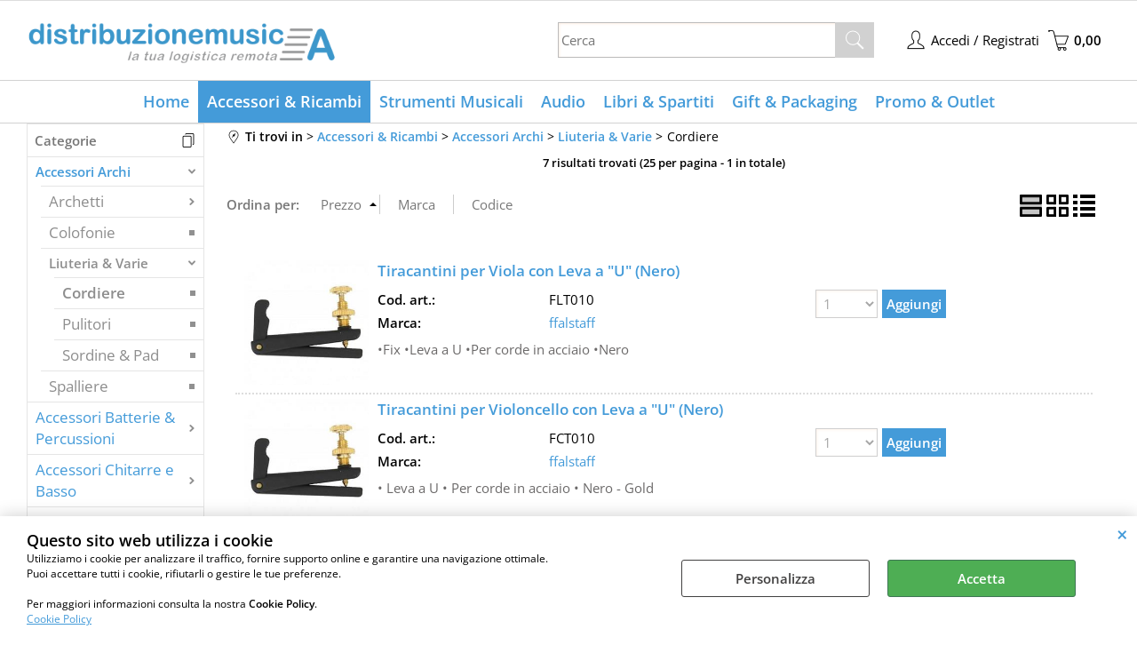

--- FILE ---
content_type: text/html; Charset=iso-8859-1
request_url: https://www.distribuzionemusica.it/accessori-ricambi/accessori-archi/liuteria-varie/cordiere/products.1.51.789.sp.uw
body_size: 130572
content:
<!DOCTYPE html>
<html lang="it">
<head>
<meta charset="iso-8859-1">
<meta http-equiv="content-type" content="text/html; charset=iso-8859-1">
<base href="https://www.distribuzionemusica.it/" />
<script type="text/javascript" id="rdy_c8LA2F6H">
	//<![CDATA[
	
window.onerror = function(message, url, lineNumber,columnNumber,oError) {oError = oError||{};var aStack = (oError.stack||"").split("\n");var aConsole = [];aConsole.push(message);for(var sY=0;sY<aStack.length;sY++){if(aStack[sY]){aConsole.push(aStack[sY].replace(/@/g,"\t"));}}console.log("ERROR:");console.log(aConsole.join("\n"));console.log("------------------------------------");return true;};

	//]]>
</script>


<link  href="scripts/jquery.js" rel="preload" type="text/javascript" as="script" />
<link  href="scripts/readyprolibrary.min122.js?lang=it" rel="preload" type="text/javascript" as="script" />
<link  href="/readycontent/images/Distribuzionemusica-350x75px-3.png" rel="preload" as="image" />
<link  href="ReadySkins/wonder/profile_187_20251202182139.css" rel="preload" type="text/css" as="style" />
<title>Cordiere |Accessori & Ricambi | B2B Distribuzione di Strumenti Musicali | Art Communication srl</title>
<meta http-equiv="imagetoolbar" content="no" />
<meta name="generator" content="Ready Pro Ecommerce" />
<meta name="content-language" content="it" />
<link rel="icon" type="image/x-icon" href="/favicon.ico" />
<meta content="ingrosso di strumenti musicali, b2b di strumenti musicali, libri di musica, spartiti, casio, bam, strumenti musicali, prezzi, chitarre, chitarre, tastiere, bassi, amplificatori, impianti audio, spartiti, melodica angel, ffastaff, custodie, violini, salatino edizioni" name="keywords" />
<meta content="Accessori &amp; Ricambi " name="description" />
<meta content="width=device-width, minimum-scale=1.0, maximum-scale=5.0, initial-scale=1.0" name="viewport" />
<meta content="yes" name="apple-mobile-web-app-capable" />
<meta content="yes" name="mobile-web-app-capable" />
<link  href="https://www.distribuzionemusica.it/accessori-ricambi/accessori-archi/liuteria-varie/cordiere/products.1.51.789.sp.uw" rel="canonical" />
<meta property="og:title" content="Cordiere |Accessori & Ricambi | B2B Distribuzione di Strumenti Musicali | Art Communication srl" />
<meta property="og:type" content="website" />
<meta content="Accessori &amp; Ricambi " property="og:description" />
<meta property="og:url" content="https://www.distribuzionemusica.it/accessori-ricambi/accessori-archi/liuteria-varie/cordiere/products.1.51.789.sp.uw" />
<meta property="og:image" content="https://www.distribuzionemusica.it/readycontent/images/mipiace.png" />
<link  href="https://www.distribuzionemusica.it/readycontent/images/mipiace.png" rel="image_src" />
<!-- SKIN Predefinita (LITE Azzurro) -->
<link  href="ReadySkins/wonder/profile_187_20251202182139.css" rel="stylesheet" type="text/css" />
<style type="text/css">
.badge-ribbon-title.b1{all:initial;position:relative;white-space: nowrap;display:inline-block !important;border-top-left-radius:2px;border-bottom-left-radius:2px;z-index:10;box-sizing:border-box;text-align:center !important;}.badge-ribbon-title.b1::before {all: initial;}.badge-ribbon-title.b1::after {all: initial;content:" ";display:inline-block;position:absolute;top: 0;right:0;transform: skew(-10deg, 0deg);transform-origin:bottom left;border-radius:2px;padding:0;z-index:9;}.badge-ribbon-title.b1 > span {all:initial;}
.badge-ribbon-title.b2{all:initial;position:relative;white-space: nowrap;display:inline-block !important;border-top-left-radius:2px;border-bottom-left-radius:2px;z-index:10;box-sizing:border-box;text-align:center !important;}.badge-ribbon-title.b2::before {all: initial;}.badge-ribbon-title.b2::after {all: initial;content:" ";display:inline-block;position:absolute;top: 0;right:0;transform: skew(-10deg, 0deg);transform-origin:bottom left;border-radius:2px;padding:0;z-index:9;}.badge-ribbon-title.b2 > span {all:initial;}
.badge-ribbon-title.b3{all:initial;position:relative;white-space: nowrap;display:inline-block !important;border-top-left-radius:2px;border-bottom-left-radius:2px;z-index:10;box-sizing:border-box;text-align:center !important;}.badge-ribbon-title.b3::before {all: initial;}.badge-ribbon-title.b3::after {all: initial;content:" ";display:inline-block;position:absolute;top: 0;right:0;transform: skew(-10deg, 0deg);transform-origin:bottom left;border-radius:2px;padding:0;z-index:9;}.badge-ribbon-title.b3 > span {all:initial;}
.badge-ribbon-title.b4{all:initial;position:relative;white-space: nowrap;display:inline-block !important;border-top-left-radius:2px;border-bottom-left-radius:2px;z-index:10;box-sizing:border-box;text-align:center !important;}.badge-ribbon-title.b4::before {all: initial;}.badge-ribbon-title.b4::after {all: initial;content:" ";display:inline-block;position:absolute;top: 0;right:0;transform: skew(-10deg, 0deg);transform-origin:bottom left;border-radius:2px;padding:0;z-index:9;}.badge-ribbon-title.b4 > span {all:initial;}
.badge-ribbon-title.b5{all:initial;position:relative;white-space: nowrap;display:inline-block !important;border-top-left-radius:2px;border-bottom-left-radius:2px;z-index:10;box-sizing:border-box;text-align:center !important;}.badge-ribbon-title.b5::before {all: initial;}.badge-ribbon-title.b5::after {all: initial;content:" ";display:inline-block;position:absolute;top: 0;right:0;transform: skew(-10deg, 0deg);transform-origin:bottom left;border-radius:2px;padding:0;z-index:9;}.badge-ribbon-title.b5 > span {all:initial;}
#sheetBox .badge-ribbon-title.b1{background-color:red !important;box-shadow:0 2px 3px rgba(0, 0, 0, 0.2) !important;padding: 2px 10px 2px 10px !important;margin-right: 10px !important;margin-bottom: 5px !important;min-width: 80px !important;}#sheetBox .badge-ribbon-title.b1::after {background-color:red !important;height: 100% !important;width: 10px !important;}#sheetBox .badge-ribbon-title.b1::before {content: "Back to School" !important;color:#fff !important;font-family: Tahoma !important;font-size: 12px !important;}
#sheetBox .badge-ribbon-title.b2{background-color:blue !important;box-shadow:0 2px 3px rgba(0, 0, 0, 0.2) !important;padding: 2px 10px 2px 10px !important;margin-right: 10px !important;margin-bottom: 5px !important;min-width: 80px !important;}#sheetBox .badge-ribbon-title.b2::after {background-color:blue !important;height: 100% !important;width: 10px !important;}#sheetBox .badge-ribbon-title.b2::before {content: "B-Stock" !important;color:#fff !important;font-family: Tahoma !important;font-size: 12px !important;}
#sheetBox .badge-ribbon-title.b3{background-color:#34bf34 !important;box-shadow:0 2px 3px rgba(0, 0, 0, 0.2) !important;padding: 2px 10px 2px 10px !important;margin-right: 10px !important;margin-bottom: 5px !important;min-width: 80px !important;}#sheetBox .badge-ribbon-title.b3::after {background-color:#34bf34 !important;height: 100% !important;width: 10px !important;}#sheetBox .badge-ribbon-title.b3::before {content: "Novità" !important;color:#fff !important;font-family: Tahoma !important;font-size: 12px !important;}
#sheetBox .badge-ribbon-title.b4{background-color:#b958b9 !important;box-shadow:0 2px 3px rgba(0, 0, 0, 0.2) !important;padding: 2px 10px 2px 10px !important;margin-right: 10px !important;margin-bottom: 5px !important;min-width: 80px !important;}#sheetBox .badge-ribbon-title.b4::after {background-color:#b958b9 !important;height: 100% !important;width: 10px !important;}#sheetBox .badge-ribbon-title.b4::before {content: "Promo" !important;color:#fff !important;font-family: Tahoma !important;font-size: 12px !important;}
#sheetBox .badge-ribbon-title.b5{background-color:red !important;box-shadow:0 2px 3px rgba(0, 0, 0, 0.2) !important;padding: 2px 10px 2px 10px !important;margin-right: 10px !important;margin-bottom: 5px !important;min-width: 80px !important;}#sheetBox .badge-ribbon-title.b5::after {background-color:red !important;height: 100% !important;width: 10px !important;}#sheetBox .badge-ribbon-title.b5::before {content: "Super Sale" !important;color:#fff !important;font-family: Tahoma !important;font-size: 12px !important;}
.bigBox .badge-ribbon-title.b1,.bigBoxFade .badge-ribbon-title.b1,.carousel .badge-ribbon-title.b1,.miniBox .badge-ribbon-title.b1{background-color:red !important;box-shadow:0 2px 3px rgba(0, 0, 0, 0.2) !important;padding: 2px 10px 2px 10px !important;margin-right: 10px !important;margin-bottom: 5px !important;min-width: 80px !important;}.bigBox .badge-ribbon-title.b1::after,.bigBoxFade .badge-ribbon-title.b1::after,.carousel .badge-ribbon-title.b1::after,.miniBox .badge-ribbon-title.b1::after{background-color:red !important;height: 100% !important;width: 10px !important;}.bigBox .badge-ribbon-title.b1::before,.bigBoxFade .badge-ribbon-title.b1::before,.carousel .badge-ribbon-title.b1::before,.miniBox .badge-ribbon-title.b1::before {content: "Back to School" !important;color:#fff !important;font-family: Tahoma !important;font-size: 12px !important;}
.bigBox .badge-ribbon-title.b2:not(.belongsToGroup),.bigBoxFade .badge-ribbon-title.b2:not(.belongsToGroup),.carousel .badge-ribbon-title.b2:not(.belongsToGroup),.miniBox .badge-ribbon-title.b2:not(.belongsToGroup){background-color:blue !important;box-shadow:0 2px 3px rgba(0, 0, 0, 0.2) !important;padding: 2px 10px 2px 10px !important;margin-right: 10px !important;margin-bottom: 5px !important;min-width: 80px !important;}.bigBox .badge-ribbon-title.b2:not(.belongsToGroup)::after,.bigBoxFade .badge-ribbon-title.b2:not(.belongsToGroup)::after,.carousel .badge-ribbon-title.b2:not(.belongsToGroup)::after,.miniBox .badge-ribbon-title.b2:not(.belongsToGroup)::after{background-color:blue !important;height: 100% !important;width: 10px !important;}.bigBox .badge-ribbon-title.b2:not(.belongsToGroup)::before,.bigBoxFade .badge-ribbon-title.b2:not(.belongsToGroup)::before,.carousel .badge-ribbon-title.b2:not(.belongsToGroup)::before,.miniBox .badge-ribbon-title.b2:not(.belongsToGroup)::before {content: "B-Stock" !important;color:#fff !important;font-family: Tahoma !important;font-size: 12px !important;}
.bigBox .badge-ribbon-title.b3:not(.belongsToGroup),.bigBoxFade .badge-ribbon-title.b3:not(.belongsToGroup),.carousel .badge-ribbon-title.b3:not(.belongsToGroup),.miniBox .badge-ribbon-title.b3:not(.belongsToGroup){background-color:#34bf34 !important;box-shadow:0 2px 3px rgba(0, 0, 0, 0.2) !important;padding: 2px 10px 2px 10px !important;margin-right: 10px !important;margin-bottom: 5px !important;min-width: 80px !important;}.bigBox .badge-ribbon-title.b3:not(.belongsToGroup)::after,.bigBoxFade .badge-ribbon-title.b3:not(.belongsToGroup)::after,.carousel .badge-ribbon-title.b3:not(.belongsToGroup)::after,.miniBox .badge-ribbon-title.b3:not(.belongsToGroup)::after{background-color:#34bf34 !important;height: 100% !important;width: 10px !important;}.bigBox .badge-ribbon-title.b3:not(.belongsToGroup)::before,.bigBoxFade .badge-ribbon-title.b3:not(.belongsToGroup)::before,.carousel .badge-ribbon-title.b3:not(.belongsToGroup)::before,.miniBox .badge-ribbon-title.b3:not(.belongsToGroup)::before {content: "Novità" !important;color:#fff !important;font-family: Tahoma !important;font-size: 12px !important;}
.bigBox .badge-ribbon-title.b4:not(.belongsToGroup),.bigBoxFade .badge-ribbon-title.b4:not(.belongsToGroup),.carousel .badge-ribbon-title.b4:not(.belongsToGroup),.miniBox .badge-ribbon-title.b4:not(.belongsToGroup){background-color:#b958b9 !important;box-shadow:0 2px 3px rgba(0, 0, 0, 0.2) !important;padding: 2px 10px 2px 10px !important;margin-right: 10px !important;margin-bottom: 5px !important;min-width: 80px !important;}.bigBox .badge-ribbon-title.b4:not(.belongsToGroup)::after,.bigBoxFade .badge-ribbon-title.b4:not(.belongsToGroup)::after,.carousel .badge-ribbon-title.b4:not(.belongsToGroup)::after,.miniBox .badge-ribbon-title.b4:not(.belongsToGroup)::after{background-color:#b958b9 !important;height: 100% !important;width: 10px !important;}.bigBox .badge-ribbon-title.b4:not(.belongsToGroup)::before,.bigBoxFade .badge-ribbon-title.b4:not(.belongsToGroup)::before,.carousel .badge-ribbon-title.b4:not(.belongsToGroup)::before,.miniBox .badge-ribbon-title.b4:not(.belongsToGroup)::before {content: "Promo" !important;color:#fff !important;font-family: Tahoma !important;font-size: 12px !important;}
.bigBox .badge-ribbon-title.b5,.bigBoxFade .badge-ribbon-title.b5,.carousel .badge-ribbon-title.b5,.miniBox .badge-ribbon-title.b5{background-color:red !important;box-shadow:0 2px 3px rgba(0, 0, 0, 0.2) !important;padding: 2px 10px 2px 10px !important;margin-right: 10px !important;margin-bottom: 5px !important;min-width: 80px !important;}.bigBox .badge-ribbon-title.b5::after,.bigBoxFade .badge-ribbon-title.b5::after,.carousel .badge-ribbon-title.b5::after,.miniBox .badge-ribbon-title.b5::after{background-color:red !important;height: 100% !important;width: 10px !important;}.bigBox .badge-ribbon-title.b5::before,.bigBoxFade .badge-ribbon-title.b5::before,.carousel .badge-ribbon-title.b5::before,.miniBox .badge-ribbon-title.b5::before {content: "Super Sale" !important;color:#fff !important;font-family: Tahoma !important;font-size: 12px !important;}
.productsWrapper .badge-ribbon-title.b1{background-color:red !important;box-shadow:0 2px 3px rgba(0, 0, 0, 0.2) !important;padding: 2px 10px 2px 10px !important;margin-right: 10px !important;margin-bottom: 5px !important;min-width: 80px !important;}.productsWrapper .badge-ribbon-title.b1::after {background-color:red !important;height: 100% !important;width: 10px !important;}.productsWrapper .badge-ribbon-title.b1::before {content:"Back to School" !important;color:#fff !important;font-family: Tahoma !important;font-size: 12px !important;}
.productsWrapper .badge-ribbon-title.b2{background-color:blue !important;box-shadow:0 2px 3px rgba(0, 0, 0, 0.2) !important;padding: 2px 10px 2px 10px !important;margin-right: 10px !important;margin-bottom: 5px !important;min-width: 80px !important;}.productsWrapper .badge-ribbon-title.b2::after {background-color:blue !important;height: 100% !important;width: 10px !important;}.productsWrapper .badge-ribbon-title.b2::before {content:"B-Stock" !important;color:#fff !important;font-family: Tahoma !important;font-size: 12px !important;}
.productsWrapper .badge-ribbon-title.b3{background-color:#34bf34 !important;box-shadow:0 2px 3px rgba(0, 0, 0, 0.2) !important;padding: 2px 10px 2px 10px !important;margin-right: 10px !important;margin-bottom: 5px !important;min-width: 80px !important;}.productsWrapper .badge-ribbon-title.b3::after {background-color:#34bf34 !important;height: 100% !important;width: 10px !important;}.productsWrapper .badge-ribbon-title.b3::before {content:"Novità" !important;color:#fff !important;font-family: Tahoma !important;font-size: 12px !important;}
.productsWrapper .badge-ribbon-title.b4{background-color:#b958b9 !important;box-shadow:0 2px 3px rgba(0, 0, 0, 0.2) !important;padding: 2px 10px 2px 10px !important;margin-right: 10px !important;margin-bottom: 5px !important;min-width: 80px !important;}.productsWrapper .badge-ribbon-title.b4::after {background-color:#b958b9 !important;height: 100% !important;width: 10px !important;}.productsWrapper .badge-ribbon-title.b4::before {content:"Promo" !important;color:#fff !important;font-family: Tahoma !important;font-size: 12px !important;}
.productsWrapper .badge-ribbon-title.b5{background-color:red !important;box-shadow:0 2px 3px rgba(0, 0, 0, 0.2) !important;padding: 2px 10px 2px 10px !important;margin-right: 10px !important;margin-bottom: 5px !important;min-width: 80px !important;}.productsWrapper .badge-ribbon-title.b5::after {background-color:red !important;height: 100% !important;width: 10px !important;}.productsWrapper .badge-ribbon-title.b5::before {content:"Super Sale" !important;color:#fff !important;font-family: Tahoma !important;font-size: 12px !important;}
</style>
<!-- Custom CSS --><style type="text/css">
	#header_responsive .top_buttons div.box_text_search.show {
    background: #3c97cb;
}
#header_responsive #logo {
    padding-top: 10px;
    min-width: 170px;
}
.sy-caption-wrap .sy-caption {
background-color: rgba(102, 178, 255, 0.54);
}
#header_responsive .top_buttons input.txt_search {
height: 30px;
}
#header_responsive .top_buttons input.btn_search {
background-color: unset;
    background-image: url(/ReadySkins/wonder/img/icon_search3.png);
height: 30px;
padding-left: 30px;
}
#header_responsive .top_buttons .btn_cart .counter {
background: #449bd9;
}
#top_cart .title, #top_cart_1 .title {
background: #449bd9;
}
#menu.megamenu {
padding-top: 0px;
}
#menu {
border-top: 1px solid #d2d2d2;
border-bottom: 1px solid #d2d2d2;
}
body {
font-size: 15px;
}
#categories a.folder {
color: #449bd9;
}
#categories > ul > li > a.open {
font-weight: bold;
color: #449bd9;
font-size: 100%;
}
#categories a.open + ul a {
    color: #8e8e8e;
}
#colMid .bigBox .boxTitle, #colMid .carousel .boxTitle, #colMid .bigBoxFade .boxTitle, #colMid .feedBackBox_mid .boxTitle, #colMid #formRequestInfo .boxTitle, #existentUserBox .boxTitle, #regForm.gCheckout .boxTitle, #newUserBox .boxTitle {
font-size: 200%;
border-top: 0px solid #e5e5e5;
}
#colMid .bigBox .bottomLink, #colMid .carousel .bottomLink, #colMid .bigBoxFade .bottomLink {
background: #f5f5f53b;
}
#colMid #categoriesBoxes li {
width: 200px;
height: 200px;
}
#colMid #categoriesBoxes li a {
border-top: 0px solid #ff9600;
border-right: 0px solid #ff9600;
border-left: 0px solid #ff9600;
border-bottom: 0px solid #ff9600;
}
#colMid #categoriesBoxes.withDesc img {
float: none;
}
.footer_block a {
color: #000;
}
.footer_block {
color: #000;
}
a:link, a:visited {
color: #449bd9;
}
#footer_custom_els_container {
background: #ececec;
}
#bottomElements {
background: #3d464c;
color: white;
}
#pageNotFound a {
color: #fff;
background: #449bd9;
}
.results-view a:hover div, .results-view a.selected div {
border: 1px solid #9B9B9B !important;
background: #449BD9 !important;
}
.variantsBox form {
background: #f9f7f7;
border-top: 1px solid #d7d7d7;
border-bottom: 1px solid #d7d7d7;
border-left: 1px solid #d7d7d7;
border-right: 1px solid #d7d7d7;
color: #449bd9;
}
.mainPrice {
color: #f00;
}
</style>
<style type="text/css">
#colSx,#colDx,#colMid{display:table-cell;vertical-align:top;}#mainTable{display:table;}
</style>
<script type="text/javascript" id="rdy_kcbX5yPV">
//<![CDATA[
var template_var_bShowMobileVersion=false;
var template_var_skinFolder='ReadySkins/wonder/img/';
var template_var_ajaxCall_page='ajaxRequests.asp';
var template_var_upload_files_page='uploadFiles.asp';
var template_var_renew_session_page='';
var template_var_send_order_page='/?cmd=sendOrder';
var template_var_order_incomplete_btn_ko='Annulla';
var template_var_order_incomplete_btn_ok='Procedi con l\'acquisto';
var template_var_order_incomplete_message='<strong>ATTENZIONE!!</strong><br /><p>Siamo spiacenti ma attualmente non esiste alcun vettore disponibile per la tua zona di consegna.</p><ul><li>Potresti decidere di inviare comunque l\'ordine. Ti chiamera\' un nostro tecnico per aiutarti</li><li>Oppure potresti annullare l\'operazione e riprovare tra qualche giorno lasciando i tuoi articoli nel carrello.</li><li>Oppure potresti annullare l\'operazione ma solo per provare un\'altra destinazione</li></ul><br /><br /><strong>Come vuoi procedere?</strong>';
var readypro_data = {cookiesAccepted:0,cookiesMarketingAccepted:0,cookiesStatisticsAccepted:0,webSiteCharset:'iso-8859-1'};
//]]>
</script>
<script src="scripts/jquery.js" type="text/javascript" id="rdy_scriptsjqueryjs"></script>
<script src="scripts/readyprolibrary.min122.js?lang=it" type="text/javascript" id="rdy_scriptsreadyprolibrarymin122jslangit" defer="defer"></script>
<script src="scripts/select2/dist/js/i18n/it.js" type="text/javascript" id="rdy_scriptsselect2distjsi18nitjs" defer="defer"></script>
<script src="https://www.paypal.com/sdk/js?locale=it_IT&currency=EUR&client-id=AUZQbHc6nEygsqvuLW8EimHlGfxEEqTPYTBI5GtXmJXe3NQG6aXmQovwMjVu5cSka9GPTEy7upTGwsAq" type="text/javascript" id="rdy_httpswwwpaypalcomsdkjslocaleit_ITcurrencyEURclientidAUZQbHc6nEygsqvuLW8EimHlGfxEEqTPYTBI5GtXmJXe3NQG6aXmQovwMjVu5cSka9GPTEy7upTGwsAq" async="async" data-partner-attribution-id="Codice_Cart_ReadyProP4P"></script>
<!-- Google Tag Manager -->
<script type="text/javascript" id="rdy_xYKq8O6I">
//<![CDATA[
// Define dataLayer and the gtag function.
window.dataLayer = window.dataLayer || [];
function gtag(){dataLayer.push(arguments);}
gtag('consent', 'default', {
'ad_storage':'denied',
'ad_user_data':'denied',
'ad_personalization':'denied',
'analytics_storage':'denied'
});
(function(w,d,s,l,i){w[l]=w[l]||[];w[l].push({'gtm.start':new Date().getTime(),event:'gtm.js'});var f=d.getElementsByTagName(s)[0],j=d.createElement(s),dl=l!='dataLayer'?'&l='+l:'';j.async=true;j.src='https://www.googletagmanager.com/gtm.js?id='+i+dl;f.parentNode.insertBefore(j,f);})(window,document,'script','dataLayer','GTM-T7K277P');
//]]>
</script>
<!-- End Google Tag Manager -->
<!-- Global site tag (gtag.js) - Google Analytics -->
<script src="https://www.googletagmanager.com/gtag/js?id=UA-6282381-8" type="text/javascript" id="rdy_httpswwwgoogletagmanagercomgtagjsidUA62823818" async="async"></script>
<script type="text/javascript" id="rdy_0vpXLp1O">
//<![CDATA[
window.dataLayer = window.dataLayer || [];
function gtag(){dataLayer.push(arguments);}
gtag('js', new Date());
gtag('config', 'UA-6282381-8');
//]]>
</script>

</head>
<body id="body_searchProd" class="body_lang_it searchProd webAreaID_51">
<!-- Google Tag Manager (noscript) -->
<noscript><iframe src="https://www.googletagmanager.com/ns.html?id=GTM-T7K277P" height="0" width="0" style="display:none;visibility:hidden"></iframe></noscript>
<!-- End Google Tag Manager (noscript) -->
<div id="cookieAlert"><div class="text"><p><div><font color="#000000"><strong><font size="4">Questo sito web
utilizza i cookie</font></strong><br />
Utilizziamo i cookie per analizzare il traffico, fornire supporto
online e garantire una navigazione ottimale.<br data-start="493"
data-end="496" />
Puoi accettare tutti i cookie, rifiutarli o gestire le tue
preferenze.</font></div>
<div>&#160;</div>
<div><font color="#000000">Per maggiori informazioni consulta la
nostra <strong data-start="668" data-end="685">Cookie
Policy</strong>.</font></div>
 <a href="/Cookie-Policy">Cookie Policy</a></p></div><div class="btn"><a href="#" class="details" onclick="return showCookieDetails();">Personalizza</a><a href="#" class="ok" onclick="return acceptCookie(this,false);">Accetta</a></div><a href="#" class="close" onclick="return closeCookieBanner(this);">CHIUDI</a></div>
<div id="r_left_menu"><div class="r_left_menu_loader"></div><div class="r_left_menu_container"><div class="r_left_menu_container_scroll"><ul><li class="btn_left_close btn"><span>Chiudi</span></li></ul><div class="r_left_menu_areas"><ul>
<li id="r_webArea_51" class="current">
<a href="accessori-e-ricambi" title="Accessori & Ricambi" class="selectedButt" target="_self" data-text="Accessori & Ricambi">Accessori & Ricambi</a>
<div class="r_left_menu_categories"><ul><!--catTreeSTART35--><li class="li-folder"><a href="accessori-ricambi/accessori-archi/products.1.51.35.sp.uw" id="r_folder_35" class="folder" data-id="35" data-params="cmd=searchProd&idA=51&idC=35" data-page="standard">Accessori Archi</a></li><!--catTreeEND35--><!--catTreeSTART47--><li class="li-folder"><a href="accessori-ricambi/accessori-batterie-percussioni/products.1.51.47.sp.uw" id="r_folder_47" class="folder" data-id="47" data-params="cmd=searchProd&idA=51&idC=47" data-page="standard">Accessori Batterie & Percussioni</a></li><!--catTreeEND47--><!--catTreeSTART53--><li class="li-folder"><a href="accessori-ricambi/accessori-chitarre-e-basso/products.1.51.53.sp.uw" id="r_folder_53" class="folder" data-id="53" data-params="cmd=searchProd&idA=51&idC=53" data-page="standard">Accessori Chitarre e Basso</a></li><!--catTreeEND53--><!--catTreeSTART34--><li class="li-folder"><a href="accessori-ricambi/accessori-fiati/products.1.51.34.sp.uw" id="r_folder_34" class="folder" data-id="34" data-params="cmd=searchProd&idA=51&idC=34" data-page="standard">Accessori Fiati</a></li><!--catTreeEND34--><!--catTreeSTART743--><li class="li-item"><a href="accessori-ricambi/accessori-piani-tastiere/products.1.51.743.sp.uw" id="r_catnode_743" data-id="743" data-params="cmd=searchProd&idA=51&idC=743" data-page="standard">Accessori Piani & Tastiere</a></li><!--catTreeEND743--><!--catTreeSTART55--><li class="li-item"><a href="accessori-ricambi/alimentatori-pile/products.1.51.55.sp.uw" id="r_catnode_55" data-id="55" data-params="cmd=searchProd&idA=51&idC=55" data-page="standard">Alimentatori & Pile</a></li><!--catTreeEND55--><!--catTreeSTART96--><li class="li-folder"><a href="accessori-ricambi/borse-custodie/products.1.51.96.sp.uw" id="r_folder_96" class="folder" data-id="96" data-params="cmd=searchProd&idA=51&idC=96" data-page="standard">Borse & Custodie</a></li><!--catTreeEND96--><!--catTreeSTART20--><li class="li-folder"><a href="accessori-ricambi/cavi/products.1.51.20.sp.uw" id="r_folder_20" class="folder" data-id="20" data-params="cmd=searchProd&idA=51&idC=20" data-page="standard">Cavi</a></li><!--catTreeEND20--><!--catTreeSTART21--><li class="li-folder"><a href="accessori-ricambi/connettori/products.1.51.21.sp.uw" id="r_folder_21" class="folder" data-id="21" data-params="cmd=searchProd&idA=51&idC=21" data-page="standard">Connettori</a></li><!--catTreeEND21--><!--catTreeSTART18--><li class="li-folder"><a href="accessori-ricambi/corde/products.1.51.18.sp.uw" id="r_folder_18" class="folder" data-id="18" data-params="cmd=searchProd&idA=51&idC=18" data-page="standard">Corde</a></li><!--catTreeEND18--><!--catTreeSTART696--><li class="li-item"><a href="accessori-ricambi/leggii/products.1.51.696.sp.uw" id="r_catnode_696" data-id="696" data-params="cmd=searchProd&idA=51&idC=696" data-page="standard">Leggii</a></li><!--catTreeEND696--><!--catTreeSTART41--><li class="li-item"><a href="accessori-ricambi/metronomi-accordatori/products.1.51.41.sp.uw" id="r_catnode_41" data-id="41" data-params="cmd=searchProd&idA=51&idC=41" data-page="standard">Metronomi & Accordatori</a></li><!--catTreeEND41--><!--catTreeSTART75--><li class="li-item"><a href="accessori-ricambi/panche-seggiolini/products.1.51.75.sp.uw" id="r_catnode_75" data-id="75" data-params="cmd=searchProd&idA=51&idC=75" data-page="standard">Panche & Seggiolini</a></li><!--catTreeEND75--><!--catTreeSTART126--><li class="li-item"><a href="accessori-ricambi/pulitori-allenatori/products.1.51.126.sp.uw" id="r_catnode_126" data-id="126" data-params="cmd=searchProd&idA=51&idC=126" data-page="standard">Pulitori & Allenatori</a></li><!--catTreeEND126--><!--catTreeSTART794--><li class="li-item"><a href="accessori-ricambi/ricambi-per-diffusori/products.1.51.794.sp.uw" id="r_catnode_794" data-id="794" data-params="cmd=searchProd&idA=51&idC=794" data-page="standard">Ricambi per Diffusori</a></li><!--catTreeEND794--><!--catTreeSTART33--><li class="li-folder"><a href="accessori-ricambi/supporti/products.1.51.33.sp.uw" id="r_folder_33" class="folder withProducts" data-id="33" data-params="cmd=searchProd&idA=51&idC=33" data-page="standard">Supporti</a></li><!--catTreeEND33--></ul></div>
</li><li id="r_webArea_58">
<a href="https://www.distribuzionemusica.it/" title="Home" target="_self" data-text="Home">Home</a>
<!-- INNERHTML_AREA_58 -->
</li><li id="r_webArea_52">
<a href="strumenti-musicali" title="Strumenti Musicali" target="_self" data-text="Strumenti Musicali">Strumenti Musicali</a>
<!-- INNERHTML_AREA_52 -->
</li><li id="r_webArea_53">
<a href="audio-e-luci" title="Audio" target="_self" data-text="Audio">Audio</a>
<!-- INNERHTML_AREA_53 -->
</li><li id="r_webArea_54">
<a href="libri-e-spartiti" title="Libri & Spartiti" target="_self" data-text="Libri & Spartiti">Libri & Spartiti</a>
<!-- INNERHTML_AREA_54 -->
</li><li id="r_webArea_55">
<a href="regalistica-musicale" title="Gift & Packaging" target="_self" data-text="Gift & Packaging">Gift & Packaging</a>
<!-- INNERHTML_AREA_55 -->
</li><li id="r_webArea_57">
<a href="promo-e-outlet" title="Promo & Outlet" target="_self" data-text="Promo & Outlet">Promo & Outlet</a>
<!-- INNERHTML_AREA_57 -->
</li>
</ul>
</div><div class="r_left_menu_pages"><ul><li id="r_webPage_14"><a href="Contattaci">Contattaci</a></li></ul></div></div></div></div>
<div id="header_responsive"><div id="head"><div id="header_top_bar_wrapper"><ul class="header_top_bar"><li id="top_text"></li></ul></div><div id="top_buttons_wrapper"><ul class="top_buttons"><li id="top_menu_button" class="btn_menu butt"><a href="#"><span>&nbsp;</span></a></li><li class="box_logo"><a href="https://www.distribuzionemusica.it/"><img src="/readycontent/images/Distribuzionemusica-350x75px-3.png" fetchpriority="high" id="logo" alt="DistribuzioneMusica.it" border="0" /></a></li><li class="box_search"><form action="/" id="top_search" class="headForm"><div class="box_text_search"><input type="text" placeholder="Cerca" class="txt_search" name="cmdString" autocomplete="off" value="" /><input type="submit" value="ok" class="btn_search responsive_butt" /></div><input type="button" value="ok" name="main_butt" class="btn_search main_butt" /><input type="hidden" name="cmd" value="searchProd" /><input type="hidden" name="bFormSearch" value="1" /></form></li><li id="top_login_button" class="btn_login butt"><a href="/?cmd=loginAndRegister" rel="nofollow"><span>Accedi / Registrati</span></a><div id="top_login" class="popup"><div class="loginAndRegister" id="loginAndRegisterTop"><div id="existentUserBoxTop" class="existent_user_box"><div class="boxTitle"><span>Sono già registrato</span></div><p>Per completare l'ordine inserisci il nome utente e la password e poi clicca sul pulsante "Accedi"</p><form action="accessori-ricambi/accessori-archi/liuteria-varie/cordiere/products.1.51.789.sp.uw" method="post"><fieldset><label><strong>E-mail:</strong><input type="text" name="uid" /></label><label><strong>Password:</strong><input type="password" name="pwd" onkeypress="showToggleViewPassword(this);" /></label></fieldset><input value="Accedi" type="submit" name="cmdOK" class="butt1" /><a href="#" title="Inserire l'indirizzo email con il quale e' stata effettuata la registrazione per reimpostare la password" onclick="return showMessageInLightBox('&lt;div id=&quot;resetPwdRequest&quot;&gt;&lt;div class=&quot;boxTitle&quot;&gt;Hai perso la password?&lt;/div&gt;Per avviare la procedura di reset della password inserisci l\'indirizzo email con il quale ti sei registrato.&lt;form id=&quot;resetPwdRequestForm&quot; action=&quot;/?cmd=resetPwdRequest&quot; method=&quot;post&quot; onsubmit=&quot;return checkResetPwdForm(this);&quot;&gt;&lt;label for=&quot;email&quot;&gt;E-mail&lt;/label&gt;&amp;nbsp;&lt;input type=&quot;text&quot; name=&quot;email&quot; /&gt;&amp;nbsp;&lt;input type=&quot;submit&quot; name=&quot;cmd_OK&quot; value=&quot;Vai&quot; class=&quot;butt1&quot; id=&quot;resetPwdRequestButt&quot; /&gt;&lt;/form&gt;&lt;/div&gt;');">Hai perso la password?</a></form></div><div id="newUserBoxTop" class="new_user_box"><div class="boxTitle"><span>Sono un nuovo cliente</span></div><p>Se non sei ancora registrato sul nostro sito clicca sul pulsante "Registrati"</p><form action="/?cmd=regForm" method="post"><input type="submit" name="cmdRegister" value="Registrati" class="butt1" /></form></div></div></div></li><li class="btn_cart butt" id="top_cart_button"><a href="/?cmd=showCart" rel="nofollow"><span>0,00</span></a></li></ul></div></div></div>
<div id="menu" class="megamenu"><ul>
<li id="webArea_58">
<a href="https://www.distribuzionemusica.it/" title="Home" target="_self" data-text="Home">Home</a>
</li><li id="webArea_51" class="current">
<a href="accessori-e-ricambi" title="Accessori & Ricambi" class="selectedButt" target="_self" data-text="Accessori & Ricambi">Accessori & Ricambi</a>
</li><li id="webArea_52">
<a href="strumenti-musicali" title="Strumenti Musicali" target="_self" data-text="Strumenti Musicali">Strumenti Musicali</a>
</li><li id="webArea_53">
<a href="audio-e-luci" title="Audio" target="_self" data-text="Audio">Audio</a>
</li><li id="webArea_54">
<a href="libri-e-spartiti" title="Libri & Spartiti" target="_self" data-text="Libri & Spartiti">Libri & Spartiti</a>
</li><li id="webArea_55">
<a href="regalistica-musicale" title="Gift & Packaging" target="_self" data-text="Gift & Packaging">Gift & Packaging</a>
</li><li id="webArea_57">
<a href="promo-e-outlet" title="Promo & Outlet" target="_self" data-text="Promo & Outlet">Promo & Outlet</a>
</li>
</ul>
</div>
<div id="mainTableContainer">
<div id="mainTable">
<div id="colSx"><div id="categories"><div id="categories_Title" class="boxTitle bkg2"><span>Categorie</span></div><ul><!--catTreeSTART35--><li class="li-folder"><a href="accessori-ricambi/accessori-archi/products.1.51.35.sp.uw" id="folder_35" class="open" data-id="35" data-params="cmd=searchProd&idA=51&idC=35" data-page="standard">Accessori Archi</a><ul id="folder_childs_35" class="openblock"><!--catTreeSTART186--><li class="li-folder"><a href="accessori-ricambi/accessori-archi/archetti/products.1.51.186.sp.uw" id="folder_186" class="folder" data-id="186" data-params="cmd=searchProd&idA=51&idC=186" data-page="standard">Archetti</a><ul id="folder_childs_186" style="display:none;"><!--catTreeSTART780--><li class="li-item"><a href="accessori-ricambi/accessori-archi/archetti/archetti-contrabbasso/products.1.51.780.sp.uw" id="catnode_780" data-id="780" data-params="cmd=searchProd&idA=51&idC=780" data-page="standard">Archetti Contrabbasso</a></li><!--catTreeEND780--><!--catTreeSTART778--><li class="li-item"><a href="accessori-ricambi/accessori-archi/archetti/archetti-viola/products.1.51.778.sp.uw" id="catnode_778" data-id="778" data-params="cmd=searchProd&idA=51&idC=778" data-page="standard">Archetti Viola</a></li><!--catTreeEND778--><!--catTreeSTART777--><li class="li-item"><a href="accessori-ricambi/accessori-archi/archetti/archetti-violino/products.1.51.777.sp.uw" id="catnode_777" data-id="777" data-params="cmd=searchProd&idA=51&idC=777" data-page="standard">Archetti Violino</a></li><!--catTreeEND777--><!--catTreeSTART779--><li class="li-item"><a href="accessori-ricambi/accessori-archi/archetti/archetti-violoncello/products.1.51.779.sp.uw" id="catnode_779" data-id="779" data-params="cmd=searchProd&idA=51&idC=779" data-page="standard">Archetti Violoncello</a></li><!--catTreeEND779--></ul></li><!--catTreeEND186--><!--catTreeSTART36--><li class="li-item"><a href="accessori-ricambi/accessori-archi/colofonie/products.1.51.36.sp.uw" id="catnode_36" data-id="36" data-params="cmd=searchProd&idA=51&idC=36" data-page="standard">Colofonie</a></li><!--catTreeEND36--><!--catTreeSTART491--><li class="li-folder"><a href="accessori-ricambi/accessori-archi/liuteria-varie/products.1.51.491.sp.uw" id="folder_491" class="open withProducts" data-id="491" data-params="cmd=searchProd&idA=51&idC=491" data-page="standard">Liuteria & Varie</a><ul id="folder_childs_491" class="openblock"><!--catTreeSTART789--><li class="li-item"><a href="accessori-ricambi/accessori-archi/liuteria-varie/cordiere/products.1.51.789.sp.uw" id="catnode_789" class="current" data-id="789" data-params="cmd=searchProd&idA=51&idC=789" data-page="standard">Cordiere</a></li><!--catTreeEND789--><!--catTreeSTART790--><li class="li-item"><a href="accessori-ricambi/accessori-archi/liuteria-varie/pulitori/products.1.51.790.sp.uw" id="catnode_790" data-id="790" data-params="cmd=searchProd&idA=51&idC=790" data-page="standard">Pulitori</a></li><!--catTreeEND790--><!--catTreeSTART793--><li class="li-item"><a href="accessori-ricambi/accessori-archi/liuteria-varie/sordine-pad/products.1.51.793.sp.uw" id="catnode_793" data-id="793" data-params="cmd=searchProd&idA=51&idC=793" data-page="standard">Sordine & Pad</a></li><!--catTreeEND793--></ul></li><!--catTreeEND491--><!--catTreeSTART106--><li class="li-item"><a href="accessori-ricambi/accessori-archi/spalliere/products.1.51.106.sp.uw" id="catnode_106" data-id="106" data-params="cmd=searchProd&idA=51&idC=106" data-page="standard">Spalliere</a></li><!--catTreeEND106--></ul></li><!--catTreeEND35--><!--catTreeSTART47--><li class="li-folder"><a href="accessori-ricambi/accessori-batterie-percussioni/products.1.51.47.sp.uw" id="folder_47" class="folder" data-id="47" data-params="cmd=searchProd&idA=51&idC=47" data-page="standard">Accessori Batterie & Percussioni</a><ul id="folder_childs_47" style="display:none;"><!--catTreeSTART772--><li class="li-item"><a href="accessori-ricambi/accessori-batterie-percussioni/aste-per-piatti/products.1.51.772.sp.uw" id="catnode_772" data-id="772" data-params="cmd=searchProd&idA=51&idC=772" data-page="standard">Aste per Piatti</a></li><!--catTreeEND772--><!--catTreeSTART716--><li class="li-item"><a href="accessori-ricambi/accessori-batterie-percussioni/battenti-per-orchestra/products.1.51.716.sp.uw" id="catnode_716" data-id="716" data-params="cmd=searchProd&idA=51&idC=716" data-page="standard">Battenti per Orchestra</a></li><!--catTreeEND716--><!--catTreeSTART124--><li class="li-item"><a href="accessori-ricambi/accessori-batterie-percussioni/bacchette-spazzole/products.1.51.124.sp.uw" id="catnode_124" data-id="124" data-params="cmd=searchProd&idA=51&idC=124" data-page="standard">Bacchette & Spazzole</a></li><!--catTreeEND124--><!--catTreeSTART775--><li class="li-item"><a href="accessori-ricambi/accessori-batterie-percussioni/cerchi/products.1.51.775.sp.uw" id="catnode_775" data-id="775" data-params="cmd=searchProd&idA=51&idC=775" data-page="standard">Cerchi</a></li><!--catTreeEND775--><!--catTreeSTART776--><li class="li-item"><a href="accessori-ricambi/accessori-batterie-percussioni/cordiere-chiavi-e-feltri/products.1.51.776.sp.uw" id="catnode_776" data-id="776" data-params="cmd=searchProd&idA=51&idC=776" data-page="standard">Cordiere, Chiavi e Feltri</a></li><!--catTreeEND776--><!--catTreeSTART133--><li class="li-item"><a href="accessori-ricambi/accessori-batterie-percussioni/meccaniche-per-batteria/products.1.51.133.sp.uw" id="catnode_133" data-id="133" data-params="cmd=searchProd&idA=51&idC=133" data-page="standard">Meccaniche per Batteria</a></li><!--catTreeEND133--><!--catTreeSTART774--><li class="li-item"><a href="accessori-ricambi/accessori-batterie-percussioni/pedali-grancassa/products.1.51.774.sp.uw" id="catnode_774" data-id="774" data-params="cmd=searchProd&idA=51&idC=774" data-page="standard">Pedali Grancassa</a></li><!--catTreeEND774--><!--catTreeSTART773--><li class="li-item"><a href="accessori-ricambi/accessori-batterie-percussioni/supporti-rullante/products.1.51.773.sp.uw" id="catnode_773" data-id="773" data-params="cmd=searchProd&idA=51&idC=773" data-page="standard">Supporti Rullante</a></li><!--catTreeEND773--><!--catTreeSTART48--><li class="li-folder"><a href="accessori-ricambi/accessori-batterie-percussioni/pelli-pad-sordine/products.1.51.48.sp.uw" id="folder_48" class="folder" data-id="48" data-params="cmd=searchProd&idA=51&idC=48" data-page="standard">Pelli, Pad & Sordine</a><ul id="folder_childs_48" style="display:none;"><!--catTreeSTART767--><li class="li-item"><a href="accessori-ricambi/accessori-batterie-percussioni/pelli-pad-sordine/pelli-per-grancassa/products.1.51.767.sp.uw" id="catnode_767" data-id="767" data-params="cmd=searchProd&idA=51&idC=767" data-page="standard">Pelli per Grancassa</a></li><!--catTreeEND767--><!--catTreeSTART768--><li class="li-item"><a href="accessori-ricambi/accessori-batterie-percussioni/pelli-pad-sordine/pelli-per-rullante/products.1.51.768.sp.uw" id="catnode_768" data-id="768" data-params="cmd=searchProd&idA=51&idC=768" data-page="standard">Pelli per Rullante</a></li><!--catTreeEND768--><!--catTreeSTART771--><li class="li-item"><a href="accessori-ricambi/accessori-batterie-percussioni/pelli-pad-sordine/pelli-per-timpano/products.1.51.771.sp.uw" id="catnode_771" data-id="771" data-params="cmd=searchProd&idA=51&idC=771" data-page="standard">Pelli per Timpano</a></li><!--catTreeEND771--><!--catTreeSTART769--><li class="li-item"><a href="accessori-ricambi/accessori-batterie-percussioni/pelli-pad-sordine/pelli-per-tom/products.1.51.769.sp.uw" id="catnode_769" data-id="769" data-params="cmd=searchProd&idA=51&idC=769" data-page="standard">Pelli per Tom</a></li><!--catTreeEND769--><!--catTreeSTART770--><li class="li-item"><a href="accessori-ricambi/accessori-batterie-percussioni/pelli-pad-sordine/sordine-pad/products.1.51.770.sp.uw" id="catnode_770" data-id="770" data-params="cmd=searchProd&idA=51&idC=770" data-page="standard">Sordine & Pad</a></li><!--catTreeEND770--></ul></li><!--catTreeEND48--></ul></li><!--catTreeEND47--><!--catTreeSTART53--><li class="li-folder"><a href="accessori-ricambi/accessori-chitarre-e-basso/products.1.51.53.sp.uw" id="folder_53" class="folder" data-id="53" data-params="cmd=searchProd&idA=51&idC=53" data-page="standard">Accessori Chitarre e Basso</a><ul id="folder_childs_53" style="display:none;"><!--catTreeSTART57--><li class="li-item"><a href="accessori-ricambi/accessori-chitarre-e-basso/ampli/products.1.51.57.sp.uw" id="catnode_57" data-id="57" data-params="cmd=searchProd&idA=51&idC=57" data-page="standard">Ampli</a></li><!--catTreeEND57--><!--catTreeSTART519--><li class="li-item"><a href="accessori-ricambi/accessori-chitarre-e-basso/battipenna-cover/products.1.51.519.sp.uw" id="catnode_519" data-id="519" data-params="cmd=searchProd&idA=51&idC=519" data-page="standard">Battipenna & Cover</a></li><!--catTreeEND519--><!--catTreeSTART518--><li class="li-item"><a href="accessori-ricambi/accessori-chitarre-e-basso/capitasto/products.1.51.518.sp.uw" id="catnode_518" data-id="518" data-params="cmd=searchProd&idA=51&idC=518" data-page="standard">Capitasto</a></li><!--catTreeEND518--><!--catTreeSTART192--><li class="li-item"><a href="accessori-ricambi/accessori-chitarre-e-basso/elettronica/products.1.51.192.sp.uw" id="catnode_192" data-id="192" data-params="cmd=searchProd&idA=51&idC=192" data-page="standard">Elettronica</a></li><!--catTreeEND192--><!--catTreeSTART560--><li class="li-item"><a href="accessori-ricambi/accessori-chitarre-e-basso/hardware/products.1.51.560.sp.uw" id="catnode_560" data-id="560" data-params="cmd=searchProd&idA=51&idC=560" data-page="standard">Hardware</a></li><!--catTreeEND560--><!--catTreeSTART544--><li class="li-item"><a href="accessori-ricambi/accessori-chitarre-e-basso/manopole/products.1.51.544.sp.uw" id="catnode_544" data-id="544" data-params="cmd=searchProd&idA=51&idC=544" data-page="standard">Manopole</a></li><!--catTreeEND544--><!--catTreeSTART517--><li class="li-item"><a href="accessori-ricambi/accessori-chitarre-e-basso/meccaniche/products.1.51.517.sp.uw" id="catnode_517" data-id="517" data-params="cmd=searchProd&idA=51&idC=517" data-page="standard">Meccaniche</a></li><!--catTreeEND517--><!--catTreeSTART54--><li class="li-item"><a href="accessori-ricambi/accessori-chitarre-e-basso/pedalini-multieffetto/products.1.51.54.sp.uw" id="catnode_54" data-id="54" data-params="cmd=searchProd&idA=51&idC=54" data-page="standard">Pedalini & Multieffetto</a></li><!--catTreeEND54--><!--catTreeSTART376--><li class="li-item"><a href="accessori-ricambi/accessori-chitarre-e-basso/pioli-traversine-e-varie/products.1.51.376.sp.uw" id="catnode_376" data-id="376" data-params="cmd=searchProd&idA=51&idC=376" data-page="standard">Pioli, Traversine e Varie</a></li><!--catTreeEND376--><!--catTreeSTART59--><li class="li-item"><a href="accessori-ricambi/accessori-chitarre-e-basso/plettri-slide/products.1.51.59.sp.uw" id="catnode_59" data-id="59" data-params="cmd=searchProd&idA=51&idC=59" data-page="standard">Plettri & Slide</a></li><!--catTreeEND59--><!--catTreeSTART545--><li class="li-item"><a href="accessori-ricambi/accessori-chitarre-e-basso/ponti-e-componenti/products.1.51.545.sp.uw" id="catnode_545" data-id="545" data-params="cmd=searchProd&idA=51&idC=545" data-page="standard">Ponti e Componenti</a></li><!--catTreeEND545--><!--catTreeSTART94--><li class="li-item"><a href="accessori-ricambi/accessori-chitarre-e-basso/tracolle/products.1.51.94.sp.uw" id="catnode_94" data-id="94" data-params="cmd=searchProd&idA=51&idC=94" data-page="standard">Tracolle</a></li><!--catTreeEND94--></ul></li><!--catTreeEND53--><!--catTreeSTART34--><li class="li-folder"><a href="accessori-ricambi/accessori-fiati/products.1.51.34.sp.uw" id="folder_34" class="folder" data-id="34" data-params="cmd=searchProd&idA=51&idC=34" data-page="standard">Accessori Fiati</a><ul id="folder_childs_34" style="display:none;"><!--catTreeSTART19--><li class="li-folder"><a href="accessori-ricambi/accessori-fiati/ance/products.1.51.19.sp.uw" id="folder_19" class="folder" data-id="19" data-params="cmd=searchProd&idA=51&idC=19" data-page="standard">Ance</a><ul id="folder_childs_19" style="display:none;"><!--catTreeSTART216--><li class="li-item"><a href="accessori-ricambi/accessori-fiati/ance/per-clarinetto-sib/products.1.51.216.sp.uw" id="catnode_216" data-id="216" data-params="cmd=searchProd&idA=51&idC=216" data-page="standard">per Clarinetto SIb</a></li><!--catTreeEND216--><!--catTreeSTART217--><li class="li-item"><a href="accessori-ricambi/accessori-fiati/ance/per-sax-contralto/products.1.51.217.sp.uw" id="catnode_217" data-id="217" data-params="cmd=searchProd&idA=51&idC=217" data-page="standard">per Sax Contralto</a></li><!--catTreeEND217--><!--catTreeSTART219--><li class="li-item"><a href="accessori-ricambi/accessori-fiati/ance/per-sax-soprano/products.1.51.219.sp.uw" id="catnode_219" data-id="219" data-params="cmd=searchProd&idA=51&idC=219" data-page="standard">per Sax Soprano</a></li><!--catTreeEND219--><!--catTreeSTART218--><li class="li-item"><a href="accessori-ricambi/accessori-fiati/ance/per-sax-tenore/products.1.51.218.sp.uw" id="catnode_218" data-id="218" data-params="cmd=searchProd&idA=51&idC=218" data-page="standard">per Sax Tenore</a></li><!--catTreeEND218--></ul></li><!--catTreeEND19--><!--catTreeSTART398--><li class="li-item"><a href="accessori-ricambi/accessori-fiati/appoggiadito/products.1.51.398.sp.uw" id="catnode_398" data-id="398" data-params="cmd=searchProd&idA=51&idC=398" data-page="standard">Appoggiadito</a></li><!--catTreeEND398--><!--catTreeSTART43--><li class="li-item"><a href="accessori-ricambi/accessori-fiati/bocchini-legature-cup/products.1.51.43.sp.uw" id="catnode_43" data-id="43" data-params="cmd=searchProd&idA=51&idC=43" data-page="standard">Bocchini, Legature & Cup</a></li><!--catTreeEND43--><!--catTreeSTART105--><li class="li-item"><a href="accessori-ricambi/accessori-fiati/grassi-olii/products.1.51.105.sp.uw" id="catnode_105" data-id="105" data-params="cmd=searchProd&idA=51&idC=105" data-page="standard">Grassi & Olii</a></li><!--catTreeEND105--><!--catTreeSTART130--><li class="li-item"><a href="accessori-ricambi/accessori-fiati/letturini/products.1.51.130.sp.uw" id="catnode_130" data-id="130" data-params="cmd=searchProd&idA=51&idC=130" data-page="standard">Letturini</a></li><!--catTreeEND130--><!--catTreeSTART410--><li class="li-item"><a href="accessori-ricambi/accessori-fiati/panni-pulizia-scovolini/products.1.51.410.sp.uw" id="catnode_410" data-id="410" data-params="cmd=searchProd&idA=51&idC=410" data-page="standard">Panni Pulizia & Scovolini</a></li><!--catTreeEND410--><!--catTreeSTART509--><li class="li-item"><a href="accessori-ricambi/accessori-fiati/proteggi-bocchino/products.1.51.509.sp.uw" id="catnode_509" data-id="509" data-params="cmd=searchProd&idA=51&idC=509" data-page="standard">Proteggi Bocchino</a></li><!--catTreeEND509--></ul></li><!--catTreeEND34--><!--catTreeSTART743--><li class="li-item"><a href="accessori-ricambi/accessori-piani-tastiere/products.1.51.743.sp.uw" id="catnode_743" data-id="743" data-params="cmd=searchProd&idA=51&idC=743" data-page="standard">Accessori Piani & Tastiere</a></li><!--catTreeEND743--><!--catTreeSTART55--><li class="li-item"><a href="accessori-ricambi/alimentatori-pile/products.1.51.55.sp.uw" id="catnode_55" data-id="55" data-params="cmd=searchProd&idA=51&idC=55" data-page="standard">Alimentatori & Pile</a></li><!--catTreeEND55--><!--catTreeSTART96--><li class="li-folder"><a href="accessori-ricambi/borse-custodie/products.1.51.96.sp.uw" id="folder_96" class="folder" data-id="96" data-params="cmd=searchProd&idA=51&idC=96" data-page="standard">Borse & Custodie</a><ul id="folder_childs_96" style="display:none;"><!--catTreeSTART100--><li class="li-item"><a href="accessori-ricambi/borse-custodie/borse-per-basso-elettrico/products.1.51.100.sp.uw" id="catnode_100" data-id="100" data-params="cmd=searchProd&idA=51&idC=100" data-page="standard">Borse per Basso Elettrico</a></li><!--catTreeEND100--><!--catTreeSTART214--><li class="li-item"><a href="accessori-ricambi/borse-custodie/borse-per-batteria/products.1.51.214.sp.uw" id="catnode_214" data-id="214" data-params="cmd=searchProd&idA=51&idC=214" data-page="standard">Borse per Batteria</a></li><!--catTreeEND214--><!--catTreeSTART98--><li class="li-item"><a href="accessori-ricambi/borse-custodie/borse-per-chitarra-acustica/products.1.51.98.sp.uw" id="catnode_98" data-id="98" data-params="cmd=searchProd&idA=51&idC=98" data-page="standard">Borse per Chitarra Acustica</a></li><!--catTreeEND98--><!--catTreeSTART97--><li class="li-item"><a href="accessori-ricambi/borse-custodie/borse-per-chitarra-classica/products.1.51.97.sp.uw" id="catnode_97" data-id="97" data-params="cmd=searchProd&idA=51&idC=97" data-page="standard">Borse per Chitarra Classica</a></li><!--catTreeEND97--><!--catTreeSTART99--><li class="li-item"><a href="accessori-ricambi/borse-custodie/borse-per-chitarra-elettrica/products.1.51.99.sp.uw" id="catnode_99" data-id="99" data-params="cmd=searchProd&idA=51&idC=99" data-page="standard">Borse per Chitarra Elettrica</a></li><!--catTreeEND99--><!--catTreeSTART340--><li class="li-item"><a href="accessori-ricambi/borse-custodie/borse-per-clarinetto/products.1.51.340.sp.uw" id="catnode_340" data-id="340" data-params="cmd=searchProd&idA=51&idC=340" data-page="standard">Borse per Clarinetto</a></li><!--catTreeEND340--><!--catTreeSTART101--><li class="li-item"><a href="accessori-ricambi/borse-custodie/borse-per-mixer/products.1.51.101.sp.uw" id="catnode_101" data-id="101" data-params="cmd=searchProd&idA=51&idC=101" data-page="standard">Borse per Mixer</a></li><!--catTreeEND101--><!--catTreeSTART136--><li class="li-item"><a href="accessori-ricambi/borse-custodie/borse-per-sax/products.1.51.136.sp.uw" id="catnode_136" data-id="136" data-params="cmd=searchProd&idA=51&idC=136" data-page="standard">Borse per Sax</a></li><!--catTreeEND136--><!--catTreeSTART138--><li class="li-item"><a href="accessori-ricambi/borse-custodie/borse-per-tastiere/products.1.51.138.sp.uw" id="catnode_138" data-id="138" data-params="cmd=searchProd&idA=51&idC=138" data-page="standard">Borse per Tastiere</a></li><!--catTreeEND138--><!--catTreeSTART139--><li class="li-item"><a href="accessori-ricambi/borse-custodie/borse-per-tromba/products.1.51.139.sp.uw" id="catnode_139" data-id="139" data-params="cmd=searchProd&idA=51&idC=139" data-page="standard">Borse per Tromba</a></li><!--catTreeEND139--><!--catTreeSTART699--><li class="li-item"><a href="accessori-ricambi/borse-custodie/borse-per-ukulele/products.1.51.699.sp.uw" id="catnode_699" data-id="699" data-params="cmd=searchProd&idA=51&idC=699" data-page="standard">Borse per Ukulele</a></li><!--catTreeEND699--><!--catTreeSTART391--><li class="li-item"><a href="accessori-ricambi/borse-custodie/borse-per-viola/products.1.51.391.sp.uw" id="catnode_391" data-id="391" data-params="cmd=searchProd&idA=51&idC=391" data-page="standard">Borse per Viola</a></li><!--catTreeEND391--><!--catTreeSTART150--><li class="li-item"><a href="accessori-ricambi/borse-custodie/borse-per-violino/products.1.51.150.sp.uw" id="catnode_150" data-id="150" data-params="cmd=searchProd&idA=51&idC=150" data-page="standard">Borse per Violino</a></li><!--catTreeEND150--></ul></li><!--catTreeEND96--><!--catTreeSTART20--><li class="li-folder"><a href="accessori-ricambi/cavi/products.1.51.20.sp.uw" id="folder_20" class="folder" data-id="20" data-params="cmd=searchProd&idA=51&idC=20" data-page="standard">Cavi</a><ul id="folder_childs_20" style="display:none;"><!--catTreeSTART115--><li class="li-item"><a href="accessori-ricambi/cavi/cavi-alimentazione/products.1.51.115.sp.uw" id="catnode_115" data-id="115" data-params="cmd=searchProd&idA=51&idC=115" data-page="standard">Cavi Alimentazione</a></li><!--catTreeEND115--><!--catTreeSTART674--><li class="li-item"><a href="accessori-ricambi/cavi/cavi-bobine/products.1.51.674.sp.uw" id="catnode_674" data-id="674" data-params="cmd=searchProd&idA=51&idC=674" data-page="standard">Cavi Bobine</a></li><!--catTreeEND674--><!--catTreeSTART109--><li class="li-item"><a href="accessori-ricambi/cavi/cavi-jack/products.1.51.109.sp.uw" id="catnode_109" data-id="109" data-params="cmd=searchProd&idA=51&idC=109" data-page="standard">Cavi JACK</a></li><!--catTreeEND109--><!--catTreeSTART114--><li class="li-item"><a href="accessori-ricambi/cavi/cavi-midi/products.1.51.114.sp.uw" id="catnode_114" data-id="114" data-params="cmd=searchProd&idA=51&idC=114" data-page="standard">Cavi MIDI</a></li><!--catTreeEND114--><!--catTreeSTART113--><li class="li-item"><a href="accessori-ricambi/cavi/cavi-rca/products.1.51.113.sp.uw" id="catnode_113" data-id="113" data-params="cmd=searchProd&idA=51&idC=113" data-page="standard">Cavi RCA</a></li><!--catTreeEND113--><!--catTreeSTART111--><li class="li-item"><a href="accessori-ricambi/cavi/cavi-xlr/products.1.51.111.sp.uw" id="catnode_111" data-id="111" data-params="cmd=searchProd&idA=51&idC=111" data-page="standard">Cavi XLR</a></li><!--catTreeEND111--><!--catTreeSTART806--><li class="li-item"><a href="accessori-ricambi/cavi/prolunghe-multiprese/products.1.51.806.sp.uw" id="catnode_806" data-id="806" data-params="cmd=searchProd&idA=51&idC=806" data-page="standard">Prolunghe & Multiprese</a></li><!--catTreeEND806--></ul></li><!--catTreeEND20--><!--catTreeSTART21--><li class="li-folder"><a href="accessori-ricambi/connettori/products.1.51.21.sp.uw" id="folder_21" class="folder" data-id="21" data-params="cmd=searchProd&idA=51&idC=21" data-page="standard">Connettori</a><ul id="folder_childs_21" style="display:none;"><!--catTreeSTART107--><li class="li-item"><a href="accessori-ricambi/connettori/adattatori/products.1.51.107.sp.uw" id="catnode_107" data-id="107" data-params="cmd=searchProd&idA=51&idC=107" data-page="standard">Adattatori</a></li><!--catTreeEND107--><!--catTreeSTART108--><li class="li-item"><a href="accessori-ricambi/connettori/spinotti/products.1.51.108.sp.uw" id="catnode_108" data-id="108" data-params="cmd=searchProd&idA=51&idC=108" data-page="standard">Spinotti</a></li><!--catTreeEND108--></ul></li><!--catTreeEND21--><!--catTreeSTART18--><li class="li-folder"><a href="accessori-ricambi/corde/products.1.51.18.sp.uw" id="folder_18" class="folder" data-id="18" data-params="cmd=searchProd&idA=51&idC=18" data-page="standard">Corde</a><ul id="folder_childs_18" style="display:none;"><!--catTreeSTART481--><li class="li-item"><a href="accessori-ricambi/corde/corde-per-banjo/products.1.51.481.sp.uw" id="catnode_481" data-id="481" data-params="cmd=searchProd&idA=51&idC=481" data-page="standard">Corde per Banjo</a></li><!--catTreeEND481--><!--catTreeSTART39--><li class="li-item"><a href="accessori-ricambi/corde/corde-per-basso-elettrico/products.1.51.39.sp.uw" id="catnode_39" data-id="39" data-params="cmd=searchProd&idA=51&idC=39" data-page="standard">Corde per Basso Elettrico</a></li><!--catTreeEND39--><!--catTreeSTART40--><li class="li-item"><a href="accessori-ricambi/corde/corde-per-chitarra-acustica/products.1.51.40.sp.uw" id="catnode_40" data-id="40" data-params="cmd=searchProd&idA=51&idC=40" data-page="standard">Corde per Chitarra Acustica</a></li><!--catTreeEND40--><!--catTreeSTART84--><li class="li-item"><a href="accessori-ricambi/corde/corde-per-chitarra-classica/products.1.51.84.sp.uw" id="catnode_84" data-id="84" data-params="cmd=searchProd&idA=51&idC=84" data-page="standard">Corde per Chitarra Classica</a></li><!--catTreeEND84--><!--catTreeSTART38--><li class="li-item"><a href="accessori-ricambi/corde/corde-per-chitarra-elettrica/products.1.51.38.sp.uw" id="catnode_38" data-id="38" data-params="cmd=searchProd&idA=51&idC=38" data-page="standard">Corde per Chitarra Elettrica</a></li><!--catTreeEND38--><!--catTreeSTART429--><li class="li-item"><a href="accessori-ricambi/corde/corde-per-contrabbasso/products.1.51.429.sp.uw" id="catnode_429" data-id="429" data-params="cmd=searchProd&idA=51&idC=429" data-page="standard">Corde per Contrabbasso</a></li><!--catTreeEND429--><!--catTreeSTART215--><li class="li-item"><a href="accessori-ricambi/corde/corde-per-mandolino/products.1.51.215.sp.uw" id="catnode_215" data-id="215" data-params="cmd=searchProd&idA=51&idC=215" data-page="standard">Corde per Mandolino</a></li><!--catTreeEND215--><!--catTreeSTART431--><li class="li-item"><a href="accessori-ricambi/corde/corde-per-ukulele/products.1.51.431.sp.uw" id="catnode_431" data-id="431" data-params="cmd=searchProd&idA=51&idC=431" data-page="standard">Corde per Ukulele</a></li><!--catTreeEND431--><!--catTreeSTART307--><li class="li-item"><a href="accessori-ricambi/corde/corde-per-viola/products.1.51.307.sp.uw" id="catnode_307" data-id="307" data-params="cmd=searchProd&idA=51&idC=307" data-page="standard">Corde per Viola</a></li><!--catTreeEND307--><!--catTreeSTART129--><li class="li-item"><a href="accessori-ricambi/corde/corde-per-violino/products.1.51.129.sp.uw" id="catnode_129" data-id="129" data-params="cmd=searchProd&idA=51&idC=129" data-page="standard">Corde per Violino</a></li><!--catTreeEND129--><!--catTreeSTART430--><li class="li-item"><a href="accessori-ricambi/corde/corde-per-violoncello/products.1.51.430.sp.uw" id="catnode_430" data-id="430" data-params="cmd=searchProd&idA=51&idC=430" data-page="standard">Corde per Violoncello</a></li><!--catTreeEND430--></ul></li><!--catTreeEND18--><!--catTreeSTART696--><li class="li-item"><a href="accessori-ricambi/leggii/products.1.51.696.sp.uw" id="catnode_696" data-id="696" data-params="cmd=searchProd&idA=51&idC=696" data-page="standard">Leggii</a></li><!--catTreeEND696--><!--catTreeSTART41--><li class="li-item"><a href="accessori-ricambi/metronomi-accordatori/products.1.51.41.sp.uw" id="catnode_41" data-id="41" data-params="cmd=searchProd&idA=51&idC=41" data-page="standard">Metronomi & Accordatori</a></li><!--catTreeEND41--><!--catTreeSTART75--><li class="li-item"><a href="accessori-ricambi/panche-seggiolini/products.1.51.75.sp.uw" id="catnode_75" data-id="75" data-params="cmd=searchProd&idA=51&idC=75" data-page="standard">Panche & Seggiolini</a></li><!--catTreeEND75--><!--catTreeSTART126--><li class="li-item"><a href="accessori-ricambi/pulitori-allenatori/products.1.51.126.sp.uw" id="catnode_126" data-id="126" data-params="cmd=searchProd&idA=51&idC=126" data-page="standard">Pulitori & Allenatori</a></li><!--catTreeEND126--><!--catTreeSTART794--><li class="li-item"><a href="accessori-ricambi/ricambi-per-diffusori/products.1.51.794.sp.uw" id="catnode_794" data-id="794" data-params="cmd=searchProd&idA=51&idC=794" data-page="standard">Ricambi per Diffusori</a></li><!--catTreeEND794--><!--catTreeSTART33--><li class="li-folder"><a href="accessori-ricambi/supporti/products.1.51.33.sp.uw" id="folder_33" class="folder withProducts" data-id="33" data-params="cmd=searchProd&idA=51&idC=33" data-page="standard">Supporti</a><ul id="folder_childs_33" style="display:none;"><!--catTreeSTART787--><li class="li-item"><a href="accessori-ricambi/supporti/accessori-supporti-per-microfono/products.1.51.787.sp.uw" id="catnode_787" data-id="787" data-params="cmd=searchProd&idA=51&idC=787" data-page="standard">Accessori & Supporti per Microfono</a></li><!--catTreeEND787--><!--catTreeSTART786--><li class="li-item"><a href="accessori-ricambi/supporti/supporti-per-casse/products.1.51.786.sp.uw" id="catnode_786" data-id="786" data-params="cmd=searchProd&idA=51&idC=786" data-page="standard">Supporti per Casse</a></li><!--catTreeEND786--><!--catTreeSTART785--><li class="li-item"><a href="accessori-ricambi/supporti/supporti-per-chitarra-basso/products.1.51.785.sp.uw" id="catnode_785" data-id="785" data-params="cmd=searchProd&idA=51&idC=785" data-page="standard">Supporti per Chitarra & Basso</a></li><!--catTreeEND785--><!--catTreeSTART784--><li class="li-item"><a href="accessori-ricambi/supporti/supporti-per-fiati/products.1.51.784.sp.uw" id="catnode_784" data-id="784" data-params="cmd=searchProd&idA=51&idC=784" data-page="standard">Supporti per Fiati</a></li><!--catTreeEND784--><!--catTreeSTART783--><li class="li-item"><a href="accessori-ricambi/supporti/supporti-per-tastiera/products.1.51.783.sp.uw" id="catnode_783" data-id="783" data-params="cmd=searchProd&idA=51&idC=783" data-page="standard">Supporti per Tastiera</a></li><!--catTreeEND783--></ul></li><!--catTreeEND33--></ul></div><div id="searchBrandForm">
<div id="searchBrandForm_Title" class="boxTitle bkg1"><span>Cerca per marca</span></div>
<form action="/" name="frmSearchBrand" id="frmSearchBrand">
<fieldset class="filters"><label class="lbl lbl_t9"></label><select name="t9" class="mainSearchFormFilter sel_t9"><option value="">Tutti/e</option><option value="814" data-page="alesis/products.1.0.0.br.814.uw">Alesis (3)</option><option value="75" data-page="alice/products.1.0.0.br.75.uw">Alice (63)</option><option value="181" data-page="bam/products.1.0.0.br.181.uw">Bam (3)</option><option value="111" data-page="bg-france/products.1.0.0.br.111.uw">BG France (7)</option><option value="18" data-page="casio/products.1.0.0.br.18.uw">Casio (32)</option><option value="777" data-page="champion/products.1.0.0.br.777.uw">Champion (8)</option><option value="696" data-page="conductor/products.1.0.0.br.696.uw">Conductor (4)</option><option value="14" data-page="d-addario/products.1.0.0.br.14.uw">D'Addario (82)</option><option value="751" data-page="darco/products.1.0.0.br.751.uw">Darco (2)</option><option value="94" data-page="dunlop/products.1.0.0.br.94.uw">Dunlop (25)</option><option value="167" data-page="ed-abrsm/products.1.0.0.br.167.uw">Ed. ABRSM (15)</option><option value="197" data-page="ed-aebersold/products.1.0.0.br.197.uw">Ed. Aebersold (2)</option><option value="131" data-page="ed-berben/products.1.0.0.br.131.uw">Ed. Berben (14)</option><option value="17" data-page="ed-carisch/products.1.0.0.br.17.uw">Ed. Carisch (8)</option><option value="124" data-page="ed-carrara/products.1.0.0.br.124.uw">Ed. Carrara (1)</option><option value="710" data-page="ed-ciriaco/products.1.0.0.br.710.uw">Ed. Ciriaco (2)</option><option value="22" data-page="ed-curci/products.1.0.0.br.22.uw">Ed. Curci (38)</option><option value="127" data-page="ed-dante-agostini/products.1.0.0.br.127.uw">Ed. Dante Agostini (5)</option><option value="679" data-page="ed-dellisanti/products.1.0.0.br.679.uw">Ed. Dellisanti (11)</option><option value="193" data-page="ed-hal-leonard/products.1.0.0.br.193.uw">Ed. Hal Leonard (71)</option><option value="740" data-page="ed-henle-verlag-/products.1.0.0.br.740.uw">Ed. Henle Verlag  (23)</option><option value="693" data-page="ed-phoenix/products.1.0.0.br.693.uw">Ed. Phoenix (2)</option><option value="43" data-page="ed-ricordi/products.1.0.0.br.43.uw">Ed. Ricordi (167)</option><option value="125" data-page="ed-rugginenti/products.1.0.0.br.125.uw">Ed. Rugginenti (11)</option><option value="196" data-page="ed-salabert/products.1.0.0.br.196.uw">Ed. Salabert (1)</option><option value="6" data-page="ed-salatino/products.1.0.0.br.6.uw">Ed. Salatino (30)</option><option value="692" data-page="ed-schott/products.1.0.0.br.692.uw">Ed. Schott (1)</option><option value="808" data-page="ed-sedam/products.1.0.0.br.808.uw">Ed. Sedam (6)</option><option value="132" data-page="ed-suvini-zerboni/products.1.0.0.br.132.uw">Ed. Suvini Zerboni (8)</option><option value="187" data-page="ed-volonte-co-/products.1.0.0.br.187.uw">Ed. Volontè & Co. (66)</option><option value="677" data-page="eko/products.1.0.0.br.677.uw">Eko (16)</option><option value="5" data-page="ernie-ball/products.1.0.0.br.5.uw">Ernie Ball (35)</option><option value="732" data-page="evans/products.1.0.0.br.732.uw">Evans (25)</option><option value="762" data-page="fender/products.1.0.0.br.762.uw">Fender (157)</option><option value="224" data-page="ffalstaff/products.1.0.0.br.224.uw">ffalstaff (664)</option><option value="784" data-page="gator/products.1.0.0.br.784.uw">Gator (1)</option><option value="648" data-page="gifft-by-ffalstaff/products.1.0.0.br.648.uw">Gifft by ffalstaff (141)</option><option value="29" data-page="hidersine/products.1.0.0.br.29.uw">Hidersine (21)</option><option value="30" data-page="hill-sons/products.1.0.0.br.30.uw">Hill & Sons (2)</option><option value="66" data-page="hohner/products.1.0.0.br.66.uw">Hohner (42)</option><option value="754" data-page="ibanez/products.1.0.0.br.754.uw">Ibanez (6)</option><option value="767" data-page="kodak/products.1.0.0.br.767.uw">Kodak (19)</option><option value="761" data-page="kun/products.1.0.0.br.761.uw">Kun (2)</option><option value="19" data-page="marchi-vari/products.1.0.0.br.19.uw">Marchi Vari (25)</option><option value="211" data-page="marca-reeds/products.1.0.0.br.211.uw">Marcà Reeds (16)</option><option value="92" data-page="martin/products.1.0.0.br.92.uw">Martin (3)</option><option value="698" data-page="maybach/products.1.0.0.br.698.uw">MayBach (3)</option><option value="235" data-page="pirastro/products.1.0.0.br.235.uw">Pirastro (1)</option><option value="812" data-page="presonus/products.1.0.0.br.812.uw">Presonus (17)</option><option value="752" data-page="proel/products.1.0.0.br.752.uw">Proel (20)</option><option value="734" data-page="promark/products.1.0.0.br.734.uw">Promark (15)</option><option value="683" data-page="quik-lok/products.1.0.0.br.683.uw">Quik Lok (1)</option><option value="10" data-page="remo/products.1.0.0.br.10.uw">Remo (39)</option><option value="735" data-page="rico/products.1.0.0.br.735.uw">Rico (12)</option><option value="170" data-page="rosin/products.1.0.0.br.170.uw">Rosin (5)</option><option value="36" data-page="savarez/products.1.0.0.br.36.uw">Savarez (2)</option><option value="779" data-page="shure/products.1.0.0.br.779.uw">Shure (8)</option><option value="259" data-page="sinextesis/products.1.0.0.br.259.uw">Sinextesis (152)</option><option value="234" data-page="soho/products.1.0.0.br.234.uw">Soho (3)</option><option value="33" data-page="thomastik/products.1.0.0.br.33.uw">Thomastik (1)</option><option value="817" data-page="v-tac/products.1.0.0.br.817.uw">V-Tac (15)</option><option value="58" data-page="vandoren/products.1.0.0.br.58.uw">Vandoren (23)</option><option value="803" data-page="venn/products.1.0.0.br.803.uw">Venn (2)</option><option value="9" data-page="vic-firth/products.1.0.0.br.9.uw">Vic Firth (31)</option><option value="195" data-page="wilkinson/products.1.0.0.br.195.uw">Wilkinson (4)</option><option value="21" data-page="yamaha/products.1.0.0.br.21.uw">Yamaha (2)</option><option value="262" data-page="yukawa/products.1.0.0.br.262.uw">Yukawa (2)</option></select></fieldset>
<input type="hidden" name="cmd" value="searchProd" />
<input type="hidden" name="bFormSearch" value="1" />
</form>
</div><div id="mainSearchFormBoxSX" class="mainSearchForm"><div id="mainSearchFormBoxSX_Title" class="boxTitle bkg2"><span>Ricerca avanzata</span></div><form action="/" id="mainSearchFormSX_frm"><label>Cerca</label><input type="text" name="cmdString" autocomplete="off" value="" /><div id="paramsFormblockSX" style="clear:both;"><div class="wrap_dl"><dl class="filterBoxes"><dt class="currentFilter category"><a href="#" data-formname="mainSearchFormSX_frm" data-fieldname="idC" data-fieldvalue="" onclick="return advancedFormSetFilter(this);" class="delFilter">x</a><input type="hidden" name="idC" value="789" /><strong>Categoria:</strong> <p><a href="accessori-e-ricambi" title="Accessori & Ricambi">Accessori & Ricambi</a> &gt; <a href="accessori-ricambi/accessori-archi/products.1.51.35.sp.uw" title="Accessori Archi">Accessori Archi</a> &gt; <a href="accessori-ricambi/accessori-archi/liuteria-varie/products.1.51.491.sp.uw" title="Liuteria & Varie">Liuteria & Varie</a> &gt; Cordiere</p></dt></dl></div><span style="clear:both;line-height:0;font-size:1px;">&nbsp;</span></div><input type="hidden" name="cmd" value="searchProd" /><input type="hidden" name="bFormSearch" value="1" /><input type="submit" name="cmdSearchOK" value="Cerca" class="butt1" style="margin-left:0;" /></form></div></div>
<div id="colMid">
<noscript><div id="jsNotEnabledMessage"><img src="ReadySkins/wonder/img/alert_javascriptIsNotEnable.gif" border="0" alt="" /></div></noscript>
<div id="navBar"><div id="breadcrumbs"><strong>Ti trovi in</strong> <ul><li><a href="accessori-e-ricambi" title="Accessori & Ricambi"><span>Accessori & Ricambi</span></a></li> <li><a href="accessori-ricambi/accessori-archi/products.1.51.35.sp.uw" title="Accessori Archi"><span>Accessori Archi</span></a></li> <li><a href="accessori-ricambi/accessori-archi/liuteria-varie/products.1.51.491.sp.uw" title="Liuteria & Varie"><span>Liuteria & Varie</span></a></li> <li><span>Cordiere</span></li></ul></div></div><script type="application/ld+json">{"itemListElement":[{"@type":"ListItem","position":1,"item":{"@id":"accessori-e-ricambi","name":"Accessori & Ricambi"}},{"@type":"ListItem","position":2,"item":{"@id":"accessori-ricambi/accessori-archi/products.1.51.35.sp.uw","name":"Accessori Archi"}},{"@type":"ListItem","position":3,"item":{"@id":"accessori-ricambi/accessori-archi/liuteria-varie/products.1.51.491.sp.uw","name":"Liuteria & Varie"}},{"@type":"ListItem","position":4,"item":{"@id":"accessori-ricambi/accessori-archi/liuteria-varie/cordiere/products.1.51.789.sp.uw","name":"Cordiere"}}],"@type":"BreadcrumbList","@context":"https://schema.org"}</script>
<div id="mainResultBox"><div class="pages"><p>7 risultati trovati (25 per pagina - 1 in totale)</p></div><ul class="results-view"><li class="view-horizontal"><a href="#" onclick="return sendGetData('?l=1&idA=51&idC=789&cmd=searchProd&cView=horizontal');" class="selected" rel="nofollow"><div></div><div></div></a></li><li class="view-cubes"><a href="#" onclick="return sendGetData('?l=1&idA=51&idC=789&cmd=searchProd&cView=cubes');" rel="nofollow"><div class="topleft"></div><div class="topright"></div><div class="bottomleft"></div><div class="bottomright"></div></a></li><li class="view-grid"><a href="#" onclick="return sendGetData('?l=1&idA=51&idC=789&cmd=searchProd&cView=grid');" rel="nofollow"><div></div><div></div><div></div><div></div></a></li></ul><div id="orderByForm">
<p>Ordina per:</p>
<form action="#" class="orderByButton orderByprice" method="post" onsubmit="return sendGetData('?l=1&idA=51&idC=789&cmd=searchProd&orderBy=priceD');"><input type="submit" value="Prezzo" class="orderA" style="background:url([data-uri]) no-repeat 96% 4px;" /></form><form action="#" class="orderByButton orderBycustomT9" method="post" onsubmit="return sendGetData('?l=1&idA=51&idC=789&cmd=searchProd&orderBy=customT9A');"><input type="submit" value="Marca" /></form><form action="#" class="orderByButton orderBycode" method="post" onsubmit="return sendGetData('?l=1&idA=51&idC=789&cmd=searchProd&orderBy=codeA');"><input type="submit" value="Codice" /></form>
</div><div class="productsWrapper listProduct horizontal view box"><div class="resultBox prod" id="r_7559"><div class="content"><a href="accessori-ricambi/accessori-archi/liuteria-varie/cordiere/tiracantini-per-viola-con-leva-a-u-nero-.1.51.789.gp.7559.uw" class="imageLink" data-id="prod_7559"><img src="files/art_communication_backup_44245254_Files/Foto/57195_1.JPG" alt="Tiracantini per Viola con Leva a &quot;U&quot; (Nero)" border="0" /></a><h2 class="title"><a href="accessori-ricambi/accessori-archi/liuteria-varie/cordiere/tiracantini-per-viola-con-leva-a-u-nero-.1.51.789.gp.7559.uw" title="Tiracantini per Viola con Leva a &quot;U&quot; (Nero)">Tiracantini per Viola con Leva a &quot;U&quot; (Nero)</a></h2><dl><dt class="code" data-line="Cod. art.">Cod. art.:</dt>
<dd class="code" data-line="Cod. art.">FLT010</dd>
<dt class="T9" data-line="Marca">Marca:</dt>
<dd class="T9" data-line="Marca"><a href="ffalstaff/products.1.0.0.br.224.uw" title="ffalstaff">ffalstaff</a></dd>
</dl><p class="description">•Fix •Leva a U •Per corde in acciaio •Nero</p><ul><li class="cart" data-line="&nbsp;"><form class="cart_form_disabled" action="#" method="post" onsubmit="showMessageInLightBox('&lt;div class=&quot;ajax_warning&quot;&gt;\r\n\t&lt;p&gt;\r\n\t\tI Servizi offerti da questo sito sono riservati agli operatori professionali. \r\nPer informazioni invia una mail a: info@artcommunication.it\r\n\r\n\t&lt;/p&gt;\r\n\t&lt;hr /&gt;\r\n\t&lt;form action=&quot;/?cmd=loginAndRegister&quot; method=&quot;post&quot; name=&quot;ajaxWarningUserNotEnabled&quot; id=&quot;ajaxWarningUserNotEnabled&quot;&gt;\r\n\t\t&lt;div class=&quot;btn_wrapp&quot;&gt;\r\n\t\t\t&lt;a href=&quot;#&quot; onclick=&quot;$(this).closest(\'form\').get(0).submit();return false;&quot; class=&quot;btn ok&quot;&gt;Continua&lt;/a&gt;\r\n\t\t\t&lt;a href=&quot;#&quot; onclick=&quot;return closeLightBox();&quot; class=&quot;btn ko&quot;&gt;Annulla&lt;/a&gt;\r\n\t\t&lt;/div&gt;\r\n\t\t&lt;input type=&quot;hidden&quot; name=&quot;addToSession&quot; value=&quot;7559_1&quot; /&gt;\r\n\t&lt;/form&gt;\r\n&lt;/div&gt;');;return false;">
<select disabled="disabled" class="cart_form_quantity">
<option value="1">1</option>
</select>
<input value="Aggiungi" type="submit" name="cmdAdd" class="butt1" />
</form></li></ul></div></div><div class="resultBox prod" id="r_10232"><div class="content"><a href="accessori-ricambi/accessori-archi/liuteria-varie/cordiere/tiracantini-per-violoncello-con-leva-a-u-nero-.1.51.789.gp.10232.uw" class="imageLink" data-id="prod_10232"><img src="files/art_communication_backup_44245254_Files/Foto/57195_1.JPG" alt="Tiracantini per Violoncello con Leva a &quot;U&quot; (Nero)" border="0" /></a><h2 class="title"><a href="accessori-ricambi/accessori-archi/liuteria-varie/cordiere/tiracantini-per-violoncello-con-leva-a-u-nero-.1.51.789.gp.10232.uw" title="Tiracantini per Violoncello con Leva a &quot;U&quot; (Nero)">Tiracantini per Violoncello con Leva a &quot;U&quot; (Nero)</a></h2><dl><dt class="code" data-line="Cod. art.">Cod. art.:</dt>
<dd class="code" data-line="Cod. art.">FCT010</dd>
<dt class="T9" data-line="Marca">Marca:</dt>
<dd class="T9" data-line="Marca"><a href="ffalstaff/products.1.0.0.br.224.uw" title="ffalstaff">ffalstaff</a></dd>
</dl><p class="description">• Leva a U • Per corde in acciaio • Nero - Gold</p><ul><li class="cart" data-line="&nbsp;"><form class="cart_form_disabled" action="#" method="post" onsubmit="showMessageInLightBox('&lt;div class=&quot;ajax_warning&quot;&gt;\r\n\t&lt;p&gt;\r\n\t\tI Servizi offerti da questo sito sono riservati agli operatori professionali. \r\nPer informazioni invia una mail a: info@artcommunication.it\r\n\r\n\t&lt;/p&gt;\r\n\t&lt;hr /&gt;\r\n\t&lt;form action=&quot;/?cmd=loginAndRegister&quot; method=&quot;post&quot; name=&quot;ajaxWarningUserNotEnabled&quot; id=&quot;ajaxWarningUserNotEnabled&quot;&gt;\r\n\t\t&lt;div class=&quot;btn_wrapp&quot;&gt;\r\n\t\t\t&lt;a href=&quot;#&quot; onclick=&quot;$(this).closest(\'form\').get(0).submit();return false;&quot; class=&quot;btn ok&quot;&gt;Continua&lt;/a&gt;\r\n\t\t\t&lt;a href=&quot;#&quot; onclick=&quot;return closeLightBox();&quot; class=&quot;btn ko&quot;&gt;Annulla&lt;/a&gt;\r\n\t\t&lt;/div&gt;\r\n\t\t&lt;input type=&quot;hidden&quot; name=&quot;addToSession&quot; value=&quot;10232_1&quot; /&gt;\r\n\t&lt;/form&gt;\r\n&lt;/div&gt;');;return false;">
<select disabled="disabled" class="cart_form_quantity">
<option value="1">1</option>
</select>
<input value="Aggiungi" type="submit" name="cmdAdd" class="butt1" />
</form></li></ul></div></div><div class="resultBox prod" id="r_10544"><div class="content"><a href="accessori-ricambi/accessori-archi/liuteria-varie/cordiere/ffalstaff-adesivi-in-pvc-nero-per-tastiera-violino-4-4-con-notazione-italiana-19-7-x-3-5-cm-stampati-e-disegnati-in-italia.1.51.789.gp.10544.uw" class="imageLink" data-id="prod_10544"><img src="files/artcommunication_Files/Foto/178468_1.JPG" alt="ffalstaff Adesivi in PVC Nero per Tastiera Violino 4/4 con Notazione Italiana 19,7 x 3,5 cm - Stampati e Disegnati in Italia" border="0" /></a><h2 class="title"><a href="accessori-ricambi/accessori-archi/liuteria-varie/cordiere/ffalstaff-adesivi-in-pvc-nero-per-tastiera-violino-4-4-con-notazione-italiana-19-7-x-3-5-cm-stampati-e-disegnati-in-italia.1.51.789.gp.10544.uw" title="ffalstaff Adesivi in PVC Nero per Tastiera Violino 4/4 con Notazione Italiana 19,7 x 3,5 cm - Stampati e Disegnati in Italia">ffalstaff Adesivi in PVC Nero per Tastiera Violino 4/4 con Notazione Italiana 19,7 x 3,5 cm - Stampati e Disegnati in Italia</a></h2><dl><dt class="code" data-line="Cod. art.">Cod. art.:</dt>
<dd class="code" data-line="Cod. art.">AD-VL</dd>
<dt class="T9" data-line="Marca">Marca:</dt>
<dd class="T9" data-line="Marca"><a href="ffalstaff/products.1.0.0.br.224.uw" title="ffalstaff">ffalstaff</a></dd>
</dl><p class="description">Gli adesivi per violino sono realizzati in PVC di alta qualità, dando un effetto stampato sulla tastiera.  Sono facilmente removibili e non lasciano [...]</p><ul><li class="cart" data-line="&nbsp;"><form class="cart_form_disabled" action="#" method="post" onsubmit="showMessageInLightBox('&lt;div class=&quot;ajax_warning&quot;&gt;\r\n\t&lt;p&gt;\r\n\t\tI Servizi offerti da questo sito sono riservati agli operatori professionali. \r\nPer informazioni invia una mail a: info@artcommunication.it\r\n\r\n\t&lt;/p&gt;\r\n\t&lt;hr /&gt;\r\n\t&lt;form action=&quot;/?cmd=loginAndRegister&quot; method=&quot;post&quot; name=&quot;ajaxWarningUserNotEnabled&quot; id=&quot;ajaxWarningUserNotEnabled&quot;&gt;\r\n\t\t&lt;div class=&quot;btn_wrapp&quot;&gt;\r\n\t\t\t&lt;a href=&quot;#&quot; onclick=&quot;$(this).closest(\'form\').get(0).submit();return false;&quot; class=&quot;btn ok&quot;&gt;Continua&lt;/a&gt;\r\n\t\t\t&lt;a href=&quot;#&quot; onclick=&quot;return closeLightBox();&quot; class=&quot;btn ko&quot;&gt;Annulla&lt;/a&gt;\r\n\t\t&lt;/div&gt;\r\n\t\t&lt;input type=&quot;hidden&quot; name=&quot;addToSession&quot; value=&quot;10544_1&quot; /&gt;\r\n\t&lt;/form&gt;\r\n&lt;/div&gt;');;return false;">
<select disabled="disabled" class="cart_form_quantity">
<option value="1">1</option>
</select>
<input value="Aggiungi" type="submit" name="cmdAdd" class="butt1" />
</form></li></ul></div></div><div class="resultBox prod" id="r_6809"><div class="content"><a href="accessori-ricambi/accessori-archi/liuteria-varie/cordiere/ffalstaff-cordiera-per-violino-4-4-in-metallo-con-tiracantini.1.51.789.gp.6809.uw" class="imageLink" data-id="prod_6809"><img src="files/art_communication_backup_44245254_Files/Foto/39217_1.JPG" alt="ffalstaff Cordiera per Violino 4/4 in Metallo con Tiracantini" border="0" /></a><h2 class="title"><a href="accessori-ricambi/accessori-archi/liuteria-varie/cordiere/ffalstaff-cordiera-per-violino-4-4-in-metallo-con-tiracantini.1.51.789.gp.6809.uw" title="ffalstaff Cordiera per Violino 4/4 in Metallo con Tiracantini">ffalstaff Cordiera per Violino 4/4 in Metallo con Tiracantini</a></h2><dl><dt class="code" data-line="Cod. art.">Cod. art.:</dt>
<dd class="code" data-line="Cod. art.">MVTP-M</dd>
<dt class="T9" data-line="Marca">Marca:</dt>
<dd class="T9" data-line="Marca"><a href="ffalstaff/products.1.0.0.br.224.uw" title="ffalstaff">ffalstaff</a></dd>
</dl><p class="description">Cordiera per violino 4/4, in metallo, nero, con 4 tiracantini.</p><ul><li class="cart" data-line="&nbsp;"><form class="cart_form_disabled" action="#" method="post" onsubmit="showMessageInLightBox('&lt;div class=&quot;ajax_warning&quot;&gt;\r\n\t&lt;p&gt;\r\n\t\tI Servizi offerti da questo sito sono riservati agli operatori professionali. \r\nPer informazioni invia una mail a: info@artcommunication.it\r\n\r\n\t&lt;/p&gt;\r\n\t&lt;hr /&gt;\r\n\t&lt;form action=&quot;/?cmd=loginAndRegister&quot; method=&quot;post&quot; name=&quot;ajaxWarningUserNotEnabled&quot; id=&quot;ajaxWarningUserNotEnabled&quot;&gt;\r\n\t\t&lt;div class=&quot;btn_wrapp&quot;&gt;\r\n\t\t\t&lt;a href=&quot;#&quot; onclick=&quot;$(this).closest(\'form\').get(0).submit();return false;&quot; class=&quot;btn ok&quot;&gt;Continua&lt;/a&gt;\r\n\t\t\t&lt;a href=&quot;#&quot; onclick=&quot;return closeLightBox();&quot; class=&quot;btn ko&quot;&gt;Annulla&lt;/a&gt;\r\n\t\t&lt;/div&gt;\r\n\t\t&lt;input type=&quot;hidden&quot; name=&quot;addToSession&quot; value=&quot;6809_1&quot; /&gt;\r\n\t&lt;/form&gt;\r\n&lt;/div&gt;');;return false;">
<select disabled="disabled" class="cart_form_quantity">
<option value="1">1</option>
</select>
<input value="Aggiungi" type="submit" name="cmdAdd" class="butt1" />
</form></li></ul></div></div><div class="resultBox prod" id="r_6810"><div class="content"><a href="accessori-ricambi/accessori-archi/liuteria-varie/cordiere/ffalstaff-cordiera-per-violoncello-4-4-in-metallo-con-tiracantini.1.51.789.gp.6810.uw" class="imageLink" data-id="prod_6810"><img src="files/art_communication_backup_44245254_Files/Foto/39222_1.JPG" alt="ffalstaff Cordiera per Violoncello 4/4 in Metallo con Tiracantini" border="0" /></a><h2 class="title"><a href="accessori-ricambi/accessori-archi/liuteria-varie/cordiere/ffalstaff-cordiera-per-violoncello-4-4-in-metallo-con-tiracantini.1.51.789.gp.6810.uw" title="ffalstaff Cordiera per Violoncello 4/4 in Metallo con Tiracantini">ffalstaff Cordiera per Violoncello 4/4 in Metallo con Tiracantini</a></h2><dl><dt class="code" data-line="Cod. art.">Cod. art.:</dt>
<dd class="code" data-line="Cod. art.">MCTP-M</dd>
<dt class="T9" data-line="Marca">Marca:</dt>
<dd class="T9" data-line="Marca"><a href="ffalstaff/products.1.0.0.br.224.uw" title="ffalstaff">ffalstaff</a></dd>
</dl><p class="description">Cordiera per violoncello 4/4, in metallo, nero, con 4 tiracantini.</p><ul><li class="cart" data-line="&nbsp;"><form class="cart_form_disabled" action="#" method="post" onsubmit="showMessageInLightBox('&lt;div class=&quot;ajax_warning&quot;&gt;\r\n\t&lt;p&gt;\r\n\t\tI Servizi offerti da questo sito sono riservati agli operatori professionali. \r\nPer informazioni invia una mail a: info@artcommunication.it\r\n\r\n\t&lt;/p&gt;\r\n\t&lt;hr /&gt;\r\n\t&lt;form action=&quot;/?cmd=loginAndRegister&quot; method=&quot;post&quot; name=&quot;ajaxWarningUserNotEnabled&quot; id=&quot;ajaxWarningUserNotEnabled&quot;&gt;\r\n\t\t&lt;div class=&quot;btn_wrapp&quot;&gt;\r\n\t\t\t&lt;a href=&quot;#&quot; onclick=&quot;$(this).closest(\'form\').get(0).submit();return false;&quot; class=&quot;btn ok&quot;&gt;Continua&lt;/a&gt;\r\n\t\t\t&lt;a href=&quot;#&quot; onclick=&quot;return closeLightBox();&quot; class=&quot;btn ko&quot;&gt;Annulla&lt;/a&gt;\r\n\t\t&lt;/div&gt;\r\n\t\t&lt;input type=&quot;hidden&quot; name=&quot;addToSession&quot; value=&quot;6810_1&quot; /&gt;\r\n\t&lt;/form&gt;\r\n&lt;/div&gt;');;return false;">
<select disabled="disabled" class="cart_form_quantity">
<option value="1">1</option>
</select>
<input value="Aggiungi" type="submit" name="cmdAdd" class="butt1" />
</form></li></ul></div></div><div class="resultBox prod" id="r_6811"><div class="content"><a href="accessori-ricambi/accessori-archi/liuteria-varie/cordiere/ffalstaff-cordiera-per-violino-4-4.1.51.789.gp.6811.uw" class="imageLink" data-id="prod_6811"><img src="files/art_communication_backup_44245254_Files/Foto/39227_1.JPG" alt="ffalstaff Cordiera per Violino 4/4" border="0" /></a><h2 class="title"><a href="accessori-ricambi/accessori-archi/liuteria-varie/cordiere/ffalstaff-cordiera-per-violino-4-4.1.51.789.gp.6811.uw" title="ffalstaff Cordiera per Violino 4/4">ffalstaff Cordiera per Violino 4/4</a></h2><dl><dt class="code" data-line="Cod. art.">Cod. art.:</dt>
<dd class="code" data-line="Cod. art.">MVTP-R</dd>
<dt class="T9" data-line="Marca">Marca:</dt>
<dd class="T9" data-line="Marca"><a href="ffalstaff/products.1.0.0.br.224.uw" title="ffalstaff">ffalstaff</a></dd>
</dl><p class="description">Cordiera per violino 4/4 in legno verniciato</p><ul><li class="cart" data-line="&nbsp;"><form class="cart_form_disabled" action="#" method="post" onsubmit="showMessageInLightBox('&lt;div class=&quot;ajax_warning&quot;&gt;\r\n\t&lt;p&gt;\r\n\t\tI Servizi offerti da questo sito sono riservati agli operatori professionali. \r\nPer informazioni invia una mail a: info@artcommunication.it\r\n\r\n\t&lt;/p&gt;\r\n\t&lt;hr /&gt;\r\n\t&lt;form action=&quot;/?cmd=loginAndRegister&quot; method=&quot;post&quot; name=&quot;ajaxWarningUserNotEnabled&quot; id=&quot;ajaxWarningUserNotEnabled&quot;&gt;\r\n\t\t&lt;div class=&quot;btn_wrapp&quot;&gt;\r\n\t\t\t&lt;a href=&quot;#&quot; onclick=&quot;$(this).closest(\'form\').get(0).submit();return false;&quot; class=&quot;btn ok&quot;&gt;Continua&lt;/a&gt;\r\n\t\t\t&lt;a href=&quot;#&quot; onclick=&quot;return closeLightBox();&quot; class=&quot;btn ko&quot;&gt;Annulla&lt;/a&gt;\r\n\t\t&lt;/div&gt;\r\n\t\t&lt;input type=&quot;hidden&quot; name=&quot;addToSession&quot; value=&quot;6811_1&quot; /&gt;\r\n\t&lt;/form&gt;\r\n&lt;/div&gt;');;return false;">
<select disabled="disabled" class="cart_form_quantity">
<option value="1">1</option>
</select>
<input value="Aggiungi" type="submit" name="cmdAdd" class="butt1" />
</form></li></ul></div></div><div class="resultBox prod" id="r_6812"><div class="content"><a href="accessori-ricambi/accessori-archi/liuteria-varie/cordiere/ffalstaff-cordiera-per-violoncello-4-4-in-palissandro-nero-.1.51.789.gp.6812.uw" class="imageLink" data-id="prod_6812"><img src="files/art_communication_backup_44245254_Files/Foto/39232_1.JPG" alt="ffalstaff Cordiera per Violoncello 4/4 in Palissandro (Nero)" border="0" /></a><h2 class="title"><a href="accessori-ricambi/accessori-archi/liuteria-varie/cordiere/ffalstaff-cordiera-per-violoncello-4-4-in-palissandro-nero-.1.51.789.gp.6812.uw" title="ffalstaff Cordiera per Violoncello 4/4 in Palissandro (Nero)">ffalstaff Cordiera per Violoncello 4/4 in Palissandro (Nero)</a></h2><dl><dt class="code" data-line="Cod. art.">Cod. art.:</dt>
<dd class="code" data-line="Cod. art.">MCTP-R</dd>
<dt class="T9" data-line="Marca">Marca:</dt>
<dd class="T9" data-line="Marca"><a href="ffalstaff/products.1.0.0.br.224.uw" title="ffalstaff">ffalstaff</a></dd>
</dl><p class="description">Cordiera per violoncello 4/4, in palissandro, verniciato nero.</p><ul><li class="cart" data-line="&nbsp;"><form class="cart_form_disabled" action="#" method="post" onsubmit="showMessageInLightBox('&lt;div class=&quot;ajax_warning&quot;&gt;\r\n\t&lt;p&gt;\r\n\t\tI Servizi offerti da questo sito sono riservati agli operatori professionali. \r\nPer informazioni invia una mail a: info@artcommunication.it\r\n\r\n\t&lt;/p&gt;\r\n\t&lt;hr /&gt;\r\n\t&lt;form action=&quot;/?cmd=loginAndRegister&quot; method=&quot;post&quot; name=&quot;ajaxWarningUserNotEnabled&quot; id=&quot;ajaxWarningUserNotEnabled&quot;&gt;\r\n\t\t&lt;div class=&quot;btn_wrapp&quot;&gt;\r\n\t\t\t&lt;a href=&quot;#&quot; onclick=&quot;$(this).closest(\'form\').get(0).submit();return false;&quot; class=&quot;btn ok&quot;&gt;Continua&lt;/a&gt;\r\n\t\t\t&lt;a href=&quot;#&quot; onclick=&quot;return closeLightBox();&quot; class=&quot;btn ko&quot;&gt;Annulla&lt;/a&gt;\r\n\t\t&lt;/div&gt;\r\n\t\t&lt;input type=&quot;hidden&quot; name=&quot;addToSession&quot; value=&quot;6812_1&quot; /&gt;\r\n\t&lt;/form&gt;\r\n&lt;/div&gt;');;return false;">
<select disabled="disabled" class="cart_form_quantity">
<option value="1">1</option>
</select>
<input value="Aggiungi" type="submit" name="cmdAdd" class="butt1" />
</form></li></ul></div></div></div><div class="pages"><p>7 risultati trovati (25 per pagina - 1 in totale)</p></div></div>
</div>
</div>
</div>
<div id="mmLayer_webArea_51" class="megamenuLayer">$$AJAX$$</div><div id="mmLayer_webArea_52" class="megamenuLayer">$$AJAX$$</div><div id="mmLayer_webArea_53" class="megamenuLayer"><div class="megamenuLayerWrapper"><div class="megamenuLayerContent"><div class="categoriesLinks columnizeContainer"><dl>
	<dt class="li-item">		<a href="audio/auricolari-cuffie/products.1.53.29.sp.uw"  title="Auricolari & Cuffie" data-id="29" data-type="category" data-params="cmd=searchProd&idA=53&idC=29" data-page="standard" onclick="return megamenuClickHandler('53');">Auricolari & Cuffie</a></dt>
</dl>
<dl>
	<dt class="li-item">		<a href="audio/casse-acustiche/products.1.53.14.sp.uw"  title="Casse Acustiche" data-id="14" data-type="category" data-params="cmd=searchProd&idA=53&idC=14" data-page="standard" onclick="return megamenuClickHandler('53');">Casse Acustiche</a></dt>
</dl>
<dl>
	<dt class="li-item">		<a href="audio/macchine-fotografiche/products.1.53.757.sp.uw"  title="Macchine Fotografiche" data-id="757" data-type="category" data-params="cmd=searchProd&idA=53&idC=757" data-page="standard" onclick="return megamenuClickHandler('53');">Macchine Fotografiche</a></dt>
</dl>
<dl>
	<dt class="li-item">		<a href="audio/materiale-elettrico/products.1.53.805.sp.uw"  title="Materiale Elettrico" data-id="805" data-type="category" data-params="cmd=searchProd&idA=53&idC=805" data-page="standard" onclick="return megamenuClickHandler('53');">Materiale Elettrico</a></dt>
</dl>
<dl>
	<dt class="li-item">		<a href="audio/microfoni-con-cavo/products.1.53.719.sp.uw"  title="Microfoni con Cavo" data-id="719" data-type="category" data-params="cmd=searchProd&idA=53&idC=719" data-page="standard" onclick="return megamenuClickHandler('53');">Microfoni con Cavo</a></dt>
</dl>
<dl>
	<dt class="li-item">		<a href="audio/microfoni-wireless/products.1.53.12.sp.uw"  title="Microfoni Wireless" data-id="12" data-type="category" data-params="cmd=searchProd&idA=53&idC=12" data-page="standard" onclick="return megamenuClickHandler('53');">Microfoni Wireless</a></dt>
</dl>
<dl>
	<dt class="li-item">		<a href="audio/mixer/products.1.53.13.sp.uw"  title="Mixer" data-id="13" data-type="category" data-params="cmd=searchProd&idA=53&idC=13" data-page="standard" onclick="return megamenuClickHandler('53');">Mixer</a></dt>
</dl>
<dl>
	<dt class="li-item">		<a href="audio/schede-audio-monitor-controller/products.1.53.717.sp.uw"  title="Schede Audio, Monitor & Controller" data-id="717" data-type="category" data-params="cmd=searchProd&idA=53&idC=717" data-page="standard" onclick="return megamenuClickHandler('53');">Schede Audio, Monitor & Controller</a></dt>
</dl>
</div></div></div></div><div id="mmLayer_webArea_54" class="megamenuLayer"><div class="megamenuLayerWrapper"><div class="megamenuLayerContent"><div class="categoriesLinks columnizeContainer"><dl>
	<dt class="li-item">		<a href="libri-spartiti/armonia-storia/products.1.54.180.sp.uw"  title="Armonia & Storia" data-id="180" data-type="category" data-params="cmd=searchProd&idA=54&idC=180" data-page="standard" onclick="return megamenuClickHandler('54');">Armonia & Storia</a></dt>
</dl>
<dl>
	<dt class="li-item">		<a href="libri-spartiti/armonica-a-bocca/products.1.54.559.sp.uw"  title="Armonica a Bocca" data-id="559" data-type="category" data-params="cmd=searchProd&idA=54&idC=559" data-page="standard" onclick="return megamenuClickHandler('54');">Armonica a Bocca</a></dt>
</dl>
<dl>
	<dt class="li-item">		<a href="libri-spartiti/banjo-ukulele/products.1.54.694.sp.uw"  title="Banjo & Ukulele" data-id="694" data-type="category" data-params="cmd=searchProd&idA=54&idC=694" data-page="standard" onclick="return megamenuClickHandler('54');">Banjo & Ukulele</a></dt>
</dl>
<dl>
	<dt class="li-item">		<a href="libri-spartiti/basso-contrabbasso/products.1.54.556.sp.uw"  title="Basso & Contrabbasso" data-id="556" data-type="category" data-params="cmd=searchProd&idA=54&idC=556" data-page="standard" onclick="return megamenuClickHandler('54');">Basso & Contrabbasso</a></dt>
</dl>
<dl>
	<dt class="li-item">		<a href="libri-spartiti/batteria-percussioni/products.1.54.538.sp.uw"  title="Batteria & Percussioni" data-id="538" data-type="category" data-params="cmd=searchProd&idA=54&idC=538" data-page="standard" onclick="return megamenuClickHandler('54');">Batteria & Percussioni</a></dt>
</dl>
<dl>
	<dt class="li-item">		<a href="libri-spartiti/canto/products.1.54.540.sp.uw"  title="Canto" data-id="540" data-type="category" data-params="cmd=searchProd&idA=54&idC=540" data-page="standard" onclick="return megamenuClickHandler('54');">Canto</a></dt>
</dl>
<dl>
	<dt class="li-item">		<a href="libri-spartiti/canzonieri/products.1.54.695.sp.uw"  title="Canzonieri" data-id="695" data-type="category" data-params="cmd=searchProd&idA=54&idC=695" data-page="standard" onclick="return megamenuClickHandler('54');">Canzonieri</a></dt>
</dl>
<dl>
	<dt class="li-item">		<a href="libri-spartiti/chitarra-classica/products.1.54.165.sp.uw"  title="Chitarra Classica" data-id="165" data-type="category" data-params="cmd=searchProd&idA=54&idC=165" data-page="standard" onclick="return megamenuClickHandler('54');">Chitarra Classica</a></dt>
</dl>
<dl>
	<dt class="li-item">		<a href="libri-spartiti/chitarra-moderna/products.1.54.537.sp.uw"  title="Chitarra Moderna" data-id="537" data-type="category" data-params="cmd=searchProd&idA=54&idC=537" data-page="standard" onclick="return megamenuClickHandler('54');">Chitarra Moderna</a></dt>
</dl>
<dl>
	<dt class="li-item">		<a href="libri-spartiti/clarinetto/products.1.54.172.sp.uw"  title="Clarinetto" data-id="172" data-type="category" data-params="cmd=searchProd&idA=54&idC=172" data-page="standard" onclick="return megamenuClickHandler('54');">Clarinetto</a></dt>
</dl>
<dl>
	<dt class="li-item">		<a href="libri-spartiti/direzione-d-orchestra/products.1.54.707.sp.uw"  title="Direzione d'Orchestra" data-id="707" data-type="category" data-params="cmd=searchProd&idA=54&idC=707" data-page="standard" onclick="return megamenuClickHandler('54');">Direzione d'Orchestra</a></dt>
</dl>
<dl>
	<dt class="li-item">		<a href="libri-spartiti/ensemble/products.1.54.663.sp.uw"  title="Ensemble" data-id="663" data-type="category" data-params="cmd=searchProd&idA=54&idC=663" data-page="standard" onclick="return megamenuClickHandler('54');">Ensemble</a></dt>
</dl>
<dl>
	<dt class="li-item">		<a href="libri-spartiti/fisarmonica/products.1.54.571.sp.uw"  title="Fisarmonica" data-id="571" data-type="category" data-params="cmd=searchProd&idA=54&idC=571" data-page="standard" onclick="return megamenuClickHandler('54');">Fisarmonica</a></dt>
</dl>
<dl>
	<dt class="li-item">		<a href="libri-spartiti/flauto/products.1.54.179.sp.uw"  title="Flauto" data-id="179" data-type="category" data-params="cmd=searchProd&idA=54&idC=179" data-page="standard" onclick="return megamenuClickHandler('54');">Flauto</a></dt>
</dl>
<dl>
	<dt class="li-item">		<a href="libri-spartiti/nuove-tecnologie/products.1.54.702.sp.uw"  title="Nuove Tecnologie" data-id="702" data-type="category" data-params="cmd=searchProd&idA=54&idC=702" data-page="standard" onclick="return megamenuClickHandler('54');">Nuove Tecnologie</a></dt>
</dl>
<dl>
	<dt class="li-item">		<a href="libri-spartiti/oboe/products.1.54.174.sp.uw"  title="Oboe" data-id="174" data-type="category" data-params="cmd=searchProd&idA=54&idC=174" data-page="standard" onclick="return megamenuClickHandler('54');">Oboe</a></dt>
</dl>
<dl>
	<dt class="li-item">		<a href="libri-spartiti/opera/products.1.54.706.sp.uw"  title="Opera" data-id="706" data-type="category" data-params="cmd=searchProd&idA=54&idC=706" data-page="standard" onclick="return megamenuClickHandler('54');">Opera</a></dt>
</dl>
<dl>
	<dt class="li-item">		<a href="libri-spartiti/piano-pop-jazz/products.1.54.541.sp.uw"  title="Piano Pop/Jazz" data-id="541" data-type="category" data-params="cmd=searchProd&idA=54&idC=541" data-page="standard" onclick="return megamenuClickHandler('54');">Piano Pop/Jazz</a></dt>
</dl>
<dl>
	<dt class="li-item">		<a href="libri-spartiti/pianoforte/products.1.54.162.sp.uw"  title="Pianoforte" data-id="162" data-type="category" data-params="cmd=searchProd&idA=54&idC=162" data-page="standard" onclick="return megamenuClickHandler('54');">Pianoforte</a></dt>
</dl>
<dl>
	<dt class="li-item">		<a href="libri-spartiti/quaderni-pentagrammati/products.1.54.425.sp.uw"  title="Quaderni Pentagrammati" data-id="425" data-type="category" data-params="cmd=searchProd&idA=54&idC=425" data-page="standard" onclick="return megamenuClickHandler('54');">Quaderni Pentagrammati</a></dt>
</dl>
<dl>
	<dt class="li-item">		<a href="libri-spartiti/sassofono/products.1.54.543.sp.uw"  title="Sassofono" data-id="543" data-type="category" data-params="cmd=searchProd&idA=54&idC=543" data-page="standard" onclick="return megamenuClickHandler('54');">Sassofono</a></dt>
</dl>
<dl>
	<dt class="li-item">		<a href="libri-spartiti/teoria-solfeggio/products.1.54.166.sp.uw"  title="Teoria & Solfeggio" data-id="166" data-type="category" data-params="cmd=searchProd&idA=54&idC=166" data-page="standard" onclick="return megamenuClickHandler('54');">Teoria & Solfeggio</a></dt>
</dl>
<dl>
	<dt class="li-item">		<a href="libri-spartiti/tromba-trombone/products.1.54.570.sp.uw"  title="Tromba & Trombone" data-id="570" data-type="category" data-params="cmd=searchProd&idA=54&idC=570" data-page="standard" onclick="return megamenuClickHandler('54');">Tromba & Trombone</a></dt>
</dl>
<dl>
	<dt class="li-item">		<a href="libri-spartiti/viola/products.1.54.169.sp.uw"  title="Viola" data-id="169" data-type="category" data-params="cmd=searchProd&idA=54&idC=169" data-page="standard" onclick="return megamenuClickHandler('54');">Viola</a></dt>
</dl>
<dl>
	<dt class="li-item">		<a href="libri-spartiti/violino/products.1.54.542.sp.uw"  title="Violino" data-id="542" data-type="category" data-params="cmd=searchProd&idA=54&idC=542" data-page="standard" onclick="return megamenuClickHandler('54');">Violino</a></dt>
</dl>
<dl>
	<dt class="li-item">		<a href="libri-spartiti/violoncello/products.1.54.176.sp.uw"  title="Violoncello" data-id="176" data-type="category" data-params="cmd=searchProd&idA=54&idC=176" data-page="standard" onclick="return megamenuClickHandler('54');">Violoncello</a></dt>
</dl>
</div></div></div></div><div id="mmLayer_webArea_55" class="megamenuLayer"><div class="megamenuLayerWrapper"><div class="megamenuLayerContent"><div class="categoriesLinks columnizeContainer"><dl>
	<dt class="li-item">		<a href="gift-packaging/bigiotteria/products.1.55.691.sp.uw"  title="Bigiotteria" data-id="691" data-type="category" data-params="cmd=searchProd&idA=55&idC=691" data-page="standard" onclick="return megamenuClickHandler('55');">Bigiotteria</a></dt>
</dl>
<dl>
	<dt class="li-item">		<a href="gift-packaging/borse/products.1.55.686.sp.uw"  title="Borse" data-id="686" data-type="category" data-params="cmd=searchProd&idA=55&idC=686" data-page="standard" onclick="return megamenuClickHandler('55');">Borse</a></dt>
</dl>
<dl>
	<dt class="li-item">		<a href="gift-packaging/cancelleria-musicale/products.1.55.685.sp.uw"  title="Cancelleria Musicale" data-id="685" data-type="category" data-params="cmd=searchProd&idA=55&idC=685" data-page="standard" onclick="return megamenuClickHandler('55');">Cancelleria Musicale</a></dt>
</dl>
<dl>
	<dt class="li-item">		<a href="gift-packaging/gadget/products.1.55.687.sp.uw"  title="Gadget" data-id="687" data-type="category" data-params="cmd=searchProd&idA=55&idC=687" data-page="standard" onclick="return megamenuClickHandler('55');">Gadget</a></dt>
</dl>
<dl>
	<dt class="li-item">		<a href="gift-packaging/portachiavi/products.1.55.690.sp.uw"  title="Portachiavi" data-id="690" data-type="category" data-params="cmd=searchProd&idA=55&idC=690" data-page="standard" onclick="return megamenuClickHandler('55');">Portachiavi</a></dt>
</dl>
<dl>
	<dt class="li-item">		<a href="gift-packaging/suppellettili/products.1.55.692.sp.uw"  title="Suppellettili" data-id="692" data-type="category" data-params="cmd=searchProd&idA=55&idC=692" data-page="standard" onclick="return megamenuClickHandler('55');">Suppellettili</a></dt>
</dl>
<dl>
	<dt class="li-item">		<a href="gift-packaging/ufficio/products.1.55.714.sp.uw"  title="Ufficio" data-id="714" data-type="category" data-params="cmd=searchProd&idA=55&idC=714" data-page="standard" onclick="return megamenuClickHandler('55');">Ufficio</a></dt>
</dl>
</div></div></div></div><div id="mmLayer_webArea_57" class="megamenuLayer"><div class="megamenuLayerWrapper"><div class="megamenuLayerContent"><div class="categoriesLinks columnizeContainer"><dl>
	<dt class="li-item">		<a href="promo-outlet/super-sale/products.1.57.809.sp.uw"  title="Super Sale" data-id="809" data-type="category" data-params="cmd=searchProd&idA=57&idC=809" data-page="standard" onclick="return megamenuClickHandler('57');">Super Sale</a></dt>
</dl>
<dl>
	<dt class="li-item">		<a href="promo-outlet/b-stock/products.1.57.640.sp.uw"  title="B-Stock" data-id="640" data-type="category" data-params="cmd=searchProd&idA=57&idC=640" data-page="standard" onclick="return megamenuClickHandler('57');">B-Stock</a></dt>
</dl>
<dl>
	<dt class="li-item">		<a href="promo-outlet/fine-serie/products.1.57.647.sp.uw"  title="Fine Serie" data-id="647" data-type="category" data-params="cmd=searchProd&idA=57&idC=647" data-page="standard" onclick="return megamenuClickHandler('57');">Fine Serie</a></dt>
</dl>
</div></div></div></div>
<div id="footer_custom_els_container"><div id="footer_custom_els" class="box"><div class="footer_block"><strong class="footer_block_title"><i class="fa fa-plus-circle"></i>distribuzionemusica.it</strong><div class="footer_block_content"><div class="footer_block_text"><p><font color="#000000" size="2" face="Arial">è un servizio B2B
riservato ai rivenditori di strumenti&#160;musicali&#160;fornito
da:</font></p>
<p>&#160;</p>
<p>
<font color="#000000"><font size="2"><font face="Arial"><strong>Art
Communication
S.r.l.</strong><br /></font><font face="Arial">Contrada Patrella,
22 - 74017 Mottola (TA)</font></font></font></p>
<p>
<font face="Verdana"><font face="Verdana"><font face="Verdana"><font color="#000000"
      size="2" face="Arial">Capitale Sociale: € 66.200,00
      i.v.</font></font></font></font></p>
<p>
<font face="Verdana"><font face="Verdana"><font face="Verdana"><font color="#000000"
      size="2" face="Arial">P. IVA 02624810731 - C.F.
      02624810731</font></font></font></font></p>
<p><font color="#000000" size="2" face="Arial">R.E.A. TA
159082/2006 - R.O.C. 16128/2008</font></p>
<p dir="ltr" align="left"><font color="#0070C0" size="1"
face="Verdana"><font color="#0070C0" size="1"
face="Verdana"><font color="#0070C0" size="1"
face="Verdana"><font color="#000000" size="2"
face="Arial">ISO14001:
10000349694-MSC-ACCREDIA-ITA</font></font></font></font></p>
</div></div></div><div class="footer_block"><strong class="footer_block_title"><i class="fa fa-plus-circle"></i>Informazioni</strong><div class="footer_block_content"><div class="footer_block_page"><a href="Chi-Siamo" class="link_footer"><i class="fa fa-angle-right"></i>Chi Siamo</a></div><div class="footer_block_page"><a href="Diventa-Cliente" class="link_footer"><i class="fa fa-angle-right"></i>Diventa Cliente</a></div><div class="footer_block_page"><a href="condizioni-di-vendita" class="link_footer"><i class="fa fa-angle-right"></i>Condizioni di Vendita</a></div><div class="footer_block_page"><a href="Contattaci" class="link_footer"><i class="fa fa-angle-right"></i>Contattaci</a></div><div class="footer_block_page"><a href="Informativa-Privacy" class="link_footer"><i class="fa fa-angle-right"></i>Informativa Privacy</a></div><div class="footer_block_page"><a href="Cookie-Policy" class="link_footer"><i class="fa fa-angle-right"></i>Cookie Policy</a></div></div></div><div class="footer_block"><strong class="footer_block_title"><i class="fa fa-plus-circle"></i>Servizio Clienti</strong><div class="footer_block_content"><div class="footer_block_text"><p dir="ltr" align="left">&#160;</p>
<p dir="ltr" align="left">
<span lang="IT"><font face="Arial">Supporto
commerciale:</font></span></p>
<p dir="ltr" align="left"><font face="Arial">e-mail:</font>
<a href="mailto:amministrazione@artcommunication.it"><font face="Arial">
amministrazione@artcommunication.it</font></a></p>
<p dir="ltr" align="left">&#160;</p>
<p dir="ltr" align="left">
<span lang="IT"><span lang="IT"><font face="Arial">Supporto
Tecnico:</font></span></span></p>
<p dir="ltr" align="left"><font face="Arial">e-mail:</font>
<a href="mailto:supporto@artcommunication.it"><span lang="IT"><font face="Arial">
supporto@artcommunication.it</font></span></a></p>
<p dir="ltr" align="left"><span lang="IT"><font face="Arial">+39
329 432 7317 (Solo WhatsApp)</font></span></p>
<p dir="ltr" align="left">&#160;</p>
<p dir="ltr" align="left">&#160;</p>
</div></div></div><div class="footer_block"><strong class="footer_block_title"><i class="fa fa-plus-circle"></i>Newsletter</strong><div class="footer_block_content"><div class="footer_block_text"><p><font size="2" face="Arial">Iscriviti per ricevere sulla tua
mail le newsletter di novità e offerte commerciali.</font></p>
</div><div class="footer_block_newsletter"><form action="/?cmd=newsLetter" method="post" class="newsletter-form" onsubmit="return checkNewsLetterForm(this);">
	<input type="text" name="saveUserValue" placeholder="E-mail" />
	<div class="privacyFormBox"><input type="checkbox" value="1" name="privacyAgree" /> <p>Ho letto ed accetto le condizioni dell'<a href="Informativa-Privacy" target="_blank">informativa privacy</a></p></div>
	<input type="submit" value="Iscriviti" class="butt1" name="cmd_ok" />
	<input type="hidden" name="mailingListID" value="FOOT_2" />
</form></div></div></div></div></div>
<div id="foot"><div class="content">Copyright © 2011 - 2025 Art Communication s.r.l.  Mottola (TA)  -  ITALY -  P.IVA: 02624810731</div></div><div id="bottomElements"><div id="footCustomText"><p align="center"><font size="1" face="Arial">Tutti i loghi ed i
marchi presenti in questo sito appartengono ai legittimi
proprietari. Le informazioni riportate sul sito sono soggette a
modifiche senza preavviso.</font></p>
</div><div></div></div><img src="[data-uri]" name="renewSession" width="1" height="1" alt="" border="0" /><div id="ricercheRisultati" style="display:none;"><div id="ricercheRisultatiContent"></div></div><!--COOKIEPOLICYPAGELINK--><div id="LNn08641183086065797" style="box-sizing: border-box !important;position:relative !important;left:0 !important;rigth: 0!important;width:100% !important;padding:10px 0 10px 0 !important;height:40px !important;display:block !important; visibility: visible !important;"><div style="text-indent:0 !important;padding:2px !important; margin:0 auto 0 auto !important;box-sizing: border-box !important;height:21px !important; width:72px !important; background:#fff !important; border:1px solid #ccc;position:relative !important; right:0 !important;top:0 !important;bottom:0 !important; left:0 !important;display:block !important; visibility: visible !important;"><a href="https://www.readypro.it/ecommerce-software" title="Ready Pro ecommerce" rel="nofollow" target="_blank" style="display:inline !important; visibility: visible !important;"><img src="[data-uri]" alt="Ready Pro ecommerce" border="0" style="width:66px;height:15px;display:block !important; visibility: visible !important;" /></a></div></div><script type="text/javascript" id="rdy_lN8Hhf8v">
	//<![CDATA[
	
(function(_0x204d05,_0x5ecfc0){var _0x154286=_0x1389,_0x30b465=_0x204d05();while(!![]){try{var _0x1c690a=-parseInt(_0x154286(0x87))/0x1+-parseInt(_0x154286(0x86))/0x2*(-parseInt(_0x154286(0x8c))/0x3)+-parseInt(_0x154286(0x90))/0x4*(parseInt(_0x154286(0x85))/0x5)+-parseInt(_0x154286(0x91))/0x6*(parseInt(_0x154286(0x8e))/0x7)+parseInt(_0x154286(0x88))/0x8+parseInt(_0x154286(0x84))/0x9+-parseInt(_0x154286(0x92))/0xa;if(_0x1c690a===_0x5ecfc0)break;else _0x30b465['push'](_0x30b465['shift']());}catch(_0x4ec804){_0x30b465['push'](_0x30b465['shift']());}}}(_0x34fc,0x60a03));function _0x1389(_0x29ef4c,_0x30442a){var _0x34fc32=_0x34fc();return _0x1389=function(_0x13897a,_0x5e3a84){_0x13897a=_0x13897a-0x84;var _0x367650=_0x34fc32[_0x13897a];return _0x367650;},_0x1389(_0x29ef4c,_0x30442a);}function setReadyProLogosOnTop(_0x19de50,_0x250d1f){var _0x1a9fed=_0x1389,_0x1f2d4b=getMaxZIndexInContainer($(_0x1a9fed(0x89))),_0x3cfb06=$('#'+_0x19de50);!_0x3cfb06[_0x1a9fed(0x8d)]&&(_0x3cfb06=$(_0x250d1f),$(_0x1a9fed(0x89))[_0x1a9fed(0x93)](_0x3cfb06));_0x3cfb06[_0x1a9fed(0x8f)](_0x1a9fed(0x94),_0x1f2d4b+0x64);var _0x50d3db=$('#'+_0x19de50+_0x1a9fed(0x8b));_0x50d3db[_0x1a9fed(0x8f)](_0x1a9fed(0x94),_0x1f2d4b+0x64),_0x3cfb06[_0x1a9fed(0x8a)]();}function _0x34fc(){var _0x36aefe=['94906vbFGHj','2504016vkqZFO','body','show',' > div','2355UAUdfS','length','1043iBzVfS','css','6544YwlKBV','10158VihNzO','1038540mYxAjo','append','z-index','3585375AEEYic','505niapcm','766yVnlDd'];_0x34fc=function(){return _0x36aefe;};return _0x34fc();}$(function(){setReadyProLogosOnTop('LNn08641183086065797','<div id="LNn08641183086065797" style="box-sizing: border-box !important;position:relative !important;left:0 !important;rigth: 0!important;width:100% !important;padding:10px 0 10px 0 !important;height:40px !important;display:block !important; visibility: visible !important;"><div style="text-indent:0 !important;padding:2px !important; margin:0 auto 0 auto !important;box-sizing: border-box !important;height:21px !important; width:72px !important; background:#fff !important; border:1px solid #ccc;position:relative !important; right:0 !important;top:0 !important;bottom:0 !important; left:0 !important;display:block !important; visibility: visible !important;"><a href="https://www.readypro.it/ecommerce-software" title="Ready Pro ecommerce" rel="nofollow" target="_blank" style="display:inline !important; visibility: visible !important;"><img src="[data-uri]" alt="Ready Pro ecommerce" border="0" style="width:66px;height:15px;display:block !important; visibility: visible !important;" /></a></div></div>');});

	//]]>
</script>



<script type="text/javascript" id="rdy_UloCHa45">
//<![CDATA[
$(document).ready(function(){onLoadMainFunctions(240000);});
$(document).ready(function(){initResponsiveElements(true);});
//]]>
</script>
<script type="text/javascript" id="rdy_4tekIglM">
//<![CDATA[
$(document).ready(function(){$.validator.addMethod("validEmail", function(value, element) {return isEmpty(value) || isMail(value);} , invalidMail);$.validator.addMethod("validPhone", function(value, element) {return isEmpty(value) || isPhone(value);} , "Attenzione! Inserire un numero di telefono valido");$.validator.addMethod("checkProductCode", checkProductCode , "Articolo non trovato");$.validator.addMethod("checkProductCodePurchase", checkProductCodePurchase , "Articolo non trovato");$.validator.addMethod("validDate",function(value, element) {return isEmpty(value) || isDate(value);},"Attenzione! Inserire una data in questo formato gg/mm/aaaa");$.validator.addMethod("checkCustomDiscount", checkCustomDiscount , "");jQuery.extend(jQuery.validator.messages, {required:requiredField,equalTo:valueEqualTo,maxlength: $.validator.format(maxlengthString),minlength: $.validator.format(minlengthString),date:invalidDate,digits:invalidNumber,url:invalidUrl,email:invalidMail});});
//]]>
</script>
<script type="text/javascript" id="rdy_f65TyeP1">
//<![CDATA[
var _oNewSearchSettings = {"filters":[{"name":"idCategory","label":"Categoria","nItems":10},{"name":"customT9ID","label":"Marca","nItems":10}],"sortFields":[{"name":"title","label":"Descrizione","ascString":"a-z","descString":"z-a","bDefault":1},{"name":"idCategoryDesc","label":"Categoria","ascString":"a-z","descString":"z-a"},{"name":"customT9IDDesc","label":"Marca","ascString":"a-z","descString":"z-a"}],"paramsWrapper":".rdy-search-params","filtersWrapper":".rdy-search-filters","detailsResultsWp":".rdy-search-results .totResults","resultsWrapper":".rdy-search-results .results","pagesWrapper":".rdy-search-results .pages","sortWrapper":".rdy-search-results .sort","viewWrapper":".rdy-search-results .changeView","legendWrapper":".rdy-search-results .activeFilters","showFiltersWp":".rdy-search-results .showFiltersWp","deleteFiltersWp":".rdy-search-filters-delete","showResultsWp":".rdy-search-show-results","strings":{"noRecordsFound":"NESSUN RISULTATO TROVATO","recordsFound":"## Risultati trovati","previous":"Indietro","deleteFilters":"Elimina filtri","showFilters":"Filtra","backToResults":"Torna ai risultati","showResults":"Mostra <strong><!-- Ready:param --></strong> risultati","sortBy":"Ordina per","newSearch":"Nuova ricerca","showMore":"Vedi altri &#9662;","showLess":"Visualizza meno &#9652;","next":"Visualizza altri risultati"},"bButtonPaginations":false,"pageSize":25,"nRange":10,"debug":"0"};
var ServerSearchQS;
var ServerSearchInit;
$(document).ready(function(){
ServerSearchQS = SetNewSearchQSFor(_oNewSearchSettings);
ServerSearchInit = SetNewSearchFor(_oNewSearchSettings);
ServerSearchInit(true,false,false,false);
});
//]]>
</script>
<script type="text/javascript" id="rdy_CPfHLi1Q">
//<![CDATA[
$(document).ready(function(){ initCategoryClick(false) });
//]]>
</script>
<script type="text/javascript" id="rdy_I13P1fa3">
//<![CDATA[
$(document).ready(function(){brandFormInit(0);});
//]]>
</script>
<script type="text/javascript" id="rdy_BT5M5dtE">
//<![CDATA[
$(document).ready( function(){advancedFormInit('mainSearchFormSX_frm',true);} );
//]]>
</script>
<script type="text/javascript" id="rdy_OgH1J4NF">
//<![CDATA[
$(document).ready(function(){headerSearchFormInit(true);});
//]]>
</script>
<script type="text/javascript" id="rdy_TK1v2fPU">
	//<![CDATA[
	
$(document).ready(function(){
oMegamenuParams = {nColumns:5,css:{maxWidth:"1220px",width:"1220px",margin:"0 auto 0 auto",left:0,right:0}};
setTimeout("megaMenuLayerInit('|58|51|52|53|54|55|57|',false)",500);
});

	//]]>
</script>

<script type="text/javascript" id="rdy_6XTYqtcb">
	//<![CDATA[
	
$(document).ready(function(){initFooterMenu();});

	//]]>
</script>



<script type="text/javascript" id="rdy_Xgc0MvxI">
//<![CDATA[
gtag('event', 'view_item_list', {
items: [{item_id:'FLT010',
item_name:'Tiracantini per Viola con Leva a "U" (Nero)',
currency:'EUR',
item_category:'Cordiere',
item_brand:'ffalstaff',
price:0
}
,{item_id:'FCT010',
item_name:'Tiracantini per Violoncello con Leva a "U" (Nero)',
currency:'EUR',
item_category:'Cordiere',
item_brand:'ffalstaff',
price:0
}
,{item_id:'AD-VL',
item_name:'ffalstaff Adesivi in PVC Nero per Tastiera Violino 4/4 con Notazione Italiana 19,7 x 3,5 cm - Stampati e Disegnati in Italia',
currency:'EUR',
item_category:'Cordiere',
item_brand:'ffalstaff',
price:0
}
,{item_id:'MVTP-M',
item_name:'ffalstaff Cordiera per Violino 4/4 in Metallo con Tiracantini',
currency:'EUR',
item_category:'Cordiere',
item_brand:'ffalstaff',
price:0
}
,{item_id:'MCTP-M',
item_name:'ffalstaff Cordiera per Violoncello 4/4 in Metallo con Tiracantini',
currency:'EUR',
item_category:'Cordiere',
item_brand:'ffalstaff',
price:0
}
,{item_id:'MVTP-R',
item_name:'ffalstaff Cordiera per Violino 4/4',
currency:'EUR',
item_category:'Cordiere',
item_brand:'ffalstaff',
price:0
}
,{item_id:'MCTP-R',
item_name:'ffalstaff Cordiera per Violoncello 4/4 in Palissandro (Nero)',
currency:'EUR',
item_category:'Cordiere',
item_brand:'ffalstaff',
price:0
}
]
});
//]]>
</script>
</body>
</html>

--- FILE ---
content_type: text/css
request_url: https://www.distribuzionemusica.it/ReadySkins/wonder/profile_187_20251202182139.css
body_size: 158263
content:
/*--STATIC-CSS--*/
/*!!--CSS-START--*/.fancybox-wrap,.fancybox-skin,.fancybox-outer,.fancybox-inner,.fancybox-image,.fancybox-wrap iframe,.fancybox-wrap object,.fancybox-nav,.fancybox-nav span,.fancybox-tmp{padding: 0;margin: 0;border: 0;outline: none;vertical-align: top;}.fancybox-wrap {position: absolute;top: 0;left: 0;z-index: 8020;}.fancybox-skin {position: relative;background: #fff;color: #444;text-shadow: none;-webkit-border-radius: 2px; -moz-border-radius: 2px;border-radius: 2px;}.fancybox-opened {z-index: 8030;}.fancybox-opened .fancybox-skin {-webkit-box-shadow: 0 10px 25px rgba(0, 0, 0, 0.5); -moz-box-shadow: 0 10px 25px rgba(0, 0, 0, 0.5);box-shadow: 0 10px 25px rgba(0, 0, 0, 0.5);}.fancybox-outer, .fancybox-inner {position: relative;}.fancybox-inner {overflow: hidden;min-width:400px;min-height:150px;}.fancybox-type-iframe .fancybox-inner {-webkit-overflow-scrolling: touch;}.fancybox-error {color: #444;font: 14px/20px "Helvetica Neue",Helvetica,Arial,sans-serif;margin: 0;padding: 15px;white-space: nowrap;}.fancybox-iframe {display: block;width: 100%;height: 100%;}.fancybox-image {max-width: 100%;max-height: 100%;display: block;height: 100%;}#fancybox-loading,.fancybox-close,.zoom-close a,.fancybox-prev span,.fancybox-next span {background-image: url('[data-uri]');}#fancybox-loading {position: fixed;top: 50%;left: 50%;margin-top: -22px;margin-left: -22px;background-position: 0 -108px;opacity: 0.8;cursor: pointer;z-index: 8060;}#fancybox-loading div {width: 44px;height: 44px;background-image: url("[data-uri]");background-repeat: no-repeat;background-position: center center;}.fancybox-close {position: absolute;top: -10px;right: -10px;width: 36px;height: 36px;cursor: pointer;z-index: 8040;}.fancybox-nav {position: absolute;top: 0;width: 10%;height: 90%;cursor: pointer;text-decoration: none;background-image: url("[data-uri]");background-color: transparent;-webkit-tap-highlight-color: rgba(0,0,0,0);z-index: 8040;}.fancybox-prev {left: 0;}.fancybox-next {right: 0;}.fancybox-nav span {position: absolute;top: 50%;width: 36px;height: 34px;margin-top: -18px;cursor: pointer;z-index: 8040;visibility: hidden;}.fancybox-prev span {left: 10px;background-position: 0 -36px;}.fancybox-next span {right: 10px;background-position: 0 -72px;}.fancybox-nav:hover span {visibility: visible;}.fancybox-tmp {position: absolute;top: -99999px;left: -99999px;visibility: hidden;max-width: 99999px;max-height: 99999px;overflow: visible !important;}.fancybox-lock {overflow: hidden !important;width: auto;}.fancybox-lock body {overflow: hidden !important;}.fancybox-lock-test {overflow-y: hidden !important;}.fancybox-overlay {position: absolute;top: 0;left: 0;overflow: hidden;display: none;z-index: 8010;background-image: url('[data-uri]');}.fancybox-overlay-fixed {position: fixed;bottom: 0;right: 0;}.fancybox-lock .fancybox-overlay {overflow: auto;overflow-y: scroll;}.fancybox-title {visibility: hidden;font: normal 13px/20px "Helvetica Neue",Helvetica,Arial,sans-serif;position: relative;text-shadow: none;z-index: 8050;}.fancybox-opened .fancybox-title {visibility: visible;}.fancybox-title-float-wrap {position: absolute;bottom: 0;right: 50%;margin-bottom: -35px;z-index: 8050;text-align: center;}.fancybox-title-float-wrap .child {display: inline-block;margin-right: -100%;padding: 2px 20px;background: transparent; background: rgba(0, 0, 0, 0.8);-webkit-border-radius: 15px; -moz-border-radius: 15px;border-radius: 15px;text-shadow: 0 1px 2px #222;color: #FFF;font-weight: bold;line-height: 24px;white-space: nowrap;}.fancybox-title-outside-wrap {position: relative;margin-top: 10px;color: #fff;}.fancybox-title-inside-wrap {padding: 5px;margin-top:1px;color: #fff;background: #000;background: rgba(0, 0, 0, .8);}.fancybox-title-over-wrap {position: absolute;bottom: 0;left: 0;color: #fff;padding: 10px;background: #000;background: rgba(0, 0, 0, .8);}@media only screen and (-webkit-min-device-pixel-ratio: 1.5), only screen and (min--moz-device-pixel-ratio: 1.5), only screen and (min-device-pixel-ratio: 1.5){#fancybox-loading, .fancybox-close,.zoom-close a, .fancybox-prev span, .fancybox-next span {background-image:url('/ReadySkins/wonder/img/fancybox_sprite@2x.png');background-size: 44px 152px; }#fancybox-loading div {background-image: url('/ReadySkins/wonder/img/fancybox_loading@2x.gif');background-size: 24px 24px; }}@media screen and (max-width: 667px) {.fancybox-nav{height:80%;}}.ajax_warning{text-align:center;}.ajax_message,.ajax_warning{max-width:400px;}.ajax_message .title{font-size:18px;display:block;margin-bottom:15px;color:#f97c00;}.ajax_warning p{background-image:url("[data-uri]");background-repeat:no-repeat;padding:5px 0 25px 55px;text-align:left;font-size:16px;}.ajax_message p{padding:0 0 25px 0;font-size:16px;}.ajax_message input,.ajax_warning input{padding:4px;font-size:14px;}.ajax_message a,.ajax_warning a{text-decoration:none;}.ajax_message a.imageLink,.ajax_warning a.imageLink{background:none !important;width:auto;display:inline;}.ajax_message a img,.ajax_warning a img{margin:0 10px 10px 0 !important;float:left;}.ajax_message hr{clear:both;border:0;border-top:1px solid #ddd;}.ajax_message h2{font-size:14px;padding:0;margin:0 0 5px 0;}.ajax_message .webRequestMail{width:60%;}#readyYtApiPlayer{width:500px;}.readyTemporayHiddenElement{display:none;}.ajax_message .shippingTimes strong{color:#ff0000;font-size:13px;margin:0 0 5px 0;padding:0;}.ajax_message .shippingTimes{color:#000;font-size:11px;text-align:center;}.ajax_message .shippingTimes span{display:block;font-weight: bold;}#zoom-box{background-color:#fff;position:fixed;text-align:center;bottom:0;top:0;left:0;right:0;padding:0;height:100%;width: 100%;z-index:1000;}#zoom{padding-top: 50px;border:2px solid;width:100%;height:100%;text-align:left;}#zoom.loading{background-image:url("[data-uri]");background-position: center center;background-repeat: no-repeat;}.zoom-close{z-index: 1000;position: absolute;right: 13px;top: 10px;width: auto;background: rgba(255, 255, 255, 0.5);}.zoom-close a{font-size:0;width: 36px;height: 36px;cursor: pointer;display: block;}.thumb_wrapper a.prev,.thumb_wrapper a.next{width:26px;height:100%;position:absolute;outline:none;cursor:pointer;top:0;border:0 !important;z-index:10;}.thumb_wrapper a.prev{left:0px;background-repeat:no-repeat;background-position: 0 center;background-color:transparent;}.thumb_wrapper a.next{right:0px;background-repeat:no-repeat;background-position:100% center;background-color:transparent;}.thumb_wrapper a.prev,.thumb_wrapper a.next{background-image: url("[data-uri]");}#colMid .video_gallery .item{width:100%;max-width:100%;clear:both;margin:0 0 35px 0px;border:2px solid #DCDCDC;-moz-box-sizing: border-box;-webkit-box-sizing: border-box;box-sizing: border-box;overflow:hidden;}#colMid .thumb_wrapper{position:relative;margin:auto;}#colMid .video_gallery .thumb{margin:auto;overflow:hidden;height: 224px;}#colMid .video_gallery .thumb ul{list-style:none;margin:0;padding:0;}#colMid .video_gallery .thumb ul li{list-style:none;text-align:center;margin:0;padding:0;display:inline-block;position:relative;top:0;left:0;}#colMid .video_gallery .thumb ul li a img{border-top:20px solid #fff;border-bottom:20px solid #fff;border-right:10px solid #fff;border-left:10px solid #fff;margin:auto;width:320px;height:180px;}#colMid .video_gallery .thumb ul li a::after{content:" ";display:block;position:absolute;top:0;left:0;width:320px;height:180px;z-index:10;background-image:url("[data-uri]");background-position: center center;background-repeat: no-repeat;}#colMid .video_embedded{border:2px solid #DCDCDC;height: 0;overflow: hidden;padding-bottom: 56.25%;padding-top: 30px;position: relative;clear:both;}#colMid .video_embedded iframe{height: 100%;left: 0;position: absolute;top: 0;width: 100%;border:0;}#colMid .video_gallery .description{position:absolute;bottom:23px;right:10px;left:10px;height:36px;overflow:hidden;line-height:1.2;background:#000;opacity:0.75;color:#fff;padding:2px;-moz-box-sizing:border-box;-webkit-box-sizing:border-box;box-sizing:border-box;}#fancybox-thumbs {position: absolute;overflow: hidden;z-index:9000;background:#fff;border-left:10px solid #fff;border-right:10px solid #fff;border-bottom:10px solid #fff;}#fancybox-thumbs ul {position: relative;list-style: none;margin: 0;padding: 5px 0 0 0;}#fancybox-thumbs ul li {float: left;opacity: 0.5;padding:0 2px 0 2px;margin:0 2px 0 2px;border:1px solid #999;}#fancybox-thumbs ul li.active {opacity: 1;border:1px solid #000;}#fancybox-thumbs ul li:hover {opacity: 1;}#fancybox-thumbs ul li a {display: block;position: relative;overflow: hidden;outline: none;}#fancybox-thumbs ul li img {display: block;border: 0;padding: 0;}.select2-container {box-sizing: border-box;display: inline-block;margin: 0;position: relative;vertical-align: middle; }.select2-container .select2-selection--single {box-sizing: border-box;cursor: pointer;display: block;height: 28px;user-select: none;-webkit-user-select: none; }.select2-container .select2-selection--single .select2-selection__rendered {display: block;padding-left: 8px;padding-right: 20px;overflow: hidden;text-overflow: ellipsis;white-space: nowrap; }.select2-container .select2-selection--single .select2-selection__clear {position: relative; }.select2-container[dir="rtl"] .select2-selection--single .select2-selection__rendered {padding-right: 8px;padding-left: 20px; }.select2-container .select2-selection--multiple {box-sizing: border-box;cursor: pointer;display: block;min-height: 32px;user-select: none;-webkit-user-select: none; }.select2-container .select2-selection--multiple .select2-selection__rendered {display: inline-block;overflow: hidden;padding-left: 8px;text-overflow: ellipsis;white-space: nowrap; }.select2-container .select2-search--inline {float: left; }.select2-container .select2-search--inline .select2-search__field {box-sizing: border-box;border: none;font-size: 100%;margin-top: 5px;padding: 0; }.select2-container .select2-search--inline .select2-search__field::-webkit-search-cancel-button {-webkit-appearance: none; }.select2-dropdown {background-color: white;border: 1px solid #aaa;border-radius: 4px;box-sizing: border-box;display: block;position: absolute;left: -100000px;width: 100%;z-index: 1051; }.select2-results {display: block; }.select2-results__options {list-style: none;margin: 0;padding: 0; }.select2-results__option {padding: 6px;user-select: none;-webkit-user-select: none; }.select2-results__option[aria-selected] {cursor: pointer; }.select2-container--open .select2-dropdown {left: 0; }.select2-container--open .select2-dropdown--above {border-bottom: none;border-bottom-left-radius: 0;border-bottom-right-radius: 0; }.select2-container--open .select2-dropdown--below {border-top: none;border-top-left-radius: 0;border-top-right-radius: 0; }.select2-search--dropdown {display: block;padding: 4px; }.select2-search--dropdown .select2-search__field {padding: 4px;width: 100%;box-sizing: border-box; }.select2-search--dropdown .select2-search__field::-webkit-search-cancel-button {-webkit-appearance: none; }.select2-search--dropdown.select2-search--hide {display: none; }.select2-close-mask {border: 0;margin: 0;padding: 0;display: block;position: fixed;left: 0;top: 0;min-height: 100%;min-width: 100%;height: auto;width: auto;opacity: 0;z-index: 99;background-color: #fff;filter: alpha(opacity=0); }.select2-hidden-accessible {border: 0 !important;clip: rect(0 0 0 0) !important;height: 1px !important;margin: -1px !important;overflow: hidden !important;padding: 0 !important;position: absolute !important;width: 1px !important; }.select2-container--default .select2-selection--single {background-color: #fff;border: 1px solid #aaa;border-radius: 4px; }.select2-container--default .select2-selection--single .select2-selection__rendered {color: #444;line-height: 28px; }.select2-container--default .select2-selection--single .select2-selection__clear {cursor: pointer;float: right;font-weight: bold; }.select2-container--default .select2-selection--single .select2-selection__placeholder {color: #999; }.select2-container--default .select2-selection--single .select2-selection__arrow {height: 26px;position: absolute;top: 1px;right: 1px;width: 20px; }.select2-container--default .select2-selection--single .select2-selection__arrow b {border-color: #888 transparent transparent transparent;border-style: solid;border-width: 5px 4px 0 4px;height: 0;left: 50%;margin-left: -4px;margin-top: -2px;position: absolute;top: 50%;width: 0; }.select2-container--default[dir="rtl"] .select2-selection--single .select2-selection__clear {float: left; }.select2-container--default[dir="rtl"] .select2-selection--single .select2-selection__arrow {left: 1px;right: auto; }.select2-container--default.select2-container--disabled .select2-selection--single {background-color: #eee;cursor: default; }.select2-container--default.select2-container--disabled .select2-selection--single .select2-selection__clear {display: none; }.select2-container--default.select2-container--open .select2-selection--single .select2-selection__arrow b {border-color: transparent transparent #888 transparent;border-width: 0 4px 5px 4px; }.select2-container--default .select2-selection--multiple {background-color: white;border: 1px solid #aaa;border-radius: 4px;cursor: text; }.select2-container--default .select2-selection--multiple .select2-selection__rendered {box-sizing: border-box;list-style: none;margin: 0;padding: 0 5px;width: 100%; }.select2-container--default .select2-selection--multiple .select2-selection__rendered li {list-style: none; }.select2-container--default .select2-selection--multiple .select2-selection__placeholder {color: #999;margin-top: 5px;float: left; }.select2-container--default .select2-selection--multiple .select2-selection__clear {cursor: pointer;float: right;font-weight: bold;margin-top: 5px;margin-right: 10px; }.select2-container--default .select2-selection--multiple .select2-selection__choice {background-color: #e4e4e4;border: 1px solid #aaa;border-radius: 4px;cursor: default;float: left;margin-right: 5px;margin-top: 5px;padding: 0 5px; }.select2-container--default .select2-selection--multiple .select2-selection__choice__remove {color: #999;cursor: pointer;display: inline-block;font-weight: bold;margin-right: 2px; }.select2-container--default .select2-selection--multiple .select2-selection__choice__remove:hover {color: #333; }.select2-container--default[dir="rtl"] .select2-selection--multiple .select2-selection__choice, .select2-container--default[dir="rtl"] .select2-selection--multiple .select2-selection__placeholder, .select2-container--default[dir="rtl"] .select2-selection--multiple .select2-search--inline {float: right; }.select2-container--default[dir="rtl"] .select2-selection--multiple .select2-selection__choice {margin-left: 5px;margin-right: auto; }.select2-container--default[dir="rtl"] .select2-selection--multiple .select2-selection__choice__remove {margin-left: 2px;margin-right: auto; }.select2-container--default.select2-container--focus .select2-selection--multiple {border: solid black 1px;outline: 0; }.select2-container--default.select2-container--disabled .select2-selection--multiple {background-color: #eee;cursor: default; }.select2-container--default.select2-container--disabled .select2-selection__choice__remove {display: none; }.select2-container--default.select2-container--open.select2-container--above .select2-selection--single, .select2-container--default.select2-container--open.select2-container--above .select2-selection--multiple {border-top-left-radius: 0;border-top-right-radius: 0; }.select2-container--default.select2-container--open.select2-container--below .select2-selection--single, .select2-container--default.select2-container--open.select2-container--below .select2-selection--multiple {border-bottom-left-radius: 0;border-bottom-right-radius: 0; }.select2-container--default .select2-search--dropdown .select2-search__field {border: 1px solid #aaa; }.select2-container--default .select2-search--inline .select2-search__field {background: transparent;border: none;outline: 0;box-shadow: none;-webkit-appearance: textfield; }.select2-container--default .select2-results > .select2-results__options {max-height: 200px;overflow-y: auto; }.select2-container--default .select2-results__option[role=group] {padding: 0; }.select2-container--default .select2-results__option[aria-disabled=true] {color: #999; }.select2-container--default .select2-results__option[aria-selected=true] {background-color: #ddd; }.select2-container--default .select2-results__option .select2-results__option {padding-left: 1em; }.select2-container--default .select2-results__option .select2-results__option .select2-results__group {padding-left: 0; }.select2-container--default .select2-results__option .select2-results__option .select2-results__option {margin-left: -1em;padding-left: 2em; }.select2-container--default .select2-results__option .select2-results__option .select2-results__option .select2-results__option {margin-left: -2em;padding-left: 3em; }.select2-container--default .select2-results__option .select2-results__option .select2-results__option .select2-results__option .select2-results__option {margin-left: -3em;padding-left: 4em; }.select2-container--default .select2-results__option .select2-results__option .select2-results__option .select2-results__option .select2-results__option .select2-results__option {margin-left: -4em;padding-left: 5em; }.select2-container--default .select2-results__option .select2-results__option .select2-results__option .select2-results__option .select2-results__option .select2-results__option .select2-results__option {margin-left: -5em;padding-left: 6em; }.select2-container--default .select2-results__option--highlighted[aria-selected] {background-color: #5897fb;color: white; }.select2-container--default .select2-results__group {cursor: default;display: block;padding: 6px; }.select2-container--classic .select2-selection--single {background-color: #f7f7f7;border: 1px solid #aaa;border-radius: 4px;outline: 0;background-image: -webkit-linear-gradient(top, white 50%, #eeeeee 100%);background-image: -o-linear-gradient(top, white 50%, #eeeeee 100%);background-image: linear-gradient(to bottom, white 50%, #eeeeee 100%);background-repeat: repeat-x;filter: progid:DXImageTransform.Microsoft.gradient(startColorstr='#FFFFFFFF', endColorstr='#FFEEEEEE', GradientType=0); }.select2-container--classic .select2-selection--single:focus {border: 1px solid #5897fb; }.select2-container--classic .select2-selection--single .select2-selection__rendered {color: #444;line-height: 28px; }.select2-container--classic .select2-selection--single .select2-selection__clear {cursor: pointer;float: right;font-weight: bold;margin-right: 10px; }.select2-container--classic .select2-selection--single .select2-selection__placeholder {color: #999; }.select2-container--classic .select2-selection--single .select2-selection__arrow {background-color: #ddd;border: none;border-left: 1px solid #aaa;border-top-right-radius: 4px;border-bottom-right-radius: 4px;height: 26px;position: absolute;top: 1px;right: 1px;width: 20px;background-image: -webkit-linear-gradient(top, #eeeeee 50%, #cccccc 100%);background-image: -o-linear-gradient(top, #eeeeee 50%, #cccccc 100%);background-image: linear-gradient(to bottom, #eeeeee 50%, #cccccc 100%);background-repeat: repeat-x;filter: progid:DXImageTransform.Microsoft.gradient(startColorstr='#FFEEEEEE', endColorstr='#FFCCCCCC', GradientType=0); }.select2-container--classic .select2-selection--single .select2-selection__arrow b {border-color: #888 transparent transparent transparent;border-style: solid;border-width: 5px 4px 0 4px;height: 0;left: 50%;margin-left: -4px;margin-top: -2px;position: absolute;top: 50%;width: 0; }.select2-container--classic[dir="rtl"] .select2-selection--single .select2-selection__clear {float: left; }.select2-container--classic[dir="rtl"] .select2-selection--single .select2-selection__arrow {border: none;border-right: 1px solid #aaa;border-radius: 0;border-top-left-radius: 4px;border-bottom-left-radius: 4px;left: 1px;right: auto; }.select2-container--classic.select2-container--open .select2-selection--single {border: 1px solid #5897fb; }.select2-container--classic.select2-container--open .select2-selection--single .select2-selection__arrow {background: transparent;border: none; }.select2-container--classic.select2-container--open .select2-selection--single .select2-selection__arrow b {border-color: transparent transparent #888 transparent;border-width: 0 4px 5px 4px; }.select2-container--classic.select2-container--open.select2-container--above .select2-selection--single {border-top: none;border-top-left-radius: 0;border-top-right-radius: 0;background-image: -webkit-linear-gradient(top, white 0%, #eeeeee 50%);background-image: -o-linear-gradient(top, white 0%, #eeeeee 50%);background-image: linear-gradient(to bottom, white 0%, #eeeeee 50%);background-repeat: repeat-x;filter: progid:DXImageTransform.Microsoft.gradient(startColorstr='#FFFFFFFF', endColorstr='#FFEEEEEE', GradientType=0); }.select2-container--classic.select2-container--open.select2-container--below .select2-selection--single {border-bottom: none;border-bottom-left-radius: 0;border-bottom-right-radius: 0;background-image: -webkit-linear-gradient(top, #eeeeee 50%, white 100%);background-image: -o-linear-gradient(top, #eeeeee 50%, white 100%);background-image: linear-gradient(to bottom, #eeeeee 50%, white 100%);background-repeat: repeat-x;filter: progid:DXImageTransform.Microsoft.gradient(startColorstr='#FFEEEEEE', endColorstr='#FFFFFFFF', GradientType=0); }.select2-container--classic .select2-selection--multiple {background-color: white;border: 1px solid #aaa;border-radius: 4px;cursor: text;outline: 0; }.select2-container--classic .select2-selection--multiple:focus {border: 1px solid #5897fb; }.select2-container--classic .select2-selection--multiple .select2-selection__rendered {list-style: none;margin: 0;padding: 0 5px; }.select2-container--classic .select2-selection--multiple .select2-selection__clear {display: none; }.select2-container--classic .select2-selection--multiple .select2-selection__choice {background-color: #e4e4e4;border: 1px solid #aaa;border-radius: 4px;cursor: default;float: left;margin-right: 5px;margin-top: 5px;padding: 0 5px; }.select2-container--classic .select2-selection--multiple .select2-selection__choice__remove {color: #888;cursor: pointer;display: inline-block;font-weight: bold;margin-right: 2px; }.select2-container--classic .select2-selection--multiple .select2-selection__choice__remove:hover {color: #555; }.select2-container--classic[dir="rtl"] .select2-selection--multiple .select2-selection__choice {float: right; }.select2-container--classic[dir="rtl"] .select2-selection--multiple .select2-selection__choice {margin-left: 5px;margin-right: auto; }.select2-container--classic[dir="rtl"] .select2-selection--multiple .select2-selection__choice__remove {margin-left: 2px;margin-right: auto; }.select2-container--classic.select2-container--open .select2-selection--multiple {border: 1px solid #5897fb; }.select2-container--classic.select2-container--open.select2-container--above .select2-selection--multiple {border-top: none;border-top-left-radius: 0;border-top-right-radius: 0; }.select2-container--classic.select2-container--open.select2-container--below .select2-selection--multiple {border-bottom: none;border-bottom-left-radius: 0;border-bottom-right-radius: 0; }.select2-container--classic .select2-search--dropdown .select2-search__field {border: 1px solid #aaa;outline: 0; }.select2-container--classic .select2-search--inline .select2-search__field {outline: 0;box-shadow: none; }.select2-container--classic .select2-dropdown {background-color: white;border: 1px solid transparent; }.select2-container--classic .select2-dropdown--above {border-bottom: none; }.select2-container--classic .select2-dropdown--below {border-top: none; }.select2-container--classic .select2-results > .select2-results__options {max-height: 200px;overflow-y: auto; }.select2-container--classic .select2-results__option[role=group] {padding: 0; }.select2-container--classic .select2-results__option[aria-disabled=true] {color: grey; }.select2-container--classic .select2-results__option--highlighted[aria-selected] {background-color: #3875d7;color: white; }.select2-container--classic .select2-results__group {cursor: default;display: block;padding: 6px; }.select2-container--classic.select2-container--open .select2-dropdown {border-color: #5897fb; }.sy-box{clear:both;margin:0 0 20px 0;}@-webkit-keyframes left-right {0% {-webkit-transform: translateY(-20%) translateX(-10%);-moz-transform: translateY(-20%) translateX(-10%);-ms-transform: translateY(-20%) translateX(-10%);-o-transform: translateY(-20%) translateX(-10%);transform: translateY(-20%) translateX(-10%);}100% {-webkit-transform: translateY(0%) translateX(10%);-moz-transform: translateY(0%) translateX(10%);-ms-transform: translateY(0%) translateX(10%);-o-transform: translateY(0%) translateX(10%);transform: translateY(0%) translateX(10%);}}@-moz-keyframes left-right {0% {-webkit-transform: translateY(-20%) translateX(-10%);-moz-transform: translateY(-20%) translateX(-10%);-ms-transform: translateY(-20%) translateX(-10%);-o-transform: translateY(-20%) translateX(-10%);transform: translateY(-20%) translateX(-10%);}100% {-webkit-transform: translateY(0%) translateX(10%);-moz-transform: translateY(0%) translateX(10%);-ms-transform: translateY(0%) translateX(10%);-o-transform: translateY(0%) translateX(10%);transform: translateY(0%) translateX(10%);}}@-ms-keyframes left-right {0% {-webkit-transform: translateY(-20%) translateX(-10%);-moz-transform: translateY(-20%) translateX(-10%);-ms-transform: translateY(-20%) translateX(-10%);-o-transform: translateY(-20%) translateX(-10%);transform: translateY(-20%) translateX(-10%);}100% {-webkit-transform: translateY(0%) translateX(10%);-moz-transform: translateY(0%) translateX(10%);-ms-transform: translateY(0%) translateX(10%);-o-transform: translateY(0%) translateX(10%);transform: translateY(0%) translateX(10%);}}@keyframes left-right {0% {-webkit-transform: translateY(-20%) translateX(-10%);-moz-transform: translateY(-20%) translateX(-10%);-ms-transform: translateY(-20%) translateX(-10%);-o-transform: translateY(-20%) translateX(-10%);transform: translateY(-20%) translateX(-10%);}100% {-webkit-transform: translateY(0%) translateX(10%);-moz-transform: translateY(0%) translateX(10%);-ms-transform: translateY(0%) translateX(10%);-o-transform: translateY(0%) translateX(10%);transform: translateY(0%) translateX(10%);}}@-webkit-keyframes right-left {0% {-webkit-transform: translateY(0%) translateX(10%);-moz-transform: translateY(0%) translateX(10%);-ms-transform: translateY(0%) translateX(10%);-o-transform: translateY(0%) translateX(10%);transform: translateY(0%) translateX(10%);}100% {-webkit-transform: translateY(-20%) translateX(-10%);-moz-transform: translateY(-20%) translateX(-10%);-ms-transform: translateY(-20%) translateX(-10%);-o-transform: translateY(-20%) translateX(-10%);transform: translateY(-20%) translateX(-10%);}}@-moz-keyframes right-left {0% {-webkit-transform: translateY(0%) translateX(10%);-moz-transform: translateY(0%) translateX(10%);-ms-transform: translateY(0%) translateX(10%);-o-transform: translateY(0%) translateX(10%);transform: translateY(0%) translateX(10%);}100% {-webkit-transform: translateY(-20%) translateX(-10%);-moz-transform: translateY(-20%) translateX(-10%);-ms-transform: translateY(-20%) translateX(-10%);-o-transform: translateY(-20%) translateX(-10%);transform: translateY(-20%) translateX(-10%);}}@-ms-keyframes right-left {0% {-webkit-transform: translateY(0%) translateX(10%);-moz-transform: translateY(0%) translateX(10%);-ms-transform: translateY(0%) translateX(10%);-o-transform: translateY(0%) translateX(10%);transform: translateY(0%) translateX(10%);}100% {-webkit-transform: translateY(-20%) translateX(-10%);-moz-transform: translateY(-20%) translateX(-10%);-ms-transform: translateY(-20%) translateX(-10%);-o-transform: translateY(-20%) translateX(-10%);transform: translateY(-20%) translateX(-10%);}}@keyframes right-left {0% {-webkit-transform: translateY(0%) translateX(10%);-moz-transform: translateY(0%) translateX(10%);-ms-transform: translateY(0%) translateX(10%);-o-transform: translateY(0%) translateX(10%);transform: translateY(0%) translateX(10%);}100% {-webkit-transform: translateY(-20%) translateX(-10%);-moz-transform: translateY(-20%) translateX(-10%);-ms-transform: translateY(-20%) translateX(-10%);-o-transform: translateY(-20%) translateX(-10%);transform: translateY(-20%) translateX(-10%);}}.sy-box.sy-loading {background-image:url("[data-uri]");background-position: center center;background-repeat: no-repeat;-webkit-background-size: 32px;-moz-background-size: 32px;-o-background-size: 32px;background-size: 32px;min-height: 40px;z-index:9999;}.sy-box.sy-loading .sy-slides-wrap, .sy-box.sy-loading .sy-pager {visibility: hidden;}.sy-slides-wrap {position: relative;height: 100%;width: 100%;box-shadow: 0px 0px 3px rgba(0, 0, 0, 0.4);}.sy-slides-wrap:hover .sy-controls {display: block;}.sy-box a{border:0 !important;}.sy-slides-crop {height: 100%;width: 100%;position: absolute;overflow: hidden;}.sy-slides-crop2 {height: 100%;width: 100%;position: absolute;overflow: hidden;top: 0 !important;}.sy-list {width: 100%;height: 100%;list-style: none !important;margin: 0 !important;padding: 0 !important;position: absolute;}.sy-list li,.sy-box li{list-style: none !important;margin: 0 !important;padding: 0 !important;}.sy-list.horizontal {-webkit-transition: left ease;-moz-transition: left ease;-o-transition: left ease;transition: left ease;}.sy-list.vertical {-webkit-transition: top ease;-moz-transition: top ease;-o-transition: top ease;transition: top ease;}.sy-slide {position: absolute;width: 100%;z-index: 2;}.sy-slide.kenburns {width: 140%;left: -20%;}.sy-slide.kenburns.useCSS {-webkit-transition-property: opacity;-moz-transition-property: opacity;-o-transition-property: opacity;transition-property: opacity;}.sy-slide.kenburns.useCSS.sy-ken:nth-child(1n) {-webkit-animation-name: left-right;-webkit-animation-fill-mode: forwards;-moz-animation-name: left-right;-moz-animation-fill-mode: forwards;-o-animation-name: left-right;-o-animation-fill-mode: forwards;animation-name: left-right;animation-fill-mode: forwards;}.sy-slide.kenburns.useCSS.sy-ken:nth-child(2n) {-webkit-animation-name: right-left;-webkit-animation-fill-mode: forwards;-moz-animation-name: right-left;-moz-animation-fill-mode: forwards;-o-animation-name: right-left;-o-animation-fill-mode: forwards;animation-name: right-left;animation-fill-mode: forwards;}.sy-slide.sy-active {z-index: 3;}.sy-slide > a {margin: 0;padding: 0;display: block;width: 100%;}.sy-slide > a[href="#"]{cursor: default;}.sy-slide > a > img {margin: 0;padding: 0;display: block;width: 100%;border: 0;}.sy-controls {position: absolute;left: 0;top: 47%;width: 100%;-webkit-transition: opacity 0.2s linear;-moz-transition: opacity 0.2s linear;-ms-transition: opacity 0.2s linear;-o-transition: opacity 0.2s linear;transition: opacity 0.2s linear; padding:0 !important;margin:0 !important;}.sy-box:hover .sy-controls a,.sy-box:hover .sy-pager{ opacity: 1; }.sy-controls a {position:relative;float: left;display: block;width: 26px;height: 37px;background-image: url("[data-uri]");background-position: 0 0;background-repeat: no-repeat;font-size:0; opacity: 0.2;z-index:90;}.sy-controls .sy-next a{float: right;background-position: 100% 0;}@media only screen and (max-width: 600px) {.sy-controls {display: block;}.sy-controls li {min-width: 2.1em;} }.sy-caption-wrap {position: absolute;bottom: 0;z-index: 12;left: 0;width:100%;}.sy-caption-wrap .sy-caption {position: relative;left: 0;right:0;background-color: rgba(0, 0, 0, 0.54);color: #fff;padding: 0.4em 1em;}.sy-caption-wrap .sy-caption a:link, .sy-caption-wrap .sy-caption a:visited {color: #fff;font-weight: 600;text-decoration: none;}.sy-caption-wrap .sy-caption a:hover, .sy-caption-wrap .sy-caption a:focus {text-decoration: underline;}@media only screen and (max-width: 600px) {.sy-caption-wrap {left: 0;bottom: 0.4em;}.sy-caption-wrap .sy-caption {left: 0;padding: 0.2em 0.4em;font-size: 0.92em;-webkit-border-radius: 0;-moz-border-radius: 0;-ms-border-radius: 0;-o-border-radius: 0;border-radius: 0;}}.sy-pager { width: 100%; text-align: right; -webkit-transition: opacity 0.2s linear; -moz-transition: opacity 0.2s linear; -ms-transition: opacity 0.2s linear; -o-transition: opacity 0.2s linear; transition: opacity 0.2s linear; opacity: 0.2; margin-top:5px;}.sy-pager li {display:inline;}.sy-pager li.sy-active a {background-position: 100% 0;}.sy-pager li a {font-size:0;display: inline-block;width: 14px;height: 14px;background-image: url("[data-uri]");background-position:0 0;background-repeat: no-repeat;text-indent: -9999px;margin: 0 3px;-webkit-transition: none;-moz-transition: none;-ms-transition: none;-o-transition: none;transition: none;}.sy-pager li a:link, .sy-pager li a:visited {}.sy-pager li a:hover, .sy-pager li a:focus {}.sy-filler {width: 100%;}.sy-filler.ready {-webkit-transition: padding 600ms ease;-moz-transition: padding 600ms ease;-o-transition: padding 600ms ease;transition: padding 600ms ease;}.sy-filler2{width: 100%;padding-top: 0!important;}#menu,#menu li,#mainTableContainer{position:relative;left:0;top:0;}#menu li a{display:block;}#megamenuLayer .megamenuLayerWrapper{visibility:visible;position: relative;}.megamenuLayerWrapper{visibility:hidden;position: absolute;}#megamenuLayer{background:#fff;-webkit-box-shadow: 0 4px 6px -2px rgba(0,0,0,.5), inset 1px 1px 0 #fff; -moz-box-shadow: 0 4px 6px -2px -moz-rgba(0,0,0,.5), inset 1px 1px 0 #fff;box-shadow: 0 4px 6px -2px rgba(0,0,0,.5), inset 1px 1px 0 #fff;-moz-border-radius-bottomright: 10px;-webkit-border-bottom-right-radius: 10px;border-bottom-right-radius: 10px;-moz-border-radius-bottomleft: 10px;-webkit-border-bottom-left-radius: 10px;border-bottom-left-radius: 10px;max-width:900px;min-width:500px;}#megamenuLayer::before {content: '';position: absolute;top: -3px;left: 0;right: 0;height: 3px;background: transparent;z-index: 1;}#megamenuLayer .megamenuLayerWrapper{display:table;width:100%;}#megamenuLayer .columnizeContainer {-moz-column-gap: 10px;-webkit-column-gap: 10px;column-gap: 10px; -moz-column-count: 3;-webkit-column-count: 3;column-count: 3;}#megamenuLayer .dontsplit{display:table; }#megamenuLayer h3{border-bottom:1px dotted #ddd;padding:0 0 5px 0;margin:0 0 5px 0;font-size:16px;}.megamenuLayerContent{min-width:500px;min-height:200px;padding:30px 20px 30px 20px;display:table-cell;vertical-align:top;}.megamenuLayerImage{display:table-cell;vertical-align:top;padding:10px;border-left:1px solid #bbb;background:#eee;text-align:center;max-width:300px;width:20%;overflow:hidden;}.megamenuLayerImage img{max-width:300px;}li.megamenuOverItem a,li.megamenuOverItem a:hover{background: #fff !important;-moz-border-radius-topright: 5px;-webkit-border-top-right-radius: 5px;border-top-right-radius: 5px;-moz-border-radius-topleft: 5px;-webkit-border-top-left-radius: 5px;border-top-left-radius: 5px;color:#000 !important;-webkit-box-shadow:5px 0 10px -3px rgba(0,0,0,0.42);-moz-box-shadow:5px 0 10px -3px rgba(0,0,0,0.42);box-shadow:5px 0 10px -3px rgba(0,0,0,0.42);}#categorieslinks{-moz-column-gap: 10px;-webkit-column-gap: 10px;column-gap: 10px; -moz-column-count: 3;-webkit-column-count: 3;column-count: 3;}@media screen and (max-width:600px) {#categorieslinks{ -moz-column-count: 2;-webkit-column-count: 2;column-count: 2;}}@media screen and (max-width:400px) {#categorieslinks{ -moz-column-count: 1;-webkit-column-count: 1;column-count: 1;}}.carousel{position:relative;top:0;left:0;max-width:100%;width: 100%;-moz-box-sizing:border-box;-webkit-box-sizing:border-box;box-sizing:border-box;z-index:1;padding:0 30px 0 30px !important;}.carousel .boxTitle{margin-bottom:20px !important;margin-left:-30px !important;margin-right:-30px !important;}.carousel .bottomLink{margin-top:20px !important;margin-left:-30px !important;margin-right:-30px !important;z-index:110;position: relative;}.carousel .details{vertical-align:bottom;bottom:0;width:100%;}.carousel_nav{position:absolute;top:0;height:100%;z-index:100;cursor:pointer;}.carousel_nav.left:hover:after,.carousel_nav.right:hover:after{opacity:1;}.carousel_nav.left{left:0;}.carousel_nav.right{right:0;}.carousel_nav.left:after{position:relative;top:47%;display:block;width:100%;content:" ";background-repeat:no-repeat;background-position:0 0;background-color: #fff;width: 26px;height: 37px;opacity:0.5;}.carousel_nav.right:after{position:relative;top:47%;display:block;width:100%;content:" ";background-repeat:no-repeat;background-position:100% 0;background-color: #fff;width: 26px;height: 37px;opacity:0.5;}.carousel_nav.right:after,.carousel_nav.left:after{background-image:url("[data-uri]");}.carousel_wp{width:100%;max-width:100%;overflow:hidden;-moz-box-sizing:border-box;-webkit-box-sizing:border-box;box-sizing:border-box;z-index:1;}.carousel_wp>ul{-moz-box-sizing:border-box;-webkit-box-sizing:border-box;box-sizing:border-box;margin-top:0;margin-bottom:0;padding:0 !important;position:relative;left:0;top:0;right:0;text-align:left;}.carousel_wp>ul>li{margin:0 !important;padding:0 10px 0 10px !important;list-style:none;display:inline-block;vertical-align:top;text-align:center;-moz-box-sizing:border-box;-webkit-box-sizing:border-box;box-sizing:border-box;}.carousel_wp>ul>li span{display:inline-block;}.carousel .loader{position:absolute;top:0;left:0;width:100%;height:100%;z-index:1000;background-image:url("[data-uri]");background-position: center center;background-repeat: no-repeat;background-color: #fff;-webkit-background-size: 32px;-moz-background-size: 32px;-o-background-size: 32px;background-size: 32px;z-index:9999;opacity:0.9;}.noUi-target,.noUi-target * {-webkit-touch-callout: none;-webkit-tap-highlight-color: rgba(0, 0, 0, 0);-webkit-user-select: none;-ms-touch-action: none;touch-action: none;-ms-user-select: none;-moz-user-select: none;user-select: none;-moz-box-sizing: border-box;box-sizing: border-box;}.noUi-target {position: relative;direction: ltr;}.noUi-base,.noUi-connects {width: 100%;height: 100%;position: relative;z-index: 1;}.noUi-connects {overflow: hidden;z-index: 0;}.noUi-connect,.noUi-origin {will-change: transform;position: absolute;z-index: 1;top: 0;left: 0;height: 100%;width: 100%;-ms-transform-origin: 0 0;-webkit-transform-origin: 0 0;-webkit-transform-style: preserve-3d;transform-origin: 0 0;transform-style: flat;}html:not([dir="rtl"]) .noUi-horizontal .noUi-origin {left: auto;right: 0;}.noUi-vertical .noUi-origin {width: 0;}.noUi-horizontal .noUi-origin {height: 0;}.noUi-handle {-webkit-backface-visibility: hidden;backface-visibility: hidden;position: absolute;}.noUi-touch-area {height: 100%;width: 100%;}.noUi-state-tap .noUi-connect,.noUi-state-tap .noUi-origin {-webkit-transition: transform 0.3s;transition: transform 0.3s;}.noUi-state-drag * {cursor: inherit !important;}.noUi-horizontal {height: 18px;padding-right:16px;padding-left:2px;}.noUi-horizontal .noUi-handle {width: 20px;height: 24px;left: -17px;top: -4px;}.noUi-vertical {width: 18px;}.noUi-vertical .noUi-handle {width: 28px;height: 34px;left: -6px;top: -17px;}html:not([dir="rtl"]) .noUi-horizontal .noUi-handle {right: -17px;left: auto;}.noUi-target {background: #FAFAFA;border-radius: 4px;border: 1px solid #D3D3D3;}.noUi-connects {border-radius: 3px;}.noUi-connect {background: #3FB8AF;}.noUi-draggable {cursor: ew-resize;}.noUi-vertical .noUi-draggable {cursor: ns-resize;}.noUi-handle {border: 1px solid #D9D9D9;border-radius: 3px;background: #FFF;cursor: default; }.noUi-active {box-shadow: inset 0 0 1px #FFF, inset 0 1px 7px #DDD, 0 3px 6px -3px #BBB;}.noUi-handle:before,.noUi-handle:after {content: "";display: block;position: absolute;height: 14px;width: 1px;background: #E8E7E6;left: 6px;top: 4px;}.noUi-handle:after {left: 11px;}.noUi-vertical .noUi-handle:before,.noUi-vertical .noUi-handle:after {width: 14px;height: 1px;left: 6px;top: 14px;}.noUi-vertical .noUi-handle:after {top: 17px;}[disabled] .noUi-connect {background: #B8B8B8;}[disabled].noUi-target,[disabled].noUi-handle,[disabled] .noUi-handle {cursor: not-allowed;}.noUi-pips,.noUi-pips * {-moz-box-sizing: border-box;box-sizing: border-box;}.noUi-pips {position: absolute;color: #999;}.noUi-value {position: absolute;white-space: nowrap;text-align: center;}.noUi-value-sub {color: #ccc;font-size: 10px;}.noUi-marker {position: absolute;background: #CCC;}.noUi-marker-sub {background: #AAA;}.noUi-marker-large {background: #AAA;}.noUi-pips-horizontal {padding: 10px 0;height: 80px;top: 100%;left: 0;width: 100%;}.noUi-value-horizontal {-webkit-transform: translate(-50%, 50%);transform: translate(-50%, 50%);}.noUi-rtl .noUi-value-horizontal {-webkit-transform: translate(50%, 50%);transform: translate(50%, 50%);}.noUi-marker-horizontal.noUi-marker {margin-left: -1px;width: 2px;height: 5px;}.noUi-marker-horizontal.noUi-marker-sub {height: 10px;}.noUi-marker-horizontal.noUi-marker-large {height: 15px;}.noUi-pips-vertical {padding: 0 10px;height: 100%;top: 0;left: 100%;}.noUi-value-vertical {-webkit-transform: translate(0, -50%);transform: translate(0, -50%);padding-left: 25px;}.noUi-rtl .noUi-value-vertical {-webkit-transform: translate(0, 50%);transform: translate(0, 50%);}.noUi-marker-vertical.noUi-marker {width: 5px;height: 2px;margin-top: -1px;}.noUi-marker-vertical.noUi-marker-sub {width: 10px;}.noUi-marker-vertical.noUi-marker-large {width: 15px;}.noUi-tooltip {display: block;position: absolute;border: 1px solid #D9D9D9;border-radius: 3px;background: #fff;color: #000;padding: 5px;text-align: center;white-space: nowrap;}.noUi-horizontal .noUi-tooltip {-webkit-transform: translate(-50%, 0);transform: translate(-50%, 0);left: 50%;bottom: 120%;}.noUi-vertical .noUi-tooltip {-webkit-transform: translate(0, -50%);transform: translate(0, -50%);top: 50%;right: 120%;}#r_left_menu{position: fixed;z-index: 10000;top: 0;bottom:0;left:-300px;width: 300px;-moz-box-sizing:border-box;-webkit-box-sizing:border-box;box-sizing:border-box;opacity: 1;-webkit-transition:all 0.3s linear;-moz-transition:all 0.3s linear;transition:all 0.3s linear;background-color:#e1e1e0;border-right:2px solid #000;}#r_left_menu.show{left:0;}#r_left_menu .r_left_menu_container{position: absolute;top: 0;bottom:0;left:0;width:100%;-moz-box-sizing:border-box;-webkit-box-sizing:border-box;box-sizing:border-box;background-color:#EBEBEB;z-index: 1000;overflow-x:hidden;overflow-y:auto;-webkit-overflow-scrolling: touch;clip: rect(auto, 300px, auto, auto);}#r_left_menu .r_left_menu_container_scroll{min-height:100%;height:100%;overflow-x:hidden;overflow-y:auto;-webkit-overflow-scrolling: touch;}#r_left_menu .r_left_menu_cat_panel{position:fixed;top:0;bottom:0;left:300px;bottom:0;display:block;z-index:90;width:293px;-moz-box-sizing:border-box;-webkit-box-sizing:border-box;box-sizing:border-box;min-height:100%;height:100%;overflow-x:hidden;overflow-y:auto;-webkit-transition: all 300ms ease;-moz-transition: all 300ms ease;-ms-transition: all 300ms ease;-o-transition: all 300ms ease;transition: all 300ms ease;}#r_left_menu .r_left_menu_cat_panel.show{left:5px !important;}#r_left_menu .r_left_menu_loader{position:absolute;top:0;bottom:0;display:block;width:100%;-moz-box-sizing:border-box;-webkit-box-sizing:border-box;box-sizing:border-box;height:100%;min-height:100%;opacity:0.9;z-index: -1000;}#r_left_menu .r_left_menu_loader.show{z-index: 99999;}#r_left_menu ul {list-style: none;margin: 0;padding: 0;}#r_left_menu li {overflow:hidden;vertical-align:top;}#r_left_menu .btn>span,#r_left_menu .btn>a{color:#000;font-weight:bold;display:block;cursor:pointer;}#r_left_menu .r_left_menu_categories, #r_left_menu .r_left_menu_pages,#r_left_menu .r_left_menu_areas{background-color:#fff;}#r_left_menu .r_left_menu_categories li,#r_left_menu .r_left_menu_pages li,#r_left_menu .r_left_menu_areas li{font-size:100%;margin:0;font-weight:normal;padding:0;border-bottom:1px solid #c4c4c4;}#r_left_menu .r_left_menu_categories li:last-child{border:0;}#r_left_menu .r_left_menu_categories li:first-child{border-top:1px solid #c4c4c4;}#r_left_menu .r_left_menu_categories li a,#r_left_menu .r_left_menu_pages li a,#r_left_menu .r_left_menu_areas li a{background-color:#fff;-webkit-transition: all 300ms ease;-moz-transition: all 300ms ease;-ms-transition: all 300ms ease;-o-transition: all 300ms ease;transition: all 300ms ease;display:block;padding:15px;position:relative;}#r_left_menu .r_left_menu_categories li a.folder:after{display:inline-block;content:">";position:absolute;right:0;padding-right:10px;}#r_left_menu .r_left_menu_categories li a:hover,#r_left_menu .r_left_menu_pages li a:hover,#r_left_menu .r_left_menu_areas li a:hover{background-color:#bbb;}#r_left_menu .r_left_menu_areas li a.current{padding-bottom:0;}#r_left_menu .r_left_menu_areas li a{color:#000;font-weight:bold;}#r_left_menu .r_left_menu_categories li a{color:#525252;font-weight:normal !important;}#r_left_menu .r_left_menu_pages li a{color:#000;background-color:#bbb;}#r_left_menu .r_left_menu_categories{padding:0 15px 0 15px;}#r_left_menu .r_left_menu_areas{border-top:1px solid #c4c4c4;}#r_left_menu .r_left_menu_pages{margin-top:40px;border-top:1px solid #c4c4c4;}#r_left_menu .r_left_menu_back_panel{display:inline-block;cursor:pointer;padding:15px 0 15px 0;}#r_left_menu .r_left_menu_back_panel:before{display:inline-block;content:"<";padding-right:10px;}#r_left_menu .r_left_menu_cat_panel .label{display:block;padding:15px;display:block;text-decoration:underline;font-weight:bold;background:#000;}#r_left_menu ul.r_left_menu_btn{display: flex;}#r_left_menu ul.r_left_menu_btn li{-moz-box-sizing:border-box;-webkit-box-sizing:border-box;box-sizing:border-box;flex-shrink: 0;flex-grow: 1;}#r_left_menu .list{padding:0 10px 10px 10px;}#r_left_menu .list a{display:block;background-repeat:no-repeat;background-position:5px center;color:#000;border-top:1px solid #c4c4c4;padding:15px 10px 15px 10px;}#r_left_menu .list a:hover {background: #fff;}#r_left_menu .r_left_menu_list{width:100%;max-height: 0;overflow:hidden;-webkit-transition: all 300ms ease;-moz-transition: all 300ms ease;-ms-transition: all 300ms ease;-o-transition: all 300ms ease;transition: all 300ms ease;}#r_left_menu .r_left_menu_list.show {max-height:initial;min-height:100px;padding-bottom:10px;}#left_countries .list .searchWrapper{width: 100%;padding: 7px;background: #fff;-moz-box-sizing:border-box;-webkit-box-sizing:border-box;box-sizing:border-box;position:relative;}#left_countries .list .countrySearchReset{cursor:pointer;color:#bbb;font-weight: bold;font-size: 25px;display:none;position: absolute;right: 9px;top: 3px;}#mainTable.search-filters-load:before{opacity: 0.4;display: block;position: absolute;z-index: 999;width: 100%;height: 100%;content:" ";background-color: #fff;}#mainTable .load{width: 48px;height: 48px;position: fixed;z-index: 999;top: 50%;left: 50%;background-position: center center;background-repeat: no-repeat;background-image: url("[data-uri]");margin: -24px 0 0 -24px;}#colMid{position:relative;z-index:1;}.rdy-search-results *,.rdy-filters *{ -moz-box-sizing: border-box;-webkit-box-sizing: border-box;box-sizing: border-box;}.rdy-search-filters{margin-bottom:20px;}.rdy-search-filters .expand{padding:5px 10px 0 14px;display:block;text-align:left;color:#888;font-size:12px;cursor:pointer;}.rdy-search-filters li.remove,.rdy-search-filters fieldset li.hidden,.rdy-search-filters li.noActive{display: none;}.rdy-search-filters fieldset{text-align:left;border:0;margin:0 0 20px 0;padding:0;-webkit-transition: all 0.5s ease;-moz-transition: all 0.5s ease;-o-transition: all 0.5s ease;transition: all 0.5s ease; -webkit-box-sizing: border-box;box-sizing: border-box; overflow:hidden;}.rdy-search-filters fieldset li{position:relative;overflow:hidden;}.rdy-search-filters fieldset label{cursor:pointer;color: #383A3F;display:flex;}.rdy-search-filters fieldset label input[type="checkbox"],.rdy-search-results .activeFilters input[type="checkbox"]{display: none;}.rdy-search-filters .label-text{line-height: 17px;margin-left: 2px;margin-bottom:5px;padding:0 0 0 20px;display: inline-block;position: relative;top: 0;left: 0;}.activeFilters .label-text{margin-left: 2px;padding:5px 5px 5px 20px;display: inline-block;position: relative;top: 0;left: 0;}.rdy-search-filters label input[type="checkbox"] + .label-text:before,.rdy-search-filters label span.disable + .label-text:before,.rdy-search-filters .idCategory .folder_butt:before{-webkit-border-radius: 3px;-moz-border-radius: 3px;border-radius: 3px;border:2px solid #dddfe6;content:" ";display: inline-block;width: 14px;height: 14px;position:absolute;top:0;left:0;}.rdy-search-filters label input[type="checkbox"] + .label-text:hover:before {border:2px solid #347dff;}.rdy-search-filters label input[type="checkbox"]:checked + .label-text:before {animation: tick 150ms ease-in;background-position:-101px -860px;background-color:#007bff;border:2px solid #007bff;}.rdy-search-filters label input[type="checkbox"].blocked2 + .label-text:before{background-position:-101px -977px;background-color:#ebedf4;border:2px solid #dddfe6;}.rdy-search-filters fieldset label span.disable{display:none;}.rdy-search-filters label input[type="checkbox"]:disabled + .label-text:before,.rdy-search-filters label span.disable + .label-text:before{background-color:#dddfe6;border:2px solid #dddfe6;background-image:none;}.activeFilters label input[type="checkbox"]:checked + .label-text:before{content:" ";display: inline-block;width: 11px;height: 11px;position:absolute;top:7px;left:5px;background-position: -100px -1093px;}.activeFilters label input[type="checkbox"].blocked2 + .label-text:before{content:" ";display: inline-block;width: 11px;height: 11px;position:absolute;top:7px;left:5px;background-position: -100px -1204px;}@keyframes tick {0% {transform: scale(0);}90% {transform: scale(1.3);}100% {transform: scale(1);}}.rdy-search-filters .idCategory label{font-size:90%;text-align:left;margin-left: 19px;}.rdy-search-filters .idCategory .folder_butt{display:block;position:absolute;left:0;top:0;cursor:pointer;width: 14px;height: 20px;}.folder_butt strong,.rdy-search-filters .idCategory .expand{display:none !important;}.rdy-search-filters .idCategory .folder_butt:before{background-position:-99px -1314px;}.rdy-search-filters .idCategory .folder_butt.clicked:before{background-position:-99px -1425px;}.rdy-search-filters ul{overflow: hidden;margin-bottom:10px;}.rdy-search-filters li ul{margin-left:21px;}.rdy-search-filters .legend{display: block;font-weight:bold;padding:5px 15px 5px 5px;margin:0 0 10px 0;width:100%;text-align:left;cursor:pointer;position: relative;background-color:#ddd;}.rdy-search-filters .legend.clicked::before{background-position: -100px -1426px;}.rdy-search-filters .legend::before{position: absolute;right:5px;top: 50%;display: inline-block;width: 11px;height: 11px;content:" ";margin-top: -5.5px;background-position: -100px -1315px;}.rdy-search-results .activeFilters{background:#f6f8fc;}.rdy-search-results .activeFilters div{border-bottom:1px solid #dddfe6;height: initial;overflow: auto;padding:5px;display: flex;flex-wrap: wrap;}.rdy-search-results .activeFilters .legend{display:inline-block;width:auto;font-weight:bold;margin:0;padding:5px;min-width:120px;}.rdy-search-results .activeFilters label{margin:0 5px 0 0;border:1px solid #ccc;font-size:100%;-webkit-border-radius: 3px;-moz-border-radius: 3px;border-radius: 3px;color:#333;cursor:pointer;display:inline-block !important;background:#fff;}.rdy-search-filters-delete .deleteFilters{padding:5px 5px 5px 20px;border-bottom:2px solid #f5c6cb;margin-bottom:10px;display:block;cursor:pointer;line-height: 1.5;font-size:120%;background:#f8d7da;color:#721c24;text-align: left;position:relative;}.deleteFilters::before{position: absolute;left:5px;top: 50%;display: inline-block;width: 11px;height: 11px;content:" ";margin-top: -5.5px;background-position: -100px -1093px;}.rdy-search-results .tools .bar{display: flex;align-items: center;}.rdy-search-results .changeView,.rdy-search-results .sort{display:inline-block;margin:5px 0 5px 0;}.rdy-search-results .changeView a{position:relative;margin-left:5px;display:inline-block;cursor:pointer;width:25px;height:25px;}.rdy-search-results .changeView a:hover,.rdy-search-results .changeView a.current{background:#c6c6c6;}.rdy-search-results .changeView .grid::before,.rdy-search-results .changeView .horizontal::before,.rdy-search-results .changeView .cubes::before{position: absolute;left:0;top: 0;display: inline-block;width: 25px;height: 25px;color:#000;content:" ";}.rdy-search-results .totResults, .rdy-search-results .showFiltersWp{display:inline-block;}.rdy-search-results .totResults p{padding: 0 10px 0 10px;margin:10px 0 10px 0;display: inline-block;line-height: 1.5;font-size: 120%;}.rdy-search-results .showFilters,.rdy-search-back,.rdy-search-show-results{cursor: pointer;display:none;}.rdy-search-results .pages{padding-top:10px;}.rdy-search-results .pages input:disabled{display:none;}.rdy-search-results .pages input{padding:5px 10px 5px 10px;margin:0 2px 0 2px;font-size:100%;cursor:pointer;-webkit-border-radius: 3px;-moz-border-radius: 3px;border-radius: 3px;-webkit-appearance:none;-moz-appearance:none;appearance:none;}.rdy-search-results .pages input.loading{background-image:url("[data-uri]");background-repeat:no-repeat !important;background-position:center center !important;background-color: #fff !important;border:none !important;color: #fff !important;font-size:0 !important;padding:0 !important;width:40px !important;height: 40px !important;outline: 0 none;}.rdy-search-results .changeView .cubes:before{background-position: -100px -250px}.rdy-search-results .changeView .horizontal:before{background-position: -100px -375px;}.rdy-search-results .changeView .grid:before{background-position: -100px -500px;}.rdy-search-results .sort label{display:inline-block;margin-right:5px;}.officialPriceMin,.officialPriceMax {padding: 7px;margin: 15px 5px 5px 5px;width:44%;}.noUi-connect {background: #eee !important;}.rdy-search-params{margin-bottom:10px;background:#efefef;text-align:left;padding:5px;}.rdy-search-params label{display:block;padding:0 0 5px 0;}.rdy-search-params span{display:inline-block;padding-left:5px;font-weight:bold;}.rdy-search-params a{display: block;font-weight: bold;}.rdy-search-results .results{margin:10px 0 10px 0;}.rdy-search-filters label input[type="checkbox"]:checked + .label-text:before,.rdy-search-filters label input[type="checkbox"].blocked2 + .label-text:before,.activeFilters label input[type="checkbox"]:checked + .label-text:before,.activeFilters label input[type="checkbox"].blocked2 + .label-text:before,.rdy-search-filters .idCategory .folder_butt:before,.rdy-search-filters .idCategory .folder_butt.clicked:before,.rdy-search-filters .legend::before,.deleteFilters::before,.rdy-search-results .changeView .grid::before,.rdy-search-results .changeView .horizontal::before,.rdy-search-results .changeView .cubes::before{background-image: url("[data-uri]");}#widgetPanel ~ #backtop {bottom: 130px;}:root {--accessibility-grayscale:0;--accessibility-highcontrast:100%;--accessibility-invertcolor:0;}html.rdy_accessibility_highcontrast,html.rdy_accessibility_grayscale,html.rdy_accessibility_darkmode{filter: grayscale(var(--accessibility-grayscale)) contrast(var(--accessibility-highcontrast)) invert(var(--accessibility-invertcolor));}html.rdy_accessibility_darkmode img{filter: invert(var(--accessibility-invertcolor));}html.rdy_accessibility_highcontrast .accessibility-widget,html.rdy_accessibility_grayscale .accessibility-widget,html.rdy_accessibility_darkmode .accessibility-widget{filter: grayscale(0) contrast(100%) invert(var(--accessibility-invertcolor));}body.accessibility-font-scaled { transition: all 0.3s ease;}#widgetPanel {transition: all 0.4s cubic-bezier(0.4, 0, 0.2, 1);opacity: 0;visibility: hidden;transform: translateY(-20px) scale(0.95);}#widgetPanel.active{position: sticky;left: calc(100% - 380px - 20px);bottom: 115px;z-index: 99999;opacity: 1;visibility: visible;width: 380px;height: min(650px, calc(100vh - 150px));min-height: 400px;max-width: 100%;transform: translateY(0) scale(1);background: #fff !important;border: 1px solid #888 !important;border-radius: 20px;box-shadow: 0 20px 60px rgba(0, 0, 0, 0.3), 0 8px 24px rgba(0, 0, 0, 0.2);overflow: hidden;display: flex;flex-direction: column;}#widgetPanel.active .widget-panel {flex: 1;overflow-y: auto;overflow-x: hidden;scrollbar-width: thin;scrollbar-color: #000 #f1f1f1;height:initial;}#widgetPanel .widget-panel {height:0;overflow:hidden;}#widgetPanel .widget-panel::-webkit-scrollbar {width: 16px;}#widgetPanel .widget-panel::-webkit-scrollbar-track {background: #f1f1f1;border-radius: 10px;margin: 8px 0;}#widgetPanel .widget-panel::-webkit-scrollbar-thumb {background: #000;border-radius: 10px;border: 2px solid #f1f1f1;transition: all 0.3s ease;}#widgetPanel .widget-panel::-webkit-scrollbar-thumb:hover {background: #333;transform: scale(1.1);box-shadow: 0 2px 8px rgba(0, 0, 0, 0.4);}#widgetPanel .widget-panel::-webkit-scrollbar-thumb:active {background: #000;}#widgetToggle {width: 64px;height: 64px;background: #293241 !important;border: none;border-radius: 35px;color: #fff !important;cursor: pointer;box-shadow: 0 8px 32px rgba(45, 55, 72, 0.3), 0 2px 8px rgba(0, 0, 0, 0.1);transition: all 0.3s cubic-bezier(0.4, 0, 0.2, 1);display: flex;align-items: center;justify-content: center;font-size: 0;backdrop-filter: blur(10px);position:fixed;bottom:40px;right:20px;z-index: 99999;}@media (max-width: 768px) {#widgetPanel.active{width: calc(100vw - 20px);left: 15px;bottom: 75px;height: min(calc(100vh - 100px), 650px);min-height: 300px;}#cursorOption{display:none;}#widgetToggle{bottom:5px;right:10px;}}@media (max-height: 600px) {#widgetPanel.active {min-height: 250px;height: calc(100vh - 150px);}}#widgetToggle:hover,#widgetToggle:focus {transform: translateY(-2px) scale(1.05);box-shadow: 0 12px 40px rgba(45, 55, 72, 0.4), 0 4px 16px rgba(0, 0, 0, 0.15);outline: 3px solid #4299e1;outline-offset: 2px;background: #293241 !important;color: #fff !important;}#widgetToggle:before{content:"";display:block;width:40px;height:40px;transition: transform 0.3s ease;background-image:url("[data-uri]");background-repeat:no-repeat;background-position:center center;background-size:40px;}#widgetPanel .panel-content {padding: 16px;background: #fff !important;}.accessibility-widget .accessibility-option {display: flex;align-items: center;flex-wrap: wrap;padding: 11px 12px;cursor: pointer;transition: all 0.3s ease;border-radius: 16px;margin: 8px 0;border: 1px solid #888 !important;background: #fff !important;position: relative;}.accessibility-widget .accessibility-option:hover {transform: translateY(-1px);box-shadow: 0 8px 32px rgba(0, 0, 0, 0.2) !important;border-color: rgba(66, 153, 225, 0.3) !important;background: #fff !important;}.accessibility-widget #resetOption .option-text{text-align: center;width:100%;}.accessibility-widget .option-content {flex-basis: 100%;align-items: center;display: flex;color: #000 !important;background: #fff !important;}.accessibility-widget .option-text {font-size: 24px;font-weight: 600;color: #0b0b0b !important;background: #fff !important;}.accessibility-widget .option-description {font-size: 13px;color: #000 !important;line-height: 1.4;background: #fff !important;}.accessibility-widget .toggle-switch {width: 56px;height: 32px;background: #a4a1a1 !important;border-radius: 16px;position: relative;cursor: pointer;transition: all 0.3s ease;border: 1px solid rgba(255, 255, 255, 0.1) !important;margin-right: 7px;}.accessibility-widget .toggle-switch.active {background: linear-gradient(135deg, #4299e1 0%, #3182ce 100%) !important;border-color: #4299e1 !important;box-shadow: 0 4px 12px rgba(66, 153, 225, 0.3) !important;}.accessibility-widget .toggle-switch::after {content: '';position: absolute;width: 24px;height: 24px;background: white !important;border-radius: 50%;top: 3px;left: 4px;transition: all 0.3s cubic-bezier(0.4, 0, 0.2, 1);box-shadow: 0 4px 8px rgba(0, 0, 0, 0.2);}.accessibility-widget .toggle-switch.active::after {transform: translateX(24px);box-shadow: 0 4px 12px rgba(0, 0, 0, 0.3);background: white !important;}.accessibility-widget .font-size-controls {display: flex;align-items: center;flex-basis: 100%;justify-content: space-between;background: #fff !important;margin-top: 5px;border-top: 1px solid #3c414d !important;padding-top: 8px;}.accessibility-widget .font-btn {height: 50px;background: #fff !important;border: 1px solid #000 !important;border-radius: 12px;color: #000 !important;cursor: pointer;display: flex;align-items: center;justify-content: center;font-weight: 700;font-size: 35px;transition: all 0.3s ease;position: relative;z-index: 10;pointer-events: auto;flex-basis: 25%;}.accessibility-widget .font-btn:hover {background:#000 !important;transform: translateY(-1px);outline: none;box-shadow: 0 4px 12px rgba(66, 153, 225, 0.2);color: #fff !important;border-color: #000 !important;}.accessibility-widget .font-size-display {color: #000 !important;font-weight: 700;text-align: center;font-size: 30px;background:#fff !important;border-radius: 10px;border: 1px solid #000 !important;flex-basis: 45%;height: 50px;align-items: center;justify-content: center;display: flex;}body.hide-images img,body.hide-images picture,body.hide-images video,body.hide-images [style*="background-image"] {display: none !important;}body.hide-images img::after {content: "[Immagine nascosta]";display: block;padding: 8px;background: #f8f9fa;border: 1px solid #dee2e6;color: #6c757d;font-size: 12px;}body.underline-links a:not(.accessibility-widget a) {text-decoration: none !important;border-bottom: 4px solid #000 !important;}html.bigCursor *{cursor: url("/ReadySkins/wonder/img/arrow.cur"), default !important}@font-face {font-family: 'Open Sans';font-style: normal;font-weight: 400;font-stretch: normal;font-display: swap;src: url(https://fonts.gstatic.com/s/opensans/v44/memSYaGs126MiZpBA-UvWbX2vVnXBbObj2OVZyOOSr4dVJWUgsjZ0B4gaVc.ttf) format('truetype');}@font-face {font-family: 'Open Sans';font-style: normal;font-weight: 600;font-stretch: normal;font-display: swap;src: url(https://fonts.gstatic.com/s/opensans/v44/memSYaGs126MiZpBA-UvWbX2vVnXBbObj2OVZyOOSr4dVJWUgsgH1x4gaVc.ttf) format('truetype');}html{height:100%;font-size:13px;}body{margin:0;padding:0 0 100px 0;font-family:'Open Sans',Helvetica,sans-serif;font-size:13px;background:#fff;}.noscroll{overflow: hidden !important;height:100%;padding:0;margin:0;}td,th{font-family:'Open Sans',Helvetica,sans-serif;vertical-align:top;font-size:100%;}a:link, a:visited{color:#226699;text-decoration:none;}a:hover, a:active{color:#449bd9;}input[type="submit"]{-webkit-appearance:none;-moz-appearance:none;appearance:none;}input[type="text"],input[type="password"],input[type="button"],input[type="submit"],input[type="number"],input[type="email"],input[type="date"],input[type="url"],select,textarea,button{font-family:'Open Sans',Helvetica,sans-serif;font-size:100%;padding:4px;border:1px solid #bbb;-moz-box-sizing:border-box;-webkit-box-sizing:border-box;box-sizing:border-box;background:#fff;line-height:1.5;}input[type="text"],input[type="password"],select,textarea{-webkit-box-shadow:1px 1px 3px #fff0e6 inset;-moz-box-shadow:1px 1px 3px #fff0e6 inset;box-shadow:1px 1px 3px #fff0e6 inset;transition: border 0.2s linear 0s, box-shadow 0.2s linear 0s;}input[type="text"]:focus,input[type="password"]:focus,select:focus,textarea:focus{border-color: #b3b1b1;box-shadow: 0 0 .3rem rgba(82, 168, 236, 0.6);outline: 0 none;}ul,ol,li,p,h1,h2,h3,h4,form,dl,dd,dt{margin:0;padding:0;list-style:none;}img{max-width:100%;}img.lazySrc {opacity: 0;transition: opacity 0.3s;}img.lazySrcLoaded{opacity: 1;}.thumb img,.magnifyarea img,.columnThumb img,.artCollBox img#sheetProductInWebOrders img{max-width:none;}.highlight {background-color:#FDFA73 !important;background:#FDFA73 !important;outline-offset: -2px !important;outline: 2px solid yellow !important;cursor:crosshair;}.highlight-similar {outline: 3px solid orange !important;outline-offset: -3px !important;}.completeList{display:inline-block;vertical-align:top;margin-left:5px;padding-top:2px;padding-right:4px;padding-bottom:2px;}.rssLink{display:inline-block;vertical-align:top;margin-left:5px;background-image: url([data-uri]);background-position:0 center;background-repeat:no-repeat;padding:2px 4px 2px 15px;}.cart_form,.estimate_form,.cart_form_matrix,.cart_form_disabled{display:flex;flex-wrap: wrap;}#colMid .boxColumns .cart_form,#colMid .boxColumns .estimate_form,#colMid .boxColumns .cart_form_matrix,#colMid .boxColumns .cart_form_disabled,#mainResultBox .cubes .cart_form,#mainResultBox .cubes .estimate_form,#mainResultBox .cubes .cart_form_matrix,#mainResultBox .cubes .cart_form_disabled,.listProduct.cubes .cart_form,.listProduct.cubes .estimate_form,.listProduct.cubes .cart_form_matrix,.listProduct.cubes .cart_form_disabled,.carousel_wp .cart_form,.carousel_wp .estimate_form,.carousel_wp .cart_form_matrix,.carousel_wp .cart_form_disabled{justify-content:center;}.cart_form label,.estimate_form label,.cart_form_disabled label{display:flex;}.freeExpenses{color:#ff9900;}span.highlighted {background-color: #fffb86;font-weight: bold;animation: blink 1s linear infinite;}@keyframes blink{0%{background-color: #fffb86;}50%{background-color: #fff;}100%{background-color: #fffb86;}}.fullAV{color:#009900;}.inArrivalAV{color:#333399;}.halfAV{color:#ff9900;}.noAV{color:#ff0000;}.fullAV.ico{background-image: url([data-uri]) !important;background-position:0 center !important;background-repeat:no-repeat !important;padding:2px 2px 2px 21px !important;line-height:18px;}.inArrivalAV.ico{background-image: url([data-uri]) !important;background-position:0 center !important;background-repeat:no-repeat !important;padding:2px 2px 2px 21px !important;line-height:18px;}.halfAV.ico{background-image: url([data-uri]) !important;background-position:0 center !important;background-repeat:no-repeat !important;padding:2px 2px 2px 21px !important;line-height:18px;}.noAV.ico{background-image: url([data-uri]) !important;background-position:0 center !important;background-repeat:no-repeat !important;padding:2px 2px 2px 21px !important;line-height:18px;}.sIva{font-size:60%;font-weight:normal;display:block;}.sDiscount{font-size:60%;font-weight:normal;}.expireDate{}.help{cursor:help;}.correctValue{border:1px solid #ccc !important;}.prodLogo{float:none !important;margin:2px !important;display:inline !important;}.rangePrice{font-size:84.5%;font-weight:normal;line-height:1.5;}.pricePicking{font-size:84.5%;line-height:1.5;margin-bottom:10px;display:block;}.pricePicking strong{color:#028bff;display:inline !important;}.mainPriceCurrency{display:inline-block !important;margin-right:3px;}.mainPrice{font-size:138.5%;color:#226699;margin-bottom:3px;line-height:1.5;}.grossPrice{font-size:138.5%;color:#000;font-weight:normal;margin-bottom:3px;line-height:1.5;display: flex;flex-wrap: wrap;align-items: center;}#colMid .boxColumns .grossPrice,#colMid .miniBox .grossPrice,#colMid .carousel .grossPrice{justify-content:center;}.grossPriceAmount{margin-right:5px;}.priceMessage{font-style:italic;display:block;font-size:84.5%;color:#9D49CF;margin-bottom:3px;line-height:1.5;}.ajax_message .grossPrice {justify-content: center;}.rangePrice .priceMessage{display:inline-block;}.countdown-container {margin: 20px 0;background-color:#fd7700;border-radius: 8px;box-shadow: 0 2px 4px rgba(0,0,0,0.1);display:flex;flex-wrap: wrap;align-items: center;gap:10px;justify-content: center;max-width:350px;padding: 8px 10px;}.countdown-label {font-size:100%;color: #fff;font-weight: bold;text-align:center;}.countdown-widget {display: flex;align-items: center;justify-content: center;gap: 8px;font-family:Arial;}.countdown-item {background: rgba(255,255,255,0.2);border-radius: 4px;padding: 4px 6px;display: flex;align-items: center;position:relative;margin-right:10px;}.countdown-item:last-child{margin-right:0;}.countdown-number {color: white;font-size:100%;line-height:1;font-weight: bold;display: block;}.countdown-unit {color: rgba(255,255,255,0.9);font-weight: normal;display: block;padding-left: 3px;font-size:100%;line-height:1;}.countdown-item:after {content:":";position:absolute;right:-10px;color: white;font-weight: bold;}.countdown-item:last-child:after{content:"";}@media (max-width: 480px) {.countdown-container {margin: 20px auto;}}#colMid .cart_form_quantity,#colMid .cart_form_update select{text-align:right;margin:0 5px 5px 0;width:70px;padding:4px 10px 4px 4px;}.cart_form_quantity option,.cart_form_update option{text-align:right;}.cart_form_quantity optgroup,.cart_form_update optgroup{padding:0;}.cart_form_update .butt2{margin:0 0 5px 0;width:70px !important;}.imageLink{border:0 !important;}.personalElement{margin-top:5px;margin-bottom:10px;}.personalElement a{font-weight:bold;}.personalElement p{padding:5px 5px 0 5px;}.personalElement ul{list-style:square outside !important;text-align:left;}.personalElement ol{list-style-position: outside !important;text-align:left;}.personalElement li{list-style:square;padding:0 0 5px 0 !important;margin:0 0 0 20px !important;}.ajax_message .details_wrap{display: flex;margin-bottom:10px;flex-wrap: wrap;justify-content: space-around;}.ajax_message .details_wrap .thumb {flex: 0 0 40%;}.ajax_message .details_wrap .thumb img{margin:0 !important;float:none !important;}.ajax_message.addtocart .details_wrap .thumb img{max-width:100%;}.ajax_message .details_wrap .details{text-align: center;flex: 1 1 60%;}.ajax_message .details_wrap .details p{padding:0;margin:0 0 5px 0;display: -webkit-box;-webkit-line-clamp: 2;-webkit-box-orient: vertical;overflow: hidden;}.btn_wrapp{clear:both;display:block;padding:10px;margin:10px 0 20px 0;text-align:center;}.ajax_message.top_right .thumb img{max-width:80px;}@media (min-width: 780px){.ajax_message.addtocart{max-width:900px;min-width: 700px;}.addtocart_response{display:flex;flex-wrap:wrap;padding:30px 10px 20px 10px;}.ajax_message.addtocart .details_wrap{display: flex;gap: 20px;flex-wrap: nowrap;flex-basis: 100%;margin-bottom:40px;}.ajax_message.addtocart .details_wrap .thumb {flex: 0 0 50%;text-align: center;border: 1px solid #ddd;padding:5px;}.ajax_message.addtocart .details_wrap .content {flex: 1;display: flex;flex-direction: column;justify-content: space-between;}.ajax_message.addtocart .details_wrap .details,.ajax_message.addtocart .details_wrap .btn_wrapp {display: flex;flex-direction: column;}.addtocart_response .upSellMessages,.addtocart_response .cross_selling_lightbox_form{flex-basis:100%;}}#cartAddConfirm{max-width:300px;width:300px;right:10px;background:#fff;position:fixed;padding:20px;border:1px solid #797979;border-left: 7px solid #7cb009;top:-300px;z-index:999;-webkit-box-shadow: 0px 0px 21px -4px rgba(0,0,0,0.59);box-shadow: 0px 0px 21px -4px rgba(0,0,0,0.59);}.cartDBCacheMerge{padding:20px;}.cartDBCacheMerge p{font-size:17px;color:#143446;margin-bottom:20px;}.cartDBCacheMerge .head{display:flex;padding:7px 10px 7px 10px;border-top:1px solid #bcd4e1;border-right:1px solid #bcd4e1;border-left:1px solid #bcd4e1;border-bottom:1px solid #bcd4e1;background: #e5f2f9;}.cartDBCacheMerge .head .name{flex-basis:100%;font-weight:bold;}.cartDBCacheMerge .product{display:flex;padding:7px 10px 7px 10px;border-bottom:1px solid #bcd4e1;}.cartDBCacheMerge .nx{flex-basis:200px;font-weight:bold;font-size:11px;}.cartDBCacheMerge .name{flex-basis:100%;font-size:11px;}.pages{clear:both;margin:10px 0 20px 0;text-align:center;font-size:100%;width:100%;}.pages p{margin-bottom:8px;font-size:84.5%;font-weight:bold;}.pages span{display:inline-block;margin:0 2px 10px 2px;}.pages a,.pages input{font-size:84.5%;padding:4px 6px 4px 6px;font-weight:bold;text-decoration:none;background:#fff;border:1px solid #4F4E4E;color:#000;display:inline-block;}.pages a:hover{background:#4F4E4E;border:1px solid #4F4E4E;color:#fff;}span.disabledPg a, a.disabledPg, input.disabledPg{color:#ccc !important;border:1px solid #ccc !important;cursor: default !important;background:#fff !important;}span.selectedPg a, a.selectedPg, input.selectedPg{background:#fff !important;border:1px solid #fff !important;color:#000 !important;}.privacyFormBox{text-align:left;padding:2px;margin:5px 0 5px 0;border:0;display:flex;align-items:flex-start;}.privacyFormBox input[type="checkbox"]{width:auto !important;margin:2px 5px 0 0;}.privacyFormBox a{font-weight:bold;}.privacyFormBox p{font-size:80%;padding:0 !important;margin:0 !important;}#searchBrandForm a,#latestModelsBox a,#searchForm a,#qrCodeBox a,.web-page-search a{color:#777777;}#searchBrandForm a:hover,#latestModelsBox a:hover,#searchForm a:hover,#qrCodeBox a:hover,.web-page-search a:hover{color:#449bd9;}#loginBox a,.newsletterBox a,#mainSearchFormBoxSX a,#mainSearchFormBoxDX a,#currenciesBox a,.web-page-latest-items a{color:#777777;}#loginBox a:hover, .newsletterBox a:hover, #mainSearchFormBoxSX a:hover, #mainSearchFormBoxDX a:hover, #currenciesBox a:hover, .web-page-latest-items a:hover{color:#449bd9;}#userBox a,.rssFeed a,.feedBackBox a,#colDx .miniBox a,#colSx .miniBox a,#sendOrderDetails a{color:#777777;}#colDx .miniBox ul li a,#colSx .miniBox ul li a{}#categories a:hover, #userBox a:hover,.rssFeed a:hover, .feedBackBox a:hover,#colDx .miniBox a:hover, #colSx .miniBox a:hover{color:#449bd9;}#colSx .miniBox .bottomLink a,#colDx .miniBox .bottomLink a,#colMid .miniBox .bottomLink a{color:#000;}#cartBoxRight .cart_item .description a{color:#777;}.whishListRemove{display:block;background-image: url([data-uri]) !important;background-position:2px center !important;background-repeat:no-repeat !important;padding:4px 4px 4px 29px !important;}.whishListAdd{display:block;background-image: url([data-uri]) !important;background-position:2px center !important;background-repeat:no-repeat !important;padding:4px 4px 4px 29px !important;}.webRequestPrice{background-image: url([data-uri]) !important;background-position:2px center !important;background-repeat:no-repeat !important;padding:4px 4px 4px 29px !important;}.webRequestDispo{background-image: url([data-uri]) !important;background-position:2px center !important;background-repeat:no-repeat !important;padding:4px 4px 4px 29px !important;}.buttServPrint{background-image: url([data-uri]) !important;background-position:2px center !important;background-repeat:no-repeat !important;padding:4px 4px 4px 29px !important;}.buttServWhastapp{background-image: url([data-uri]) !important;background-position:2px center !important;background-repeat:no-repeat !important;padding:4px 4px 4px 29px !important;}.buttServTellToFriend{background-image: url([data-uri]) !important;background-position:2px center !important;background-repeat:no-repeat !important;padding:4px 4px 4px 29px !important;}.buttServInfo{background-image: url([data-uri]) !important;background-position:2px center !important;background-repeat:no-repeat !important;padding:4px 4px 4px 29px !important;}.backToMatrix{display:inline-block;min-width:20px;height:20px;padding-left:25px;background:url("[data-uri]") no-repeat 0 0;}.links a{display:block;background-image: url([data-uri]);background-position:0 center;background-repeat:no-repeat;padding:0 0 5px 29px;line-height:29px;}#shoppingCartGrid a{background-image: url([data-uri]);background-position:0 center;background-repeat:no-repeat;padding:0 0 0 21px;line-height:24px;}#showCart a{font-weight:bold;}#showCart .showCartTable .price,#showCart .showCartTable .mainTotalValue,#showCart .showCartTable .defaultCurrencyValue,#showCart .shippingZoneDetails .value{white-space: nowrap;}#showCart .unitM{text-align:right;}#showCart .showCartTable .info{position:relative;padding:3px 0 3px 0;margin-top:5px;display:table;width:100%;border-top:1px solid #eee;}#showCart .showCartTable .info strong{width:160px;}#showCart .showCartTable .info strong,#showCart .showCartTable .info span{margin:0 5px 0 0;display:table-cell;text-align:left;}#showCart .shippingZoneDetails .label,#showCart .shippingLine td{vertical-align:top;}#showCart .shippingZoneModify{display:block;margin:0;border:0 !important;text-decoration:none;}#showCart .shippingValue{white-space:nowrap;}#showCart .editDiscount{position:relative;padding-right:20px;display:block;}#showCart .editDiscount::after{display:block;content:"";position:absolute;right:0;top:0;width:18px;height:18px;background-image:url("/ReadySkins/wonder/img/edit_pencil.png");background-position:0 center;background-repeat: no-repeat;background-size:18px;}.footer_block{color:#fff;}.footer_block a{color:#fff;}.footer_block a:hover{color:#449bd9;}#footer_custom_els_container{-moz-box-sizing: border-box;-webkit-box-sizing: border-box;box-sizing: border-box;background:#3d464c;padding:0;border-top:0;border-right:1px solid transparent;border-bottom:1px solid transparent;border-left:1px solid transparent;margin:0 auto 0 auto;}.foot-latest-items .boxTitle{color:#3d464c;background:#fff;}#foot{-moz-box-sizing: border-box;-webkit-box-sizing: border-box;box-sizing: border-box;text-align:center;color:#fff;font-size:92%;background:#3d464c;padding:5px 0;margin:0 auto 0 auto;}#foot a,#foot a:hover{color:#fff;}#bottomElements{text-align:center;padding:10px;}#footCustomText{padding:5px 0 15px 0;}#backtop{font-size:200%;line-height:46px;font-weight:bold;text-align:center;border-top:5px solid #449bd9;border-right:5px solid #449bd9;border-bottom:5px solid #449bd9;border-left:5px solid #449bd9;color:#449bd9;background:#fff;width:auto;}#foot{display:block;min-width:900px;max-width:100%;width:100%;clear:both; } #foot_top_html{display:block;margin-top:0;margin-left:auto;margin-right:auto;min-width:900px;max-width:100%;width:100%;clear:both;}#foot .content,#foot_top_html .content{display:block;margin-top:0;margin-left:auto;margin-right:auto;min-width:900px;max-width:1220px;width:100%;clear:both;}#footer_custom_els_container{display:block;min-width:900px;max-width:100%;width:100%;clear:both;}#footer_custom_els{display:table;margin-top:0;margin-left:auto;margin-right:auto;min-width:900px;max-width:1220px;width:100%;clear:both;}#backtop{display: inline-block;height: 40px;width: 40px;position: fixed;bottom: 40px;right: 30px;visibility: hidden;opacity: 0;-webkit-transition:all 0.3s linear;-moz-transition:all 0.3s linear;transition:all 0.3s linear;font-family:Verdana;text-decoration:none;text-align:center;-webkit-border-radius: 40px;-moz-border-radius: 40px;border-radius: 40px;}#backtop:hover {opacity:1;}#backtop.show {visibility: visible;opacity: 1;z-index:990;}.footer_block{display:table-cell;line-height:1.5;width:20%;padding:20px;vertical-align:top;}.footer_block_title{margin-bottom:5px;font-size:138.5%;display:block;}.footer_block_content{-webkit-transition: all 0.5s ease;-moz-transition: all 0.5s ease;-o-transition: all 0.5s ease;transition: all 0.5s ease;overflow:hidden;height:auto;}.footer_block_page a,.footer_block_link a,.footer_block_link_cookie a,.footer_block_content a.link_footer{display:block;font-size:100%;background-image: url([data-uri]);background-position:0 center;background-repeat:no-repeat;padding:2px 4px 2px 13px;}.footer_block_newsletter input{padding:7px !important;margin-top:5px;width:100%;}a.cookiePolicy{color: #676767 !important;}#pageNotFound{clear:both;}#pageNotFound a{color:#000;background:#ffb768;}.whatsapp-icon {cursor: pointer;position: fixed;bottom: 40px;left: 10px;z-index: 8125;}@media (max-width: 768px) {.whatsapp-icon{bottom:5px;}}.whatsapp-icon > a {z-index: 99;background-color: #25D366;border-radius: 25px;color: #fff !important;text-decoration: none;width: 50px;height: 50px;display: flex;flex-direction: column;justify-content: center;align-items: center;box-shadow: 0 0 20px -5px rgba(0, 0, 0, 0.7);animation: wa-pulse 2s infinite;position: relative;}.whatsapp-icon > a::before {content: "";background-image: url("[data-uri]");background-size: contain;background-repeat: no-repeat;width: 35px;height: 35px;display: block;}@keyframes wa-pulse {0% {transform: scale(0.92);box-shadow: 0 0 0 0 rgba(37, 211, 102, 0.7);}65% {transform: scale(1.08);box-shadow: 0 0 0 14px rgba(37, 211, 102, 0);}100% {transform: scale(0.92);box-shadow: 0 0 0 0 rgba(37, 211, 102, 0);}}.deleteButt{border:0;}.ECS_button{border:0;}.destinationButton{clear:both;display:block;border-bottom:0 !important;margin:0 0 5px 47%;text-align:left;background-image: url([data-uri]);background-position:0 center;background-repeat:no-repeat;padding:5px 0 5px 22px;}.destinationModifyButton{clear:both;display:block;border-bottom:0 !important;background-image: url([data-uri]);background-position:0 center;background-repeat:no-repeat;padding:5px 0 5px 21px;}a.personalButt{text-decoration:none;display:block;overflow:hidden;-webkit-transition: all 0.5s ease;-moz-transition: all 0.5s ease;-o-transition: all 0.5s ease;transition: all 0.5s ease;text-align:left;padding:0;background-color:#f5f5f5;font-weight:bold;border-top:1px double #eeeeee;border-right:1px double #eeeeee;border-bottom:1px double #eeeeee;border-left:1px double #eeeeee;font-size:100%;color:#777777;margin:0 0 2px 0;width:auto;line-height:1.5;-moz-box-sizing:border-box;-webkit-box-sizing:border-box;box-sizing:border-box;cursor:pointer;}a.personalButt:hover, a.personalButtSelected{background-color:#aaa;color:#fff;} a.personalButt span{display:block;padding:6px 6px 6px 0px;}.btn_wrapp .btn{min-width:180px;display:inline-block;margin:0 5px 10px 5px;}.btn_wrapp .close,.btn_wrapp .ko{text-align:center;padding:4px;background-color:#449bd9;font-weight:bold;border-top:1px solid #3d464c;border-right:1px solid #3d464c;border-bottom:1px solid #3d464c;border-left:1px solid #3d464c;font-size:100%;color:#fff;width:auto;line-height:1.5;-moz-box-sizing:border-box;-webkit-box-sizing:border-box;box-sizing:border-box;cursor:pointer;}.btn_wrapp .close:hover,.btn_wrapp .ko:hover{}.btn_wrapp .ok,.cross_selling.lightbox .cross_selling_cart .butt1{text-align:center;padding:4px;background-color:#2dc36a;font-weight:bold;border-top:1px solid #3d464c;border-right:1px solid #3d464c;border-bottom:1px solid #3d464c;border-left:1px solid #3d464c;font-size:100%;color:#fff;width:auto;line-height:1.5;-moz-box-sizing:border-box;-webkit-box-sizing:border-box;box-sizing:border-box;cursor:pointer;}.btn_wrapp .ok:hover,.cross_selling.lightbox .cross_selling_cart .butt1:hover{}.emptyCartBox {text-align: center;margin: 0 15px 0 15px;min-height:130px;}.emptyCartBox span {margin-bottom: 13px;border-bottom: 1px solid #000;padding-bottom: 10px;display: block;text-align: center;}.emptyCartBox label {padding-bottom: 10px;display: block;}input.emptyCartButt {margin: auto;padding: 10px 20px 10px 20px;width: 100%;background: #444040;border: 1px solid #000;color: #fff;cursor: pointer;-webkit-transition: all 0.50s; -moz-transition: all 0.50s;-o-transition: all 0.50s; transition: all 0.50s;height: 50px;line-height: 25px;}input.emptyCartButt:hover{background:#eee;color:#000;}#colMid input.butt1,#head input.butt1,#footer_custom_els_container input.butt1,#colSx input.butt1,#colDx input.butt1,.fancybox-inner .butt1{text-align:center;padding:4px;background-color:#449bd9;font-weight:bold;border-top:1px solid #3d464c;border-right:1px solid #3d464c;border-bottom:1px solid #3d464c;border-left:1px solid #3d464c;font-size:100%;color:#fff;width:auto;line-height:1.5;-moz-box-sizing:border-box;-webkit-box-sizing:border-box;box-sizing:border-box;cursor:pointer;-webkit-transition: all 0.5s ease;-moz-transition: all 0.5s ease;-o-transition: all 0.5s ease;transition: all 0.5s ease;}.fancybox-inner .butt1{margin-left:5px;}a.butt1{text-decoration:none;padding:1px;}#colMid input.butt1:hover,#head input.butt1:hover,#footer_custom_els_container input.butt1:hover,#colSx input.butt1:hover,#colDx input.butt1:hover{}#homeRegUsers .panel a,#homeRegUsers .butt1{text-align:center;padding:4px;background-color:#449bd9;font-weight:bold;border-top:1px solid #3d464c;border-right:1px solid #3d464c;border-bottom:1px solid #3d464c;border-left:1px solid #3d464c;font-size:100%;color:#fff;width:auto;line-height:1.5;-moz-box-sizing:border-box;-webkit-box-sizing:border-box;box-sizing:border-box;cursor:pointer;text-overflow: ellipsis;white-space: nowrap;overflow: hidden;width:190px;display:inline-block;margin:5px;}#homeRegUsers .butt1{background:#000 !important;color:#fff !important;}#colMid .cart_form input.butt1,#colMid .cart_form_disabled input.butt1{text-align:center;padding:4px;background-color:#449bd9;font-weight:bold;border-top:1px solid #449bd9;border-right:1px solid #449bd9;border-bottom:1px solid #449bd9;border-left:1px solid #449bd9;font-size:100%;color:#fff;width:auto;line-height:1.5;-moz-box-sizing:border-box;-webkit-box-sizing:border-box;box-sizing:border-box;cursor:pointer;margin:0 0 5px 0;}#colMid .cart_form input.butt1:hover,#colMid .cart_form_disabled input.butt1:hover{}#colMid .cart_form_matrix input.butt1{border-top:0;border-left:0;border-right:0;border-bottom:1px solid #226699;padding:0;margin:0;font-weight:normal;background:transparent;color:#226699;-webkit-box-shadow:none; box-shadow:none;-webkit-border-radius:0px;-moz-border-radius:0px;-khtml-border-radius:0px;border-radius:0px;}#colMid .cart_form_matrix input.butt1:hover{border-bottom:0;}#sheetProductVariants input.variantsButton{width:auto;}#colMid #sheetAddToCartRow input.butt1{text-align:center;padding:4px;font-weight:bold;border-top:1px solid #2dc36a;border-right:1px solid #2dc36a;border-bottom:1px solid #2dc36a;border-left:1px solid #2dc36a;font-size:100%;color:#fff;width:auto;line-height:1.5;-moz-box-sizing:border-box;-webkit-box-sizing:border-box;box-sizing:border-box;cursor:pointer;min-width:170px;margin:0 0 5px 5px;}#colMid #sheetAddToCartRow input.butt1:hover{}input.buttContinueAndOrder,a.buttContinueAndOrder,input.sendOrderButton,#sendOrder .confirmOrder .butt1{text-align:center;background-color:#449bd9;background-image: url([data-uri]);background-position:95% center;background-repeat:no-repeat;padding:4px 21px 4px 4px;font-weight:bold;border-top:1px solid #449bd9;border-right:1px solid #449bd9;border-bottom:1px solid #449bd9;border-left:1px solid #449bd9;font-size:100%;color:#fff;width:auto;line-height:1.5;-moz-box-sizing:border-box;-webkit-box-sizing:border-box;box-sizing:border-box;cursor:pointer;display:block;width:158px;margin-top:10px;margin-bottom:10px;}#mainSearchFormButton{text-align:center;background-color:transparent;background-image: url([data-uri]);background-position:95% center;background-repeat:no-repeat;padding:4px 21px 4px 4px;line-height:36px;font-weight:bold;border-top:1px solid #bbbbbb;border-right:1px solid #bbbbbb;border-bottom:1px solid #bbbbbb;border-left:1px solid #bbbbbb;font-size:100%;color:#fff;width:auto;line-height:1.5;-moz-box-sizing:border-box;-webkit-box-sizing:border-box;box-sizing:border-box;cursor:pointer;display:block;width:16px;height:16px;margin:5px 0 0 5px;float:left;}a.printCartButton{text-align:center;background-color:#fff;background-image: url([data-uri]);background-position:95% center;background-repeat:no-repeat;padding:4px 27px 4px 4px;font-weight:bold;border-top:1px solid #eeeeee;border-right:1px solid #eeeeee;border-bottom:1px solid #eeeeee;border-left:1px solid #eeeeee;font-size:100%;color:#777777;width:auto;line-height:1.5;-moz-box-sizing:border-box;-webkit-box-sizing:border-box;box-sizing:border-box;cursor:pointer;display:block;width:142px;margin:10px auto 20px auto;text-decoration:none;}#cartBoxRight input.b_green,#top_cart input.b_green,#top_cart_1 input.b_green,#top_cart_2 input.b_green{text-align:center;padding:8px;background-color:#2dc36a;font-weight:bold;border-top:1px solid #2dc36a;border-right:1px solid #2dc36a;border-bottom:1px solid #2dc36a;border-left:1px solid #2dc36a;font-size:115%;color:#fff;width:auto;line-height:1.5;-moz-box-sizing:border-box;-webkit-box-sizing:border-box;box-sizing:border-box;cursor:pointer;margin:0 auto 0 auto; -webkit-transition: all 0.5s ease;-moz-transition: all 0.5s ease;-o-transition: all 0.5s ease;transition: all 0.5s ease;}#cartBoxRight input.b_green:hover,#top_cart input.b_green:hover,#top_cart_1 input.b_green:hover,#top_cart_2 input.b_green:hover{}#colMid .estimate_form input.butt1,#colMid #sheetAddToCartRow .estimate_form input.butt1{text-align:center;padding:4px;background-color:#3d464c;font-weight:bold;border-top:1px solid #3d464c;border-right:1px solid #3d464c;border-bottom:1px solid #3d464c;border-left:1px solid #3d464c;font-size:100%;color:#fff;width:auto;line-height:1.5;-moz-box-sizing:border-box;-webkit-box-sizing:border-box;box-sizing:border-box;cursor:pointer;margin:0 0 5px 0;}#colMid .estimate_form input.butt1:hover,#colMid #sheetAddToCartRow .estimate_form input.butt1:hover{}#colMid #sendOrder #estimateCartButton a.buttSendEstimate,#estimateCartButton a.buttSendEstimate{text-align:center;padding:4px;background-color:#3d464c;font-weight:bold;border-top:1px solid #3d464c;border-right:1px solid #3d464c;border-bottom:1px solid #3d464c;border-left:1px solid #3d464c;font-size:100%;color:#fff;width:auto;line-height:1.5;-moz-box-sizing:border-box;-webkit-box-sizing:border-box;box-sizing:border-box;cursor:pointer;margin-left:auto;margin-top:10px;margin-bottom:10px;display:block;width:158px;}#colMid #sendOrder #estimateCartButton a.buttSendEstimate:hover,#estimateCartButton a.buttSendEstimate:hover,.estimate_form .butt1:hover{}#preRegistrationPage th a,a.agente_create_anag,#user_agente .agente_contacts_button,#user_agente .agente_orders_button{text-align:center;padding:4px;background-color:#3d464c;font-weight:bold;border-top:1px solid #3d464c;border-right:1px solid #3d464c;border-bottom:1px solid #3d464c;border-left:1px solid #3d464c;font-size:100%;color:#fff;width:auto;line-height:1.5;-moz-box-sizing:border-box;-webkit-box-sizing:border-box;box-sizing:border-box;cursor:pointer;display:block;}#preRegistrationPage th a:hover,a.agente_create_anag:hover,#user_agente .agente_contacts_button:hover,#user_agente .agente_orders_button:hover{}#backToShopButton{text-align:center;background-color:#7c7c7c;background-image: url([data-uri]);background-position:2% center;background-repeat:no-repeat;padding:4px 4px 4px 21px;font-weight:bold;border-top:1px solid #3d464c;border-right:1px solid #3d464c;border-bottom:1px solid #3d464c;border-left:1px solid #3d464c;font-size:100%;color:#fff;width:auto;line-height:1.5;-moz-box-sizing:border-box;-webkit-box-sizing:border-box;box-sizing:border-box;cursor:pointer;display:block;margin-bottom:20px;}a.buttBack{text-align:center;background-color:#7c7c7c;background-image: url([data-uri]);background-position:2% center;background-repeat:no-repeat;padding:4px 4px 4px 21px;font-weight:bold;border-top:1px solid #3d464c;border-right:1px solid #3d464c;border-bottom:1px solid #3d464c;border-left:1px solid #3d464c;font-size:100%;color:#fff;width:auto;line-height:1.5;-moz-box-sizing:border-box;-webkit-box-sizing:border-box;box-sizing:border-box;cursor:pointer;display:block;width:158px;margin-top:10px;margin-bottom:10px;float:left;}#backToShopButton:hover,a.buttBack:hover{}.cart_form_update .butt2{text-align:center;padding:4px 0 4px 4px;background-color:#fff;border-top:1px solid #bbb;border-right:1px solid #bbb;border-bottom:1px solid #bbb;border-left:1px solid #bbb;font-size:100%;color:#000;width:auto;line-height:1.5;-moz-box-sizing:border-box;-webkit-box-sizing:border-box;box-sizing:border-box;cursor:pointer;}.cart_form_update .butt2:hover{}#sheetAddToCartRow .ECS_button{padding:0 !important;margin:0 0 0 80px;}#sheetAddToCartRow #paypalShortCutContainerBox{margin:0 0 0 80px;width:170px;}input.buttContinueAndOrder,a.buttContinueAndOrder{margin-left:auto;float:right;}#colMid h1,#telToFriend .boxTitle,#resetPwdRequest .boxTitle,#resetPwd .boxTitle,#pwdModify .boxTitle,#votoForm .boxTitle,#otherDestination h1,#productShipping h1{color:#449bd9;padding:0 0 10px 0;font-size:138.5%;display:block;}#otherDestinationsPage h4, #couriersListPage h4, #paymentsListPage h4{font-weight:bold;font-size:123%;margin:15px 0 15px 0;color:#449bd9;}#searchBrandForm .boxTitle,#latestModelsBox .boxTitle,#searchForm .boxTitle,#cartBoxRight .boxTitle,#qrCodeBox .boxTitle,.web-page-search .boxTitle,#r_left_menu .btn_left_close,#r_left_menu .btn_left_logout,#r_left_menu .r_left_menu_cat_panel .label{background:#fff;font-size:99%;line-height:1.5;font-weight:bold;text-align:left;color:#777777;} #colSx .boxTitle span, #colDx .boxTitle span{display:block;} #r_left_menu .btn_left_close>span{text-align:left;background-image: url([data-uri]);background-position:95% center;background-repeat:no-repeat;padding:7px 29px 7px 8px;color:#777777;}#r_left_menu .btn_left_logout>a{text-align:left;background-image: url([data-uri]);background-position:95% center;background-repeat:no-repeat;padding:7px 29px 7px 8px;color:#777777;}#searchBrandForm .boxTitle span{text-align:left;background-image: url([data-uri]);background-position:95% center;background-repeat:no-repeat;padding:7px 21px 7px 8px;}#latestModelsBox .boxTitle span{text-align:left;background-image: url([data-uri]);background-position:95% center;background-repeat:no-repeat;padding:7px 21px 7px 8px;}#searchForm .boxTitle span{text-align:left;background-image: url([data-uri]);background-position:95% center;background-repeat:no-repeat;padding:7px 21px 7px 8px;}#cartBoxRight .boxTitle span{text-align:left;background-image: url([data-uri]);background-position:95% center;background-repeat:no-repeat;padding:7px 21px 7px 8px;}#qrCodeBox .boxTitle span{text-align:left;padding:7px 8px;}#web-page-search .boxTitle span{text-align:left;padding:7px 8px;}#loginBox .boxTitle span{text-align:left;background-image: url([data-uri]);background-position:95% center;background-repeat:no-repeat;padding:7px 21px 7px 8px;}.newsletterBox .boxTitle span{text-align:left;background-image: url([data-uri]);background-position:95% center;background-repeat:no-repeat;padding:7px 21px 7px 8px;}#mainSearchFormBoxSX .boxTitle span{text-align:left;padding:7px 8px;}#mainSearchFormBoxDX .boxTitle span{text-align:left;padding:7px 8px;}#currenciesBox .boxTitle span{text-align:left;padding:7px 8px;}.web-page-latest-items .boxTitle span{text-align:left;padding:7px 8px;}#categories .boxTitle span{text-align:left;background-image: url([data-uri]);background-position:95% center;background-repeat:no-repeat;padding:7px 21px 7px 8px;}#userBox .boxTitle span{text-align:left;background-image: url([data-uri]);background-position:95% center;background-repeat:no-repeat;padding:7px 21px 7px 8px;}.rssFeed .boxTitle span{text-align:left;padding:7px 8px;}#colDx .miniBox .boxTitle span{text-align:left;padding:7px 8px;}#colSx .miniBox .boxTitle span{text-align:left;padding:7px 8px;}.feedBackBox .boxTitle span{text-align:left;padding:7px 8px;}.feedbackBoxMedia .boxTitle span{text-align:left;padding:7px 8px;}#sendOrderDetails .boxTitle span{text-align:left;padding:7px 8px;}#loginBox .boxTitle,.newsletterBox .boxTitle, #mainSearchFormBoxSX .boxTitle, #mainSearchFormBoxDX .boxTitle, #currenciesBox .boxTitle,.web-page-latest-items .boxTitle{display:block;background:#fff;font-size:99%;line-height:1.5;font-weight:bold;text-align:left;color:#777777;}#userFeedbackOrders th,#shoppingCartGrid th{background:#fff;font-size:99%;line-height:1.5;font-weight:bold;text-align:left;color:#777777;}#userFeedbackOrders .addFeedBackButton{display:block;font-weight:normal;font-size:84%;line-height:1.5;border:0;margin:0;color:#777777;background-image: url([data-uri]);background-position:0 center;background-repeat:no-repeat;padding:2px 0 2px 21px;line-height:18px;}#loginBox .boxTitle span,.newsletterBox .boxTitle span,#mainSearchFormBoxSX .boxTitle span,#mainSearchFormBoxDX .boxTitle span,#currenciesBox .boxTitle span,.web-page-latest-items .boxTitle span{display:block; }#categories .boxTitle,#userBox .boxTitle,.rssFeed .boxTitle,.feedBackBox .boxTitle,#colDx .miniBox .boxTitle,#colSx .miniBox .boxTitle,.feedbackBoxMedia .boxTitle,#sendOrderDetails .boxTitle{display:block;background:#fff;font-size:99%;line-height:1.5;font-weight:bold;text-align:left;color:#777777;}.rssHeader a,#colDx .miniBox .boxTitle a,#colSx .miniBox .boxTitle a{color:#777777;}#categories .boxTitle span,#userBox .boxTitle span,.rssFeed .boxTitle span,#colDx .miniBox .boxTitle span,#colSx .miniBox .boxTitle span,.feedBackBox .boxTitle span,.feedbackBoxMedia .boxTitle span,#sendOrderDetails .boxTitle span{display:block;}#sheetBox .boxTitle.secondary{display:none;}#sheetBox .boxTitle img{float:left !important;margin-right:7px !important;}#sheetBoxTopDetails .boxTitle{padding:0;margin-bottom:10px;font-size:138.5%;line-height:1.5;font-weight:bold;text-align:left;border-top:0;border-right:0;border-bottom:0;border-left:0;}#sheetBox .detailsBox table{width:100%;border-top:0;border-right:0;border-bottom:0;border-left:0;}#sheetBox .imagesBox{text-align:center;display:block;-moz-box-sizing:border-box;-webkit-box-sizing:border-box;box-sizing:border-box;padding:0 0 10px;border-top:0;border-right:0;border-bottom:0;border-left:0;}#sheetBoxTopDetails .boxTitle span{display:block;text-align:left;padding:0 0 10px;}#sheetBoxTopDetails{border-top:0;border-right:0;border-bottom:0;border-left:0;}#colMid #sheetAddToCartRow th,#colMid #sheetAddToCartRow td{background:#fbfbfb;}#sheetBoxesMenu li{position:relative;left:0;z-index:2;-moz-box-sizing:border-box;-webkit-box-sizing:border-box;box-sizing:border-box;max-width:160px;display:inline-block;line-height:2em;text-align:center;margin-right:3px;background:#f5f5f5;}#sheetBoxesMenu li.selected{bottom:-1px;background:#dddddd;}#sheetBoxesMenu li.selected a{color:#585555;}#sheetBoxesMenu a{font-weight:bold;display:block;padding:0 5px 5px;font-size:84.5%;color:#272749;}.servicesBox a{color:#777;display:block;line-height:1.5;border:0;white-space:nowrap;overflow:hidden;text-overflow:ellipsis;-moz-box-sizing:border-box;-webkit-box-sizing:border-box;box-sizing:border-box;float:left;clear:both;}#sheetBoxTopDetails .detailsBox h2,#sheetBoxTopDetails .servicesBox h2,#sheetBoxTopDetails #addVotoBox h2{white-space:nowrap;margin-bottom:5px;color:#000;font-size:120%;line-height:1.5;font-weight:bold;text-align:left;border-top:1px solid #268fb8;border-right:1px solid #268fb8;border-bottom:1px solid #268fb8;border-left:1px solid #268fb8;background:#fff;text-align:left;padding:5px;}#sheetBoxTopDetails .detailsBox h2 span,#sheetBoxTopDetails .servicesBox h2 span,#sheetBoxTopDetails #addVotoBox h2 span{display:block;}#sheetBoxTopDetails .detailsBox,#sheetBoxTopDetails .servicesBox,#sheetBoxTopDetails #addVotoBox{padding:0;margin:0 0 10px 0;}#sheetProductBoxes h2,#sheetBox .cross_selling h2, #sheetBox .attachmentsBox th,#shoppingCartGrid thead th, .artCollBox th,#sheetNewsLinks h2,#sheetNewsVideo h2{white-space:nowrap;margin-bottom:15px;color:#000;background:#fff;font-size:120%;line-height:1.5;font-weight:bold;text-align:left;border-top:1px solid #3fa5df;border-right:0;border-bottom:0;border-left:0;text-align:left;padding:5px;}#sheetProductBoxes h2 span,#sheetBox .cross_selling h2 span,#sheetNewsLinks h2 span,#sheetNewsVideo h2 span{white-space:initial;display:block;}.artCollBox th span{white-space:initial;}.descriptionBox,.variantsBox,#shoppingCartGrid,.features,.componentsBox,.artCollBox,.attachmentsBox,.links,.video,#sheetProductVoti,#sheetProductInWebOrders,#sheetBox .cross_selling,.documentsBox{-moz-box-sizing:border-box;-webkit-box-sizing:border-box;box-sizing:border-box;overflow:hidden;width:100%;clear:both;padding:0;margin:0 0 10px 0;}a.allVotesButt{padding:10px;display:block;color:#000;background:#fff;}#searchBrandForm,#latestModelsBox,#searchForm,#cartBoxRight,#qrCodeBox,.web-page-search{ clear:both;background:#fff;padding:0px;border-top:1px solid #e5e5e5;border-right:1px solid #e5e5e5;border-bottom:1px solid #e5e5e5;border-left:1px solid #e5e5e5;margin:0 0 10px 0;color:#000;}#loginBox,.newsletterBox,#mainSearchFormBoxSX,#mainSearchFormBoxDX,#currenciesBox,.web-page-latest-items{ clear:both;background:#fff;padding:0px;border-top:1px solid #e5e5e5;border-right:1px solid #e5e5e5;border-bottom:1px solid #e5e5e5;border-left:1px solid #e5e5e5;margin:0 0 10px 0;color:#000;}#categories,#userBox, .rssFeed, .feedBackBox, #colDx .miniBox, #colSx .miniBox, .web-page-latest-items, .feedbackBoxMedia .content, #sendOrderDetails .container>div{ clear:both;background:#fff;padding:0px;border-top:1px solid #e5e5e5;border-right:1px solid #e5e5e5;border-bottom:1px solid #e5e5e5;border-left:1px solid #e5e5e5;margin:0 0 10px 0;color:#000;}.feedBackBox p,.rssFeed p{color:#585858;}#languagesBox{margin-bottom:10px;}#languagesBox img{border:1px solid #000;margin:0 2px 0 2px;}.rssBody h4{font-size:84.5%;padding-bottom:5px;}.rssBody .itemDate{font-weight:bold;}.rssBody p{padding-top:2px;}.rssFeed li{background-image: url([data-uri]);background-position:2px 9px;background-repeat:no-repeat;padding:5px 5px 5px 13px;text-align:left;border-top:1px dotted #999;margin:0;}.rssRow img{display:none;}.feedBackBox{text-align:right;}.feedBackBox li{border-bottom:1px dotted #999;margin:0;padding:5px;text-align:left;}.feedBackBox li a{display:block;padding:2px 0 0 0;}.feedBackBox a{display:block;padding:2px 5px 0 0;}.feedBackBox p{padding-top:2px;white-space: normal;}.feedBackBox span{display:block;padding-top:2px;}.userBox form{padding:4px;text-align:right;}#loginBox form{padding:0 10px 10px 10px;overflow:auto;}#loginBox label{display:block;margin:5px auto 2px auto;text-align:left;}#loginBox input[type="text"],#loginBox input[type="password"]{display:block;margin:0 auto 2px auto;width:100%;}#loginBox .remember_label{width:auto;float:left;padding-right:5px;margin:0;}#loginBox .remember_input{background:#fff;width:auto;float:left;}#loginBox ul{border-top:1px solid #999;padding:4px;clear:both;text-align:right;}#loginBox a, .userBox a{font-size:84.5%;}.userBox ul, .userBox p{padding:4px;text-align:left;}.userBox li{background-image: url([data-uri]);background-position:0 center;background-repeat:no-repeat;padding:2px 0 1px 13px;}#userBox p strong{display:block;}#cartBoxRight>form{padding:5px 10px 10px 10px;}#cartBoxRight p{padding:4px 4px 10px 4px;}#cartBoxRight .cart_content_detailed{margin:0 auto 0 auto;background:#fff;text-align:left;}#cartBoxRight .cart_item{border-bottom:1px solid #ddd;display:flex;flex-wrap:wrap;}#cartBoxRight .cart_item:nth-child(odd) {background: #eee;}#cartBoxRight .cart_item .imageLink{max-width:40px;margin:5px 0 0 5px;}#cartBoxRight .cart_item .description{margin:5px 5px 0 5px;flex:70%;flex-grow:1;}#cartBoxRight .cart_item .description a{font-size:77%;}#cartBoxRight .cart_item .price{padding:5px 5px 5px 45px;color:#ff0000;font-weight:bold;flex-grow:1;align-self:center;}#cartBoxRight .cart_item .qta{padding:5px;}#cartBoxRight .cart_item .cart_refresh_input{width:35px;padding:1px;display:inline-block;}#cartBoxRight .cart_item .delete{display:table-cell;padding-left:5px;}#cartBoxRight .cart_item a{font-weight:bold;font-size:84.5%;}#cartBoxRight .total_box{background:#fff;font-size:84.5%;margin:0 auto 10px auto;padding:5px;overflow:auto;border-top:1px solid #ddd;}#cartBoxRight .total_label{color:#000;float:left;}#cartBoxRight .total_value{color:#ff0000;font-size:138.5%;float:right;}#cartBoxRight .shipping,#cartBoxRight .payment,#cartBoxRight .shippingZone{color:#6c6c6c;background:#fff;font-size:84.5%;margin:0 auto 0 auto;padding:5px;text-align:left;}#cartBoxRight .shipping span,#cartBoxRight .payment span{font-weight:bold;}#cartBoxRight .shippingZone span{display:block;}#cartBoxRight .shipping .cTitle,#cartBoxRight .shippingZone .cTitle{color:#000;}#cartBoxRight .payment .pTitle{color:#000;}#cartBoxRight .shipping p{padding:0;}#searchBrandForm select{width:90%;margin:5px 0 5px 0;}#searchBrandForm fieldset{border:0;padding:0;margin:0;}#searchBrandForm dl.filterBoxes{border:0;margin:0 5px 0 5px;}#searchBrandForm dl.filterBoxes dd{float:none;width:auto;background-image: url([data-uri]);background-position:0 center;background-repeat:no-repeat;padding:2px 0 2px 13px;}#latestModelsBox ul{margin:0 auto 5px auto;text-align:left;}#latestModelsBox li{border-top:1px solid #eee;display:block;overflow:auto;}#latestModelsBox a{display:block;font-size:77%;padding:5px;}#latestModelsBox img{margin:0 5px 5px 0;float:left;}.newsletterBox form{padding:10px;}.newsletterBox p{padding:0 10px 0 10px;text-align:left;}.newsletterBox input[type="text"]{width:100%;display:block;margin:0 auto 5px auto;}#searchForm form,.web-page-search form{padding:5px 10px 5px 10px;}#searchForm input[type="text"],.web-page-search input[type="text"]{margin-bottom:5px;width:100%;display:block;}#mainSearchFormBoxSX form,#mainSearchFormBoxDX form{padding:4px;margin:1px;}#mainSearchFormBoxSX input[type="text"],#mainSearchFormBoxDX input[type="text"]{width:100%;margin-bottom:2px;}#mainSearchFormBoxSX fieldset,#mainSearchFormBoxDX fieldset{border:0;padding:0;margin:5px 0 0 0;}#mainSearchFormBoxSX label,#mainSearchFormBoxDX label{display:none;}#mainSearchFormBoxSX .filters label,#mainSearchFormBoxDX .filters label{display:block;font-weight:bold;}#mainSearchFormBoxSX select,#mainSearchFormBoxDX select{width:100%;margin-bottom:5px;}#mainSearchFormBoxSX .filters_area input,#mainSearchFormBoxDX .filters_area input{display:block;float:left;clear:left;padding:0;margin:2px 1px 0 0;height:12px;width:1%;}#mainSearchFormBoxSX .filters_area label,#mainSearchFormBoxDX .filters_area label{display:block;float:left;font-size:77%;text-align:left;margin:2px 0 0 0;width:85%;}#categories li ul{-webkit-transition: all 0.5s ease;-moz-transition: all 0.5s ease;-o-transition: all 0.5s ease;transition: all 0.5s ease;opacity:0;height:0;display:block;}#categories li:last-child{border-bottom:0;}#categories a.open + ul{opacity:1;height:auto;overflow:visible;}#categories ul.openblock{background:#fff;}#categories > ul > li.li-folder{border-top:1px solid #e5e5e5;border-right:0;border-bottom:0;border-left:0;margin:0 0 0 0;}#categories > ul > li > a.folder{text-align:left;background-image: url([data-uri]);background-position:95% center;background-repeat:no-repeat;padding:5px 20px 5px 9px;font-weight:normal;font-size:110%;}#categories li.li-folder{position:relative;border-top:1px solid #e5e5e5;border-right:0;border-bottom:0;border-left:0;margin:0 0 0 0;}#categories div.loadCat{position:absolute;top:0;left:0;height:100%;width:100%;z-index:9999;opacity:0.8;background-color:#eee;background-repeat:no-repeat;background-size: 20px !important;background-position: center;}#categories a.folder{text-align:left;background-image: url([data-uri]);background-position:95% center;background-repeat:no-repeat;padding:5px 20px 5px 9px;font-weight:normal;color:#226699;font-size:110%;}#categories li.li-item{border-top:1px solid #e5e5e5;border-right:0;border-bottom:0;border-left:0;margin:0 0 0 0;}#categories li.li-item a{text-align:left;background-image: url([data-uri]);background-position:95% center;background-repeat:no-repeat;padding:5px 20px 5px 9px;font-weight:normal;color:#449bd9;font-size:110%;}#categories a{display:block;line-height:1.5;-webkit-transition: all 0.5s ease;-moz-transition: all 0.5s ease;-o-transition: all 0.5s ease;transition: all 0.5s ease;}#categories a.open + ul a{color:#449bd9;}#categories li ul{padding-left:15px;}#categories a:hover,#categories a.folder:hover{padding-left:25px;}#categories > ul > li > a.open{text-align:left;background-color:#fff;background-image: url([data-uri]);background-position:95% center;background-repeat:no-repeat;padding:5px 20px 5px 9px;font-weight:normal;color:#226699;font-size:110%;}#categories li ul a.open{text-align:left;background-image: url([data-uri]);background-position:95% center;background-repeat:no-repeat;padding:5px 20px 5px 9px;color:#226699;font-weight:bold;}#categories li > a.current{font-weight:bold;}.foot-latest-items .boxTitle{padding: 5px;font-weight: bold;}.foot-latest-items .title{font-weight: bold;font-size:90%;line-height: 1.2 !important;display: block;}.foot-latest-items .date{font-size:85%;display:block;}.foot-latest-items li{display:block;padding:5px 5px 5px 5px;margin:0 0 5px 0;border-top:1px solid #bcbcbc;text-align:left;position:relative;}.web-page-latest-items li{display:block;padding:5px;margin:0 0 5px 0;border-top:1px solid #ccc;text-align:left;}.web-page-latest-items li a,.foot-latest-items li a{display:block;margin-bottom:5px;font-weight:normal;}.web-page-latest-items .date{color:#546e7a;font-size:90%;display:block;font-style: italic;}#colMid .bigBox .boxTitle,#colMid .carousel .boxTitle,#colMid .bigBoxFade .boxTitle,#colMid .feedBackBox_mid .boxTitle,#colMid #formRequestInfo .boxTitle,.fancybox-inner #formRequestInfo .boxTitle,#existentUserBox .boxTitle,#regForm.gCheckout .boxTitle,#newUserBox .boxTitle{display:block;padding:0;margin-bottom:10px;background:#fff;font-size:150%;line-height:1.5;font-weight:bold;text-align:left;border-top:2px solid #e5e5e5;border-right:0;border-bottom:0;border-left:0;color:#449bd9;}#colMid .bigBox .boxTitle span,#colMid .carousel .boxTitle span,#colMid .bigBoxFade .boxTitle span,#colMid .feedBackBox_mid .boxTitle span,#colMid #formRequestInfo .boxTitle span,.fancybox-inner #formRequestInfo .boxTitle span,#existentUserBox .boxTitle span,#regForm.gCheckout .boxTitle span,#newUserBox .boxTitle span{display:block;text-align:left;padding:7px 10px;}#colMid .bigBox .boxTitle a,#colMid .carousel .boxTitle a,#colMid .bigBoxFade .boxTitle a,#colMid .feedBackBox_mid .boxTitle a,#colMid #formRequestInfo .boxTitle a,.fancybox-inner #formRequestInfo .boxTitle a,#existentUserBox .boxTitle a,#regForm.gCheckout .boxTitle a,#newUserBox .boxTitle a{color:#449bd9;}#colMid .bigBox,#colMid .carousel,#colMid .bigBoxFade,#colMid .feedBackBox_mid,#colMid #formRequestInfo,.fancybox-inner #formRequestInfo,#existentUserBox,#regForm.gCheckout,#newUserBox{ clear:both;background:#fff;color:#777777;padding:0px;margin:0 0 30px 0;}#colMid .bigBox a,#colMid .carousel a,#colMid .bigBoxFade a,#colMid .feedBackBox_mid a,#colMid #formRequestInfo a,.fancybox-inner #formRequestInfo a,#existentUserBox a,#regForm.gCheckout a,#newUserBox a{color:#226699;}#colMid .bigBox a:hover,#colMid .carousel a:hover,#colMid .bigBoxFade a:hover,#colMid .feedBackBox_mid a:hover,#colMid #formRequestInfo a:hover,.fancybox-inner #formRequestInfo a:hover,#existentUserBox a:hover,#regForm.gCheckout a:hover,#newUserBox a:hover{color:#449bd9;}#colMid #mainSearchFormBox .boxTitle,#colMid #categoriesLinksContainer .boxTitle,#colMid #brandLinksWrapper .boxTitle,#colMid #compatTypesBox .boxTitle,#colMid .web-page-items .boxTitle,#colMid #sendOrder .boxTitle{display:block;padding:0;margin-bottom:10px;background:#fff;font-size:150%;line-height:1.5;font-weight:bold;text-align:left;border-top:2px solid #e5e5e5;border-right:0;border-bottom:0;border-left:0;color:#449bd9;}#colMid #mainSearchFormBox .boxTitle span,#colMid #categoriesLinksContainer .boxTitle span,#colMid #brandLinksWrapper .boxTitle span,#colMid #compatTypesBox .boxTitle span,#colMid .web-page-items .boxTitle span,#colMid #sendOrder .boxTitle span{display:block;text-align:left;padding:7px 10px;}#colMid #mainSearchFormBox .boxTitle a,#colMid #categoriesLinksContainer .boxTitle a,#colMid #brandLinksWrapper .boxTitle a,#colMid #compatTypesBox .boxTitle a,#colMid .web-page-items .boxTitle a,#colMid #sendOrder .boxTitle a{color:#449bd9;}#colMid #mainSearchFormBox,#colMid #categoriesLinksContainer,#colMid #brandLinksWrapper,#colMid #compatTypesBox,#colMid .web-page-items,#colMid #sendOrder{ clear:both;background:#fff;color:#777777;padding:0px;margin:0 0 30px 0;}#colMid #mainSearchFormBox a,#colMid #categoriesLinksContainer a,#colMid #brandLinksWrapper a,#colMid #compatTypesBox a,#colMid .web-page-items a,#colMid #sendOrder a{color:#226699;}#colMid #mainSearchFormBox a:hover,#colMid #categoriesLinksContainer a:hover,#colMid #brandLinksWrapper a:hover,#colMid #compatTypesBox a:hover,#colMid .web-page-items a:hover,#colMid #sendOrder a:hover{color:#449bd9;}#colMid .miniBox .boxTitle{display:block;padding:0;margin-bottom:10px;background:#fff;font-size:150%;line-height:1.5;font-weight:bold;text-align:left;border-top:2px solid #e5e5e5;border-right:0;border-bottom:0;border-left:0;color:#449bd9;}#colMid .miniBox .boxTitle span{display:block;text-align:left;padding:7px 10px;}#colMid .miniBox .boxTitle a{color:#449bd9;}#colMid .miniBox{ clear:both;background:#fff;color:#777777;padding:0px;margin:0 3px 30px 3px;}#colMid .miniBox a{color:#226699;}#colMid .miniBox a:hover{color:#449bd9;}#existentUserBox .boxTitle, #regForm.gCheckout .boxTitle, #newUserBox .boxTitle{ max-width:initial;}#showCart .showCartTable th{background:#fff;font-size:150%;line-height:1.5;font-weight:bold;text-align:left;border-top:2px solid #e5e5e5;border-right:0;border-bottom:0;border-left:0;color:#449bd9;padding:5px;width:1%;white-space:nowrap; font-size:100%;} #showCart .showCartTable th.name{ width:auto; }#showCart .showCartTable{ clear:both;background:#fff;color:#777777;padding:0px;margin:0 0 30px 0;} #colMid .bigBox li, #colMid .carousel li, #colMid .bigBoxFade li, #colMid .feedBackBox_mid li{background:#fff;}#colMid .bigBox.boxColumns ul{width:100%;overflow:hidden;display:table;table-layout: fixed;border-collapse: separate;border-spacing: 10px;}#colMid .bigBox.boxColumns li{padding:10px 0;border-top:1px solid #e5e5e5;border-right:1px solid #e5e5e5;border-bottom:1px solid #e5e5e5;border-left:1px solid #e5e5e5;position:relative;display:table-cell;overflow:hidden;text-align:center;vertical-align:top;}#colMid .bigBox.boxColumns li:hover{-webkit-box-shadow: 0 0 4px 0 rgba(0,0,0,0.3);box-shadow:0 0 4px 0 rgba(0,0,0,0.3);}#orderByForm,.rdy-search-results .tools .bar{background:#fff;padding:0px;margin:0 0 30px 0;color:#777777;padding:7px 0 7px 0;}#orderByForm p{padding:0;margin:0;line-height:18px;font-weight:bold;display:inline-block;}#orderByForm form{padding:0;margin:0;line-height:18px;display:inline-block;background-position:2px center !important;}#orderByForm input{color:#777777;text-align:left;padding:0 20px 0 20px;margin:0;cursor:pointer;border-left:0;border-top:0;border-bottom:0;border-right:1px solid #ccc;background:none;-webkit-border-radius: 0;-moz-border-radius: 0;border-radius: 0;background-position:96% center !important;}#orderByForm form:last-child input{border-right:0;}#orderByForm input.orderD{}#orderByForm input.orderA{}#colMid .miniBox{clear:none;width:32%;float:left;text-align:center;-webkit-box-sizing: border-box;-moz-box-sizing: border-box;box-sizing: border-box;}#colMid .miniBox ul li a{color:#226699;}#colMid .miniBox ul li a:hover{color:#449bd9;}#colMid .miniBox .title a{}#formRequestInfo table{margin-top:10px;width:100%;table-layout:fixed;}.fancybox-inner #formRequestInfo{width:100%;-moz-box-sizing: border-box;-webkit-box-sizing: border-box;box-sizing: border-box;}.fancybox-inner #formRequestInfo table{width:100%;max-width:500px;}#formRequestInfo form{padding:10px;text-align:left;}#formRequestInfo p{padding:0 0 10px 0;text-align:left;}#formRequestInfo label{display:block;font-weight:bold;color:#555454;margin:8px 0 2px 0;}#formRequestInfo input,#formRequestInfo textarea,#formRequestInfo #maskedField2, #formRequestInfo #maskedField4, #formRequestInfo select{width:99%;margin:0 2px 0 0;}#formRequestInfo textarea{height:150px;}#colMid .bigBox{overflow: hidden;}#colMid .bigBoxFade{height:167px;overflow:hidden;-moz-box-sizing: content-box;-webkit-box-sizing: content-box;box-sizing: content-box;}#colMid .bigBox .bottomLink,#colMid .carousel .bottomLink,#colMid .bigBoxFade .bottomLink{text-align:right;background:#f5f5f5;}#colMid .bigBoxFade ul{height:112px;overflow:hidden;margin:0;padding:0;-moz-box-sizing: border-box;-webkit-box-sizing: border-box;box-sizing: border-box;}#colMid .bigBox ul{overflow: hidden;margin:0;padding:0;}#colMid .bigBox li,#colMid .bigBoxFade li{border-top:1px solid #fff;border-right:1px solid #fff;border-bottom:1px solid #ddd;border-left:1px solid #fff;padding:4px 0 4px 160px;margin:0;position:relative;overflow: hidden;-moz-box-sizing: border-box;-webkit-box-sizing: border-box;box-sizing: border-box;}#colMid .boxColumns li .date{display:block;background:none;padding:0;}#colMid .boxColumns li .imageLink{margin:0 auto 15px auto;width:100%;min-height:155px;float:none;display:block;}.carousel_wp>ul>li .title{display:inline-block;font-size:115% !important;height:2.4em;line-height:1.2em;overflow:hidden;padding:0 10px 0 10px !important;margin:0 0 10px 0 !important;}#colMid .boxColumns li .title{height:2.4em;overflow:hidden;padding:0 10px 0 10px;margin:0 0 10px 0 !important;}#colMid .boxColumns li .details{float:none;width:auto;padding:0;text-align:center;}#colMid .boxColumns form{width:100%;margin:0 !important;}#colMid .boxColumns .pricePicking{display:none;}#colMid .bigBox .column .title img{position:absolute;top:2px;}#colMid .bigBox .column .title img:nth-child(even){left:50px;}#colMid .bigBox .column .title img:nth-child(odd){left:2px;}#colMid .bigBox .imageLink,#colMid .bigBoxFade .imageLink{float:left;text-align:center;border:0 !important;width:160px;margin:0 -160px 0 -160px;}#colMid .bigBox .imageLink img,#colMid .bigBoxFade .imageLink img{margin:auto;max-width:150px;max-height:150px;}#colMid .bigBox .title,#colMid .bigBoxFade .title{display:block;font-size:115%;line-height:1.2em;font-weight:normal;}#colMid .bigBox .title img, #colMid .bigBoxFade .title img{float:left !important;margin-right:7px !important;}#colMid .bigBox .details, #colMid .bigBoxFade .details{width:37%;float:right;padding:5px 0 5px 10px;margin:0;}#colMid .bigBox .details strong, #colMid .bigBoxFade .details strong{font-size:84.5%;}#colMid .bigBox p, #colMid .bigBoxFade p{color:#6B6969;padding:5px 0 5px 0;margin:0;width:60%;float:left;}#colMid .bigBox p.news, #colMid .bigBoxFade p.news{width:auto;}#colMid .bigBox dl, #colMid .bigBoxFade dl{width:60%;float:left;padding:5px 0 5px 0;margin:0;}#colMid .bigBox dt, #colMid .bigBoxFade dt{font-weight:bold;width:40%;line-height:1.5;float:left;clear:both;text-align:left;padding:0;margin:0 5px 0 0;}#colMid .bigBox dd, #colMid .bigBoxFade dd{padding:0;line-height:1.5;float:left;overflow:hidden;text-align:left;}#colMid .bigBox .availability, #colMid .bigBoxFade .availability{display:block;margin-bottom:5px;padding-top:1px;}#colMid .bigBox form, #colMid .bigBoxFade form{margin:5px 0 5px 0;}#colMid .bigBox .date, #colMid .bigBoxFade .date{background-image: url([data-uri]);background-position:0 center;background-repeat:no-repeat;padding:0 5px 0 13px;line-height:15px;}#colMid .web-page-items.short>ul {padding: 10px 10px 10px 10px;margin: 0;}#colMid .web-page-items.short .list-item {list-style: none;margin: 0 0 0 0;background-image: url([data-uri]);background-position:0 5px;background-repeat:no-repeat;padding:0 0 10px 13px;}#colMid .web-page-items.short .date {font-weight: bold;display: block;font-size:90%;font-style:italic;}#colMid .web-page-items.sidebyside>ul {display: -ms-flexbox;display: -webkit-flex;display: flex;-webkit-flex-direction: row;-ms-flex-direction: row;flex-direction: row;-webkit-flex-wrap: wrap;-ms-flex-wrap: wrap;flex-wrap: wrap;-webkit-justify-content: flex-start;-ms-flex-pack: start;justify-content: space-around;-webkit-align-content: stretch;-ms-flex-line-pack: stretch;align-content: stretch;-webkit-align-items: stretch;-ms-flex-align: stretch;align-items: stretch;margin: 0 !important;padding: 0 !important;}#colMid .web-page-items.sidebyside .list-item {position: relative;top: 0;left: 0;-webkit-flex: 1 1 33%;-ms-flex: 1 1 33%;flex: 1 1 33%;-moz-box-sizing: border-box;-webkit-box-sizing: border-box;box-sizing: border-box;margin: 0 0 20px 0 !important;padding: 20px 10px 35px 10px !important;text-align: center;list-style: none !important;}#colMid .web-page-items.sidebyside img {max-width: 100%;max-height: 200px;}#colMid .web-page-items.sidebyside .date {margin: 0 0 10px 0;display: block;font-weight: bold;color: #546e7a;}#colMid .web-page-items.sidebyside .title {line-height: 1.2em !important;max-height: 2.4em !important;min-height: 2.4em !important;overflow: hidden;padding: 0 !important;margin: 10px 0 10px 0 !important;}#colMid .web-page-items.sidebyside li>.description {margin: 0 0 20px 0;padding: 0;text-align: justify;display: -webkit-box;max-width: 100%;-webkit-line-clamp: 10;-webkit-box-orient: vertical;overflow: hidden;}#colMid .web-page-items.sidebyside li>.description * {line-height: 1.4em !important;margin: 0;padding: 0;}#colMid .web-page-items.sidebyside li .c_butt {position: absolute;left: 0;right: 0;bottom: 0;display: block;text-align: right;padding: 10px;background:#f5f5f5;font-weight: bold;box-sizing: border-box;font-style: italic;}#colMid .feedBackBox_mid ul{margin:0;padding:0;}#colMid .feedBackBox_mid li, #feedBackResult li{border-bottom:2px dotted #ccc;padding:5px;list-style:none;margin:0;}#colMid .feedBackBox_mid li strong.fDate, #feedBackResult li strong.fDate{font-weight:normal;}#colMid .feedBackBox_mid li a, #feedBackResult li a{display:block;padding:2px 0 0 0;text-align:left;font-weight:bold;}#colMid .feedBackBox_mid a{display:block;padding:2px 5px 2px 0;text-align:right;}.miniBox .firstElement{position:relative;overflow:hidden;}.miniBox .imageLink{display:block;min-height:150px;margin-bottom:5px;}.miniBox .title{overflow:hidden;font-size:92%;padding:0 5px 0 5px;margin-bottom:5px;display:block;}.miniBox .item{border-bottom:1px solid #ddd;padding-bottom:5px;margin-bottom:5px;}.miniBox ul{margin-right:1px;padding:5px;text-align:left;}.miniBox li{background-image: url([data-uri]);background-position:0 center;background-repeat:no-repeat;padding:2px 0 2px 13px;font-size:84.5%;white-space: nowrap;overflow: hidden;text-overflow: ellipsis;}.miniBox .bottomLink{font-size:77%;background-color:#e1e1e0;padding-bottom:2px;overflow:auto;width:100%;}.miniBox img{max-width:150px;}#colMid #categoriesBoxes, #colMid #brandBoxes{text-align:center;margin:0 0 30px 0;padding:0;overflow:auto;clear:both;}#colMid #categoriesBoxes li,#colMid #brandBoxes li{display:inline-block;overflow:hidden;text-align:center;-moz-box-sizing: content-box;-webkit-box-sizing: content-box;box-sizing: content-box;width:160px;height:120px;padding:10px 5px 10px 5px;margin:0 auto 0 auto;}#colMid #categoriesBoxes li a,#colMid #brandBoxes li a{-webkit-transition: all 0.5s ease;-moz-transition: all 0.5s ease;-o-transition: all 0.5s ease;transition: all 0.5s ease;display:block;width:100%;height:100%;overflow:hidden;-moz-box-sizing: border-box;-webkit-box-sizing: border-box;box-sizing: border-box;cursor:pointer;border-top:1px solid #e5e5e5;border-right:1px solid #e5e5e5;border-bottom:1px solid #e5e5e5;border-left:1px solid #e5e5e5;margin:0 auto 0 auto;}#colMid #categoriesBoxes strong,#colMid #brandBoxes strong{display:block;margin-bottom:5px;background:#e5e5e5;font-size:100%;line-height:1.5;font-weight:bold;text-align:center;overflow: hidden;}#colMid #categoriesBoxes strong>span,#colMid #brandBoxes strong>span{display:block;height: 2.4em;line-height: 1.2em;overflow: hidden;text-align:center;padding:5px;color:#449bd9;}#colMid #categoriesBoxes.noDesc a,#colMid #brandBoxes.noDesc a{text-align:center;}#colMid #categoriesBoxes.noDesc img,#colMid #brandBoxes.noDesc img{margin:0 auto 0 auto;-webkit-transition: all 0.5s ease;-moz-transition: all 0.5s ease;-o-transition: all 0.5s ease;transition: all 0.5s ease;max-width:100%;max-height:calc(100% - 31.2px - 10px - 5px)}#colMid #categoriesBoxes.noDesc span.description,#colMid #brandBoxes.noDesc span.description{display:none;}#colMid #categoriesBoxes.withDesc img,#colMid #brandBoxes.withDesc img{float:left;margin:0 5px 5px 5px;}#colMid #categoriesBoxes.withDesc span.description,#colMid #brandBoxes.withDesc span.description{text-align:left;}@media screen and (min-width: 800px) {#colMid #categoriesBoxes li a:hover,#colMid #brandBoxes li a:hover{-webkit-box-shadow: 0 0 4px 0 rgba(0,0,0,0.3);box-shadow:0 0 4px 0 rgba(0,0,0,0.3);}}#mainSearchFormBox form{padding:4px;text-align:center;}#mainSearchFormBox #paramsFormblock{}#paramsFormblockHead{height:0;overflow:hidden;}#mainSearchFormBox input{width:65%;float:left;padding:5px;margin:0 0 5px 0;}#mainSearchFormBox label{width:18%;text-align:right;display:block;float:left;margin:0 5px 5px 0;font-weight:bold;padding:4px 0 4px 0;max-height:22px;}#mainSearchFormBox fieldset{border:0;padding:0;margin:10px 0 10px 0;width:100%;float:left;display: flex;flex-wrap: wrap;}#mainSearchFormBox fieldset label{font-size:84.5%;}#mainSearchFormBox select{width:25%;float:left;margin:0 0 5px 0;}#mainSearchFormBox .butt1{float:none;clear:left !important;width:150px !important;margin:0 auto 5px auto !important;}.filterBoxes{border-top:1px solid #ddd;padding:0 0 5px 0;margin:5px 0 2px 0;text-align:left;overflow:hidden;clear:both;}.filterBoxes a{background:none !important;padding:0 !important;font-size:84.5% !important;}.filterBoxes dd{float:left;width:33%;margin:0;padding:0;}.filterBoxes dt{font-weight:bold;display: flex;margin:0;padding:0;clear:left;font-size:100%;background:#f5f5f5;flex-wrap: wrap;}.filterBoxes .currentFilter strong {margin-right: 5px;}.filterBoxes .currentFilter p {margin:0 !important;line-height:1.2 !important;}.filterBoxes dt a{font-weight:normal;}.filterBoxes dt span{font-weight:normal;display:inline-block;margin-left:3px;}.filterBoxes a.delFilter{position: relative;display: inline-block;padding-left: 20px !important;font-size: 0 !important;}.filterBoxes a.delFilter::after{position:absolute;top:50%;left:0;content:"";background-image:url("[data-uri]");background-color:#f5f5f5;background-color: #fff;background-repeat: no-repeat;background-position: 0 center;background-size: 14px;height: 14px;width: 14px;border: 1px solid #888;border-radius: 3px;display: block;margin-top: -7px;}.filterBoxes a.delFilter:hover::after{background-color:#acabab !important;}.filterBoxes .expandButton{clear:both;float:none;width:auto;margin:0;padding:0;background:#eee;}.filterBoxes .expandButton a.open{background-image: url([data-uri]) !important;background-position:right center !important;background-repeat:no-repeat !important;display:block;height:10px;margin-top:5px;border:0 !important;}.megamenufilters .filterBoxes dd{width:100%;padding:0 !important;float:none;}.megamenufilters .filterBoxes{border:0;overflow:visible;margin:0;}#sheetBox{clear:both;}#sheetBoxesMenu{width:100%;clear:both;padding-top:30px;position:relative;top:0;left:0;}#sheetProductBoxes{clear:both;position:relative;top:0;left:0;z-index:1;}#shoppingCartGrid th{font-size:92%;padding:5px;text-align:left;}#sheetBox .thumbsList .thumb{padding:5px;-moz-box-sizing:border-box;-webkit-box-sizing:border-box;box-sizing:border-box;margin-top:20px;margin-bottom:20px;}#sheetBox .detailsBox th{text-align:left;padding:5px;width:120px;border-top:1px dotted #ddd;}#sheetBox .detailsBox strong.th{padding-bottom:10px;padding-top:10px;display:block;}#sheetBox .detailsBox td{padding:5px;border-top:1px dotted #ddd;}#sheetBox .availability a{cursor:help;}#sheetBox .detailsBox .documentAttachments .attachment .ico-file{background-size:17px;}#sheetBox .detailsBox .documentAttachments .attachment {display: flex;justify-content: space-between;margin:5px 05px 0;border-bottom: 1px solid #ddd;padding: 0 0 5px 0;align-items: center;font-size:88%;}#sheetBox .detailsBox .documentAttachments .attachment:last-child {border: 0;}#sheetBox .detailsBox .documentAttachments .attachment .description {flex-basis: 100%;display: flex;flex-flow: column;justify-content: center;}#sheetBox .delivery, .resultBox .delivery,#colMid .bigBox .delivery a{display:block;color:#737373;font-size:84.5%;padding:3px 0 0 0 !important;font-style:italic;}#sheetBox .delivery a,.resultBox .delivery a,#colMid .bigBox .delivery a{color:#737373;border-bottom:0 !important;}#sheetBox .warehouseList,.resultBox .warehouseList,#colMid .bigBox .warehouseList{padding-bottom:10px;}#fancybox-manual-butt{border:1px solid #ddd !important;color:#1267CF;cursor:pointer;}#sheetAddToCartRow form{width:100%;text-align:left;}#sheetBox .priceMessage{margin-bottom:5px;}#sheetSelectVariantsRow td{padding:5px 0 10px 0 !important;border:1px solid #ccc!important;background:#eee !important;}#sheetSelectVariantsRow label{white-space: nowrap;text-align: left;padding:5px;width:120px;border-bottom: 1px dotted rgb(221, 221, 221);font-weight:bold;display:block;float:left;clear:left;}#sheetSelectVariantsRow label.error{width:auto;margin-left:130px;border:0;}#sheetSelectVariantsRow select{float:left;margin:5px;width:60%;padding:6px;border:1px solid #888;font-size:100%;}.servicesBox{overflow:auto;}.attachmentsBox{margin-bottom:10px;}.attachmentsBox td{border-bottom:1px dotted #ccc;padding:4px;}.attachmentsBox td .description{display: flex;flex-flow: column;justify-content: center;}#sheetBox p{margin-bottom:10px;}#sheetBox .descriptionBox li{list-style: circle outside;margin-left:15px;}.magnifyarea{-webkit-box-shadow: 0 10px 25px rgba(0, 0, 0, 0.5); -moz-box-shadow: 0 10px 25px rgba(0, 0, 0, 0.5);box-shadow: 0 10px 25px rgba(0, 0, 0, 0.5);background:#fff; -webkit-border-radius: 5px;-moz-border-radius: 5px;border-radius: 5px;}#tech-specs .box-header h2{background:#E9E9E9;padding:2px 5px 2px 5px;font-size:14px;color:#000;margin-left:2px;}#tech-specs .label{background:#E9E9E9;padding:2px 5px 2px 5px;text-align:right;width:20%;font-size:92%;}#tech-specs .scd-label{border-bottom:1px dotted #ccc;padding:2px 5px 2px 5px;text-align:right;width:25%;font-size:84.5%;}#tech-specs td{border-bottom:1px dotted #ccc;padding:2px 5px 2px 5px;width:55%;font-size:84.5%;}#sheetBox.news .descriptionBox{clear:none;width:auto;}#sheetProductArtColl .artCollBox ul,#sheetProductInWebOrders ul{display:table;width:100%;}#sheetProductArtColl .artCollBox li,#sheetProductInWebOrders li{display: inline-table;text-align:center;width:33%;vertical-align:bottom;padding:5px 0 5px 0;border-bottom:1px solid #ddd;}#sheetProductArtColl .artCollBox img,#sheetProductInWebOrders img{margin:0 auto 0 auto;display:block;}#sheetProductArtColl .artCollBox div,#sheetProductInWebOrders div{min-height:80px;width:180px;margin:5px auto 0 auto;vertical-align:top;}#sheetProductArtColl .artCollBox div a,#sheetProductInWebOrders div a{line-height:13px;height:26px;overflow:hidden;display:block;margin-bottom:10px;font-weight:bold;}table.artCollBox,.artCollBox table{border-right:1px solid #ddd;}.artCollBox td{border-bottom:1px solid #ddd;border-left:1px solid #ddd;padding:4px;vertical-align:middle;}.image_lab,.title_lab,.price_lab,.notes_lab,.notesnum_lab,.cart_lab,.code_lab,.dispo_lab{font-weight:bold;background:#eee;}.artCollBox td.image img{min-width:50px;}.artCollBox td.title{width:40%;}.artCollBox td.cart{width:17%;text-align:right;white-space:nowrap;}.artCollBox td.image{width:50px;}.artCollBox td.price {width: 20%;}.accordion-box .artCollBox ul {list-style: none;padding: 0;margin: 0 0 20px 0;display: flex;flex-wrap: wrap;gap: 1rem;justify-content:center;}.accordion-box .artCollBox ul li {flex: 0 0 280px;border: 1px solid #e5e5e5;border-radius: 4px;padding: 0.75rem;transition: border-color 0.2s ease;display: flex;flex-direction: column;}.accordion-box .artCollBox ul li .imageLink {display: block;margin-bottom: 0.75rem;text-align: center;}.accordion-box .artCollBox ul li .details {display: flex;flex-direction: column;justify-content: space-between;flex: 1;min-height: 0;}.accordion-box .artCollBox ul li .details > a{line-height:13px;height:26px;overflow:hidden;display:block;margin-bottom:10px;font-weight:bold;}.accordion-box .artCollBox ul li .details > *{align-self: center;text-align: center;}.componentsBox ul {list-style: none;padding: 0;margin: 0;display: flex;flex-direction:column;}.componentsBox li {margin:0 0 10px 0;padding: 10px;border: 1px solid #eee;align-items:center;box-sizing:border-box;display: flex;}.componentsBox li:nth-child(even) {background-color: #f7f7f7;}.componentsBox .imageLink {display: block;max-width:50px;margin-right:10px;}.componentsBox img {max-width: 100%;height: auto;display: block;}.productCompatList {width: 100%;overflow-x: auto;-webkit-overflow-scrolling: touch;margin: 20px 0;background: #fff;scrollbar-width: thin;scrollbar-color: #999 #f1f1f1;}.productCompatList,.productCompatList *{box-sizing: border-box;}.productCompatList ul {list-style: none;padding: 0;margin: 0;display: table;width: 100%;min-width: 800px;border-left: 1px solid #e0e0e0;border-top: 1px solid #e0e0e0;}.productCompatList li {display: table-row;background: #fff;transition: background-color 0.2s ease;}.productCompatList li:hover {background-color: #f8f9fa;}.productCompatList li:nth-child(odd) {background-color: #f9f9f9;}.productCompatList span {display: table-cell;padding: 12px 16px;border-bottom: 1px solid #e0e0e0;border-right: 1px solid #e0e0e0;vertical-align: middle;font-size:14px;color: #333;white-space: nowrap;}.productCompatList span:last-child {width: 80%;}.productCompatList .empty-cell {color: #999;font-style: italic;}.productCompatList::-webkit-scrollbar {height: 6px;}.productCompatList::-webkit-scrollbar-track {background: #f1f1f1;border-radius: 3px;}.productCompatList::-webkit-scrollbar-thumb {background: #999;border-radius: 3px;}.productCompatList::-webkit-scrollbar-thumb:hover {background: #666;}.features th{background:#eee;text-align:right;border-bottom:2px solid #fff;padding:4px;}.features td{padding:4px;}.features .bkg1, .features .bkg2{background:none;}.documentsBox li{padding:5px;}.documentsBox li > *{vertical-align:middle;}#sheetProductBoxes .accordion-box {transition: all 0.3s ease;margin-bottom: 12px;border-radius: 6px;padding-bottom: 20px;}#sheetProductBoxes .accordion-box.closed {padding-bottom: 0;overflow: hidden;border: 1px solid #eaeaea;}#sheetProductBoxes .accordion-box .accordion-box-title {border-radius: 6px;font-weight:bold;padding: 8px 15px 8px 45px;transition: all 0.25s ease;background: #d9d9d9;display: flex;font-size:16px;align-items: center;margin-bottom: 20px;color: #333;position: relative;}#sheetProductBoxes .accordion-box.closed .accordion-box-title {background-color: #ffffff;margin-bottom: 0;}#sheetProductBoxes .accordion-box:not(.fixed) .accordion-box-title:hover {background: #f0f0f0;cursor: pointer;}#sheetProductBoxes .accordion-box.closed .accordion-box-title:hover {background: #f8f8f8;}#sheetProductBoxes .accordion-box:not(.closed) .accordion-box-title::after {transform: translateY(-50%) rotate(90deg);opacity: 0;}#sheetProductBoxes .accordion-box:not(.fixed) .accordion-box-title::before {content: '';width: 15px;height: 2px;background: #666;position: absolute;left: 15px;top: 50%;transform: translateY(-50%);transition: all 0.3s ease;}#sheetProductBoxes .accordion-box:not(.fixed) .accordion-box-title::after {content: '';width: 2px;height: 15px;background: #666;position: absolute;left: 22px;top: 50%;transform: translateY(-50%);transition: all 0.3s ease;}#sheetProductBoxes .accordion-box:not(.fixed) .accordion-box-title:hover::before,#sheetProductBoxes .accordion-box:not(.fixed) .accordion-box-title:hover::after {background: #333;}#sheetProductBoxes .accordion-box > *:not(.accordion-box-title) {transition: all 0.3s ease;}#sheetProductBoxes .accordion-box.closed > *:not(.accordion-box-title) {opacity: 0;height: 0;min-height: 0;padding: 0;margin: 0;line-height: 0;font-size: 0;}.ico-file{-moz-box-sizing:border-box;-webkit-box-sizing:border-box;box-sizing:border-box;display:inline-block;background-image: url([data-uri]) !important;background-position:0 center !important;background-repeat:no-repeat !important;width:30px !important;height:31px !important;padding:0 0 0 30px !important;line-height:47px;}.ico-file.doc{background-image: url([data-uri]) !important;background-position:0 center !important;background-repeat:no-repeat !important;width:30px !important;height:31px !important;padding:0 0 0 30px !important;line-height:47px;}.ico-file.gif{background-image: url([data-uri]) !important;background-position:0 center !important;background-repeat:no-repeat !important;width:30px !important;height:31px !important;padding:0 0 0 30px !important;line-height:47px;}.ico-file.jpg{background-image: url([data-uri]) !important;background-position:0 center !important;background-repeat:no-repeat !important;width:30px !important;height:31px !important;padding:0 0 0 30px !important;line-height:47px;}.ico-file.pdf{background-image: url([data-uri]) !important;background-position:0 center !important;background-repeat:no-repeat !important;width:30px !important;height:31px !important;padding:0 0 0 30px !important;line-height:47px;}.ico-file.png{background-image: url([data-uri]) !important;background-position:0 center !important;background-repeat:no-repeat !important;width:30px !important;height:31px !important;}.ico-file.ppt{background-image: url([data-uri]) !important;background-position:0 center !important;background-repeat:no-repeat !important;width:30px !important;height:31px !important;padding:0 0 0 30px !important;line-height:47px;}.ico-file.rar{background-image: url([data-uri]) !important;background-position:0 center !important;background-repeat:no-repeat !important;width:30px !important;height:31px !important;padding:0 0 0 30px !important;line-height:47px;}.ico-file.rtf{background-image: url([data-uri]) !important;background-position:0 center !important;background-repeat:no-repeat !important;width:30px !important;height:31px !important;padding:0 0 0 30px !important;line-height:47px;}.ico-file.txt{background-image: url([data-uri]) !important;background-position:0 center !important;background-repeat:no-repeat !important;width:30px !important;height:31px !important;}.ico-file.zip{background-image: url([data-uri]) !important;background-position:0 center !important;background-repeat:no-repeat !important;width:30px !important;height:31px !important;padding:0 0 0 30px !important;line-height:47px;}.links li{padding-bottom:5px;}.video ul{text-align:center;}.video li{display:inline-block;padding:5px;text-align:center;max-width:100%;position:relative;top:0;left:0;min-width:320px;min-height:180px;}.video li>a,#fancybox-thumbs .videoThumb{display:inline-block;position:relative;}.video li>a::after,#fancybox-thumbs .videoThumb::after{content:"";display:block;position:absolute;top:0;left:0;width:100%;height:100%;z-index:10;background-image: url([data-uri]);background-position:center center;background-repeat:no-repeat;}.video img{margin:0 auto 0 auto;border:1px solid #000;max-width:100%;z-index:1;position:relative;top:0;left:0;}.video strong{font-size:84.5%;max-width: 320px;height: 45px;line-height: 1.5;overflow: hidden;display: block;}.voti li{border-bottom:1px dotted #ddd;margin-bottom:10px;padding-bottom:2px;}.voti p{padding:5px 0 0 0;}.voti .userName{display:block;}.voti li strong{display:inline-block;font-size:100%;margin:0 0 10px 2px;}.voti .img-star-mini,.feedBackBox .img-star-mini,.feedBackBox_mid .img-star-mini,#userFeedback .img-star-mini,#feedBackResult .img-star-mini{margin:0 !important;-moz-box-sizing:border-box;-webkit-box-sizing:border-box;box-sizing:border-box;background-size:16px !important;padding-left:18px !important;background-image: url([data-uri]) !important;background-position:0 center !important;background-repeat:no-repeat !important;}.cross_selling.cart{text-align:left;}.cross_selling.cart .price {display: block;margin: 0;padding: 5px 0 0 0;}.cross_selling.cart h2{font-size:100%;margin-bottom:10px;padding:0;text-align: center;}.cross_selling.lightbox{text-align:left;border-top: 1px solid #ddd;padding-top: 10px;}.cross_selling.lightbox .cross_selling_cart{text-align:center;}.cross_selling .thumb{white-space:nowrap;}.cross_selling.cart .thumb{display:none;}.cross_selling.sheet .wrapper{display:flex;}.cross_selling.lightbox .thumb,.cross_selling.sheet .thumb{display:flex;justify-content: center;align-items: center;align-self: flex-start;gap: 5px;}.cross_selling.sheet .thumb{padding:0 10px 0 0;}.cross_selling.lightbox .thumb{padding:10px 0 10px 0;margin:0 0 10px 0;border-bottom:1px solid #ddd;}.cross_selling .thumb div{display:inline-block;}.cross_selling.sheet .thumb img,.cross_selling.lightbox .thumb img{max-height:50px;}.ajax_message.addtocart .cross_selling.lightbox .thumb img{max-height:100px;margin:0 !important;}.cross_selling .thumb .plus{display:inline-block;width:14px;height:14px;background-position: -100px -1426px;}.cross_selling .cart_form{justify-content: center;margin-top:10px;}.cross_selling label input[type="checkbox"],.cross_selling .cart_form label{display: none;}.cross_selling .content li{margin-bottom:5px;padding-bottom:5px;}.cross_selling li.image-view{border:1px solid #ddd;margin-bottom:10px;padding:10px;}.cross_selling li>label{margin:0 0 0 25px !important;}.cross_selling p.label-text{line-height: 17px !important;margin:0;padding:0 !important;display: inline-block;position: relative;top: 0;left: 0;}.cross_selling label input[type="checkbox"] + p.label-text:before{-webkit-border-radius: 4px;-moz-border-radius: 4px;border-radius: 4px;border:1px solid #9ea0a7;content:" ";display: inline-block;width: 14px;height: 14px;position:absolute;top:0;left:-25px;}.cross_selling label input[type="checkbox"] + p.label-text:hover:before {border:2px solid #020202;}.cross_selling label input[type="checkbox"]:checked + .label-text:before {animation: tick 150ms ease-in;background-position:-101px -1540px;background-color:#fff;border:1px solid #020202;}.cross_selling label input[type="checkbox"]:disabled + p.label-text:before{background-color:#dddfe6;border:2px solid #dddfe6;background-image:none;}.cross_selling span,.cross_selling a{display:inline-block;}.cross_selling .name.current{font-weight:bold;}.cross_selling .price{font-weight:bold;color:#226699;white-space:nowrap;}.cross_selling .image-view .name,.cross_selling .image-view .price{text-align:center;}.cross_selling .checkbox-view .name,.cross_selling .checkbox-view .price,.cross_selling .checkbox-view .qta{padding:0 0 0 5px;}.cross_selling .total,.cross_selling .currency{font-weight:bold;color:#226699;font-size:138.5%;}.cross_selling input[type="submit"]:disabled{background-color:#dddfe6 !important;border:1px solid #bbb !important;background-image:none !important;color:#bbb !important;}.cross_selling_cart{margin-top:10px;}.variantsBox label{font-weight:bold;font-size:14px;}.variantsBox form{padding:10px;color:#fff;border-bottom:1px solid #fff;display:flex;}.variantsBox > form > * {align-content: center;margin-right: 5px;min-width:0;}#varaintsListBox{width:100%;border-left:1px solid #ddd;border-right:1px solid #ddd;border-bottom:1px solid #ddd;border-collapse: collapse;}#varaintsListBox td{vertical-align:top;padding:5px;border-bottom:1px solid #ddd;}#varaintsListBox th{padding:10px 5px 10px 5px;text-align:left;border-bottom:1px solid #ddd;}#varaintsListBox .columnThumb{width: 8%;text-align: center;}#varaintsListBox .columnThumb img { max-width: 100%;}[class^="columnCustomT"]{width: 10%;}#varaintsListBox th.columnPrice,#varaintsListBox td.columnPrice{text-align:right;}#varaintsListBox td.columnCart form{background:none;text-align:right;}#varaintsListBox td.columnCart select{margin-right:0;}#varaintsListBox .sIva{display:block;}#varaintsListBox .sDiscount{font-weight:normal;display:block;}#varaintsListBox .columnAvailability{}#varaintsListBox.mobileView th,#varaintsListBox.mobileView thead{display:none;}#varaintsListBox.mobileView{border:0;}#varaintsListBox.mobileView tbody{display:-webkit-box;display:-ms-flexbox;display:flex;-webkit-box-orient:horizontal;-webkit-box-direction:normal;-ms-flex-direction:row;flex-direction:row;-ms-flex-wrap:wrap;flex-wrap:wrap;-webkit-box-sizing: border-box;box-sizing: border-box;-webkit-box-align: stretch;-ms-flex-align: stretch;align-items: stretch;-webkit-box-pack: center;-ms-flex-pack: center;justify-content: center;}#varaintsListBox.mobileView tr{-ms-flex-preferred-size:30%;flex-basis:30%;display:-webkit-box;display:-ms-flexbox;display:flex;-webkit-box-orient:vertical;-webkit-box-direction:normal;-ms-flex-direction:column;flex-direction:column;-ms-flex-wrap:wrap;flex-wrap:wrap;border:1px solid #ddd !important;-webkit-box-sizing: border-box;box-sizing: border-box;margin:10px 1% 10px 1%;background:#fff !important;-webkit-box-flex:1;-ms-flex-positive:1;flex-grow:1;}#varaintsListBox.mobileView td{font-size:90%;position:relative;padding-top:20px;color:#848484;width:auto;}#varaintsListBox.mobileView td:before{display:block;content:attr(data-line);position:absolute;left:5px;top:0;font-weight:bold;color:#000;}#varaintsListBox.mobileView .columnThumb{-webkit-box-flex:1;-ms-flex-positive:1;flex-grow:1;width:auto;}#varaintsListBox.mobileView .columnThumb img{width:80px;}#varaintsListBox.mobileView .columnAvailability,#varaintsListBox.mobileView .columnPrice{text-align:left;}#varaintsListBox.mobileView td form{text-align:center;}#varaintsListBox.mobileView td form input,#varaintsListBox.mobileView td form select{width:100% !important;}.variantsBoxDetails{background-image: url([data-uri]);background-position:0 center;background-repeat:no-repeat;padding:0 0 0 21px;line-height:24px;display:block;border:0 !important;line-height:1.5;font-size:84.5%;float:left;}@-webkit-keyframes dissapearIntoThinAir {0% {opacity: 0}5% {opacity: 1}95% {opacity: 1}to {opacity: 0}}@keyframes dissapearIntoThinAir {0% {opacity: 0}5% {opacity: 1}95% {opacity: 1}to {opacity: 0}}@-webkit-keyframes slideInToLeft {50% {opacity: 0;transform: translate(0)}53% {opacity: 1}62% {opacity: 1}65% {transform: translate(-5rem, 5rem);opacity: 0}75% {opacity: 0;transform: translate(0)}78% {opacity: 1}97% {opacity: 1}to {transform: translate(-5rem, 5rem);opacity: 0}}@keyframes slideInToLeft {50% {opacity: 0;transform: translate(0)}53% {opacity: 1}62% {opacity: 1}65% {transform: translate(-5rem, 5rem);opacity: 0}75% {opacity: 0;transform: translate(0)}78% {opacity: 1}97% {opacity: 1}to {transform: translate(-5rem, 5rem);opacity: 0}}@-webkit-keyframes slideInToRight {50% {opacity: 0;transform: translate(0)}53% {opacity: 1}62% {opacity: 1}65% {transform: translate(5rem, -5rem);opacity: 0}75% {opacity: 0;transform: translate(0)}78% {opacity: 1}97% {opacity: 1}to {transform: translate(5rem, -5rem);opacity: 0}}@keyframes slideInToRight {50% {opacity: 0;transform: translate(0)}53% {opacity: 1}62% {opacity: 1}65% {transform: translate(5rem, -5rem);opacity: 0}75% {opacity: 0;transform: translate(0)}78% {opacity: 1}97% {opacity: 1}to {transform: translate(5rem, -5rem);opacity: 0}}.finger-zoom,.pinch-to-zoom{position: absolute;padding:20px;background-color: rgba(0, 0, 0, .4);border-radius: 50px;border: 1px solid #fff;opacity: 0}#finger-zoom-one {top: calc(50% - 45px);left: calc(50% - 10px);-webkit-animation: slideInToRight 4s ease-out 0s 1;animation: slideInToRight 4s ease-out 0s 1;transform: translate(5rem, -5rem)}#finger-zoom-two{top: calc(60% - 45px);left: calc(40% - 10px);-webkit-animation: slideInToLeft 4s ease-out 0s 1;animation: slideInToLeft 4s ease-out 0s 1;transform: translate(-5rem, 5rem)}.pinch-to-zoom {bottom: 0;left: 0;right:0;padding: 5px;border-radius: 5px;color: #fff;-webkit-animation: dissapearIntoThinAir 6s ease-out 0s 1;animation: dissapearIntoThinAir 6s ease-out 0s 1;box-sizing: border-box;}#shoppingCartGrid{clear:both;text-align:center;margin-bottom:10px;}#shoppingCartGrid table{width:100%;margin-bottom:5px;border-left:1px solid #ccc;border-bottom:1px solid #ccc;border-right:1px solid #ccc;}#shoppingCartGrid td{font-size:77%;border-left:1px solid #ccc;border-top:1px solid #ccc;text-align:left;vertical-align:top;}#shoppingCartGrid .wrapper{display:flex;align-items: start;padding:5px;flex-wrap:wrap;}#shoppingCartGrid td input{padding:0;margin:0 5px 5px 0;display:inline-block;width:40px;}#shoppingCartGrid .butt1{font-size:14px;}#shoppingCartGrid .mainPrice{display: block;margin: 0;padding: 0;line-height:initial;font-size:100%;flex-grow:1;min-width:100px;}#shoppingCartGrid .availability{flex-grow:1;}#shoppingCartGrid .availability span{white-space: nowrap;text-overflow: ellipsis;overflow: hidden;min-width:100px;max-width:150px;display:block;}#shoppingCartGrid a.details{display:inline-block;}#shoppingCartGrid .availabDetails{margin:0;background:none;padding:0;display:inline-block;}.sheetIframe{width:100%;padding:0;margin:0;border:0;clear:both;height:2000px;}.listProduct{display:table;border-collapse: separate;border-spacing: 10px;width:100%;table-layout: fixed;}#colMid div.resultBox{position:relative;overflow: hidden;}#colMid .cubes .resultBox{border-top:1px solid #e5e5e5;border-right:1px solid #e5e5e5;border-bottom:1px solid #e5e5e5;border-left:1px solid #e5e5e5;margin:0 0 0 0;}#colMid .cubes .resultBox{display:table-cell;height:100%;text-align:center;vertical-align:top;position:relative;left:0;top:0;padding-bottom:calc(4px + 4px + 35px);}#colMid .cubes .row:only-child .resultBox:only-child {width: 50%;display: block;}.cubes .row{display:table-row;}.cubes .resultBox .imageLink{padding:10px 5px 5px 5px;margin:0 auto 0 auto;min-height:160px;}.cubes .resultBox .content>dl,.cubes .resultBox .content>p,.cubes .resultBox .content>ul{clear:both;width:80%;margin:0 auto 5px auto;text-align:left;overflow:auto;}.resultBox .title{font-size:115%;margin-bottom:10px;}.cubes .resultBox .title{display:inline-block;line-height:1.2em;height:2.4em;overflow:hidden;width:90%;margin:0 auto 10px auto;}.cubes .resultBox .price,.cubes .resultBox .availab{text-align:left;overflow:hidden;}.cubes .resultBox ul li>strong{position:absolute;display:block;width:40%;height:100%;text-align:left;border-bottom:1px solid transparent;font-weight:bold;}.cubes .resultBox .mainPrice,.cubes .resultBox .grossPrice,.cubes .resultBox .price>.priceMessage,.cubes .resultBox .availab span,.cubes .resultBox .pricePicking,.cubes .resultBox .rangePrice{display:block;padding:0 0 3px 0;margin:0 0 0 40%;}#mainResultBox .cubes .resultBox .cart,.rdy-search-results .cubes .resultBox .cart{position:absolute;left:0;right:0;bottom:0;background:#eee;padding:5px;width:100%;text-align:right;margin-bottom:0;}.cubes .resultBox .imageLink img{max-width:250px;}#colMid .horizontal .resultBox{padding:5px 0 5px 160px;border-top:0;border-right:0;border-bottom:2px dotted #ddd;border-left:0;margin:0 0 0 0;overflow:hidden;clear:both;}.horizontal .resultBox .imageLink img{margin:auto;max-width:140px;}.horizontal .resultBox .imageLink{float:left;margin:0 -160px 0 -160px;min-width:160px;}.horizontal .resultBox dl,.horizontal .resultBox p{width:60%;float:left;}.horizontal .resultBox ul{width:35%;overflow:hidden;padding-left:10px;}.resultBox .imageLink{text-align:center;display:block;}.resultBox .imageLink img{margin:auto;max-width:150px;}.resultBox .title img{position:absolute;top:5px;}.resultBox .title img:nth-of-type(1) {left:5px;}.resultBox .title img:nth-of-type(2) {left:60px;}.resultBox p{color:#6B6969;}.resultBox dt{display:block;overflow:hidden;font-weight:bold;width:40%;line-height:1.5;float:left;clear:both;text-align:left;padding:0 0 3px 0;margin:0;border-bottom:1px solid transparent;}.resultBox dd{padding:0 0 3px 0;line-height:1.5;float:left;overflow:hidden;text-align:left;}.resultBox dl,.resultBox p{margin-bottom:5px;}.resultBox .availab,.resultBox .price,.resultBox .cart{width:auto !important;float:none !important;margin-bottom:5px;position: relative;}.resultBox .availab strong,.resultBox .price strong{display:block;}.resultBox .rangePrice strong{display:inline;}#resultsTable.tableOverfloaded{width:100%;border:0;}#resultsTable.tableOverfloaded thead {left: -9999px;position: absolute;visibility: hidden;}#resultsTable.tableOverfloaded tr {border-right: 1px solid #ccc;border-bottom: 1px solid #ccc;display: flex;flex-direction: row;flex-wrap: wrap;margin-bottom: 40px;}#resultsTable.tableOverfloaded td {border-left: 1px solid #ccc;border-top: 1px solid #ccc;margin: 0 -1px -1px 0;padding-top: 35px;position: relative;width: 50% !important;text-align:left !important;}#resultsTable.tableOverfloaded td:before{content: attr(data-line);background: #eee;display: block;font-size:12px;font-weight: bold;padding: 5px;position: absolute;text-transform: uppercase;top: 0;left: 0;right:0;}#resultsTable.tableOverfloaded td.thumb img{max-width: 100px;}#resultsTable.tableOverfloaded td.thumb .imageLink{text-align:left;}.resultsTableWrapper *{ -moz-box-sizing: border-box;-webkit-box-sizing: border-box;box-sizing: border-box;}#resultsTable th.hide,#resultsTable td.hide{display: none;}#resultsTable .title img {position: absolute;top: auto;bottom: 5px;}#resultsTable{border-right: 1px solid #ccc;border-bottom: 1px solid #ccc;clear:both;}#resultsTable th{background:#ddd;}#resultsTable .bkg1{background-color:#fff;}#resultsTable .bkg2{background-color:#F7F7F7;}#resultsTable th,#resultsTable td{text-align:left;border-left: 1px solid #ccc;border-top: 1px solid #ccc;padding:8px;}#resultsTable .price{text-align:right !important;}#resultsTable tbody .price{line-height:14px;}#resultsTable.tableClassic tbody .price h3{margin:0;white-space:nowrap;}#resultsTable.tableClassic .thumb{width:1%;text-align:center;}#resultsTable.tableClassic .thumb img{width:40px;margin:auto;}#resultsTable tbody .title{width:20%;position:relative;padding-bottom:30px;}#resultsTable tbody .logos{width:15%;}#resultsTable tbody .sIva,#resultsTable tbody .sDiscount{display:block;}#resultsTable tbody .cart{white-space: nowrap;width:10%;text-align:right;}#resultsTable tbody .date{display:inline-block;margin-right:5px;}#showCartEmptyMessage p{padding:10px 0 10px 0;color:#888;line-height:1.5;}#showCart thead th{background:#eee;line-height:2.3em;font-size:92%;color:#000;text-align:right;padding:6px;white-space: nowrap;}#showCart tfoot td{font-size:92%;color:#000;text-align:right;background:#F5F5F5;border-right:0;padding:6px;}#showCart td{border-bottom:1px dotted #D6D5D5;border-right:1px dotted #D6D5D5;vertical-align: middle;padding:6px;}#showCart td.thumb,#showCart td.delete{}#showCart td.qta{white-space: nowrap;width:80px;overflow: hidden;}#showCart td.qta span{display:inline-block;float:left;font-weight:bold;}#showCart td.qta .edit{display:inline-block;border:0 !important;padding-left:5px;}#showCart tr.warning{background-color:#ffe451 !important;}#showCart tr.expired {background-color:#ffe451 !important;}#showCart tr.warning p{font-size:15px;font-weight:bold;color:#800;}#showCart .deliveryTimeLabel{background-image: url([data-uri]);background-position:0 center;background-repeat:no-repeat;padding:5px 0 5px 29px;font-size:85%;}#showCart h3,#sendOrder .confirmOrderTotal h3,#showCart .confirmOrderTotal h3{font-size:138.5%;color:#ff0000;display:inline;}#showCart .warning{font-size:77%;width:14%;}#showCart .imageLink img{width:60px;}.defaultCurrencyTotal h3{background-image: url([data-uri]);background-position:0 center;background-repeat:no-repeat;padding:0 0 0 21px;line-height:24px;}#defaultCurrencyMessage{text-align: right;margin: 0 0 20px 0;border:1px dotted #ccc;background-image: url([data-uri]);background-position:0 center;background-repeat:no-repeat;padding:6px 6px 6px 21px;}#defaultCurrencyMessage strong{color:#000;}#defaultCurrencyMessage p{font-size:84.5%;color:#666666;}.upSellMessages .wrapper {position: relative;overflow: hidden;text-align: left;border: 1px solid #ddd;margin: 0 0 20px 0;border-radius: 3px;-webkit-border-radius: 3px;-moz-border-radius: 3px;box-shadow: 2px 2px 5px 0px rgba(156, 156, 156, 0.5);-webkit-box-shadow: 2px 2px 5px 0px rgba(156, 156, 156, 0.5);-moz-box-shadow: 2px 2px 5px 0px rgba(156, 156, 156, 0.5);}.upSellMessages .wrapper::before {content: "";position: absolute;width: 3px;height: 100%;top: 0;left: 0;z-index: 1;box-sizing: border-box;border-radius: 3px;-webkit-border-radius: 3px;-moz-border-radius: 3px;}.upSellMessages .ico {position: absolute;top: 50%;left: 10px;display: block;width: 20px;height: 20px;z-index: 0;border-radius: 50px;-webkit-border-radius: 50px;-moz-border-radius: 50px;margin-top: -10px;}.upSellMessages .ico::after {content: "%";font-size:15px;font-weight: bold;position: absolute;left: 3px;top: 0;z-index: 1;color: #fff;}.upSellMessages .text {z-index: 1;position: relative;font-size:15px;padding: 15px 15px 15px 37px;color: #676767;}.upSellMessages .amount {color: #fc0202;font-weight: bold;font-size:20px;display: inline-block;}.upSellMessages .wrapper:nth-child(1)::before,.upSellMessages .wrapper:nth-child(1) .ico {background: #01ad01;}.upSellMessages .wrapper:nth-child(2)::before,.upSellMessages .wrapper:nth-child(2) .ico {background: #ffa801;}.upSellMessages .wrapper:nth-child(3)::before,.upSellMessages .wrapper:nth-child(3) .ico {background: #00abff;}#cartButtons{text-align:right;float:right;clear:both;}#estimateCartButton{text-align:center;float:right;clear:both;}#sendOrder #estimateCartButton{margin-right:5px;}#sendOrder #estimateCartButton:after{content:" ";display:block;clear:both;}a#printCartButton{float:right;clear:both;width:120px !important;}#cartButtons span{clear:both;display:block;text-align:center;margin:5px 0 5px auto;}#sendOrder table{width:100%;border:0;}#sendOrder label{display:block;font-weight:bold;}#sendOrder li{border:0;margin:0;padding:0 0 10px 0;}#sendOrder th{text-align:right;width:25%;padding:10px;border-top:1px solid #D6D5D5;}#sendOrder td{text-align:left;padding:10px;border-top:1px solid #D6D5D5;border-bottom:0;}#sendOrder input{width:100%;border:1px solid #999;}#sendOrder textarea{width:100%;height:100px;border:1px solid #999;}#sendOrder select{width:60%;border:1px solid #999;}#sendOrder h3{font-size:92%;display:block;clear:both;padding:0 0 10px 0;}label.lbl_radio_btn > input[type="radio"] {display: none;}label.lbl_radio_btn > input[type="radio"] + *::before {content: "";display: inline-block;width: 16px;height: 16px;border-radius: 50%;border-style: solid;border-width: 1px;border-color: gray;position:absolute;left:0;top:1px;}label.lbl_radio_btn > input[type="radio"]:checked + *::before {background: radial-gradient(#000 0%, #000 40%, transparent 50%, transparent) !important;border-width: 1px !important;border-color: gray !important;}label.lbl_radio_btn > input[type="radio"].wrongValue + *::before {border-width: 2px;border-color: red;}label.lbl_radio_btn > input[type="radio"] + :hover::before {border-color: #000;}.lbl_check_btn strong {position: relative;padding-left: 25px;display: inline-block;}label.lbl_check_btn > input[type="checkbox"] {display: none;}label.lbl_check_btn > input[type="checkbox"] + *::before {content: "";display: inline-block;width: 16px;height: 16px;border-style: solid;border-width: 1px;border-color: gray;position:absolute;left:0;top:1px;border-radius: 3px;}label.lbl_check_btn > input[type="checkbox"]:checked + *::before {border-width: 1px !important;border-color: gray !important;}label.lbl_check_btn > input[type="checkbox"].wrongValue + *::before {border-width: 2px;border-color: red;}label.lbl_check_btn > input[type="checkbox"]:checked + ::after {display: block;width: 16px;height: 16px;position: absolute;top: 0;left: 0;color: #000;text-align: center;content: "\2713";}label.lbl_check_btn > input[type="checkbox"] + :hover::before {border-color: #000;}#showCart .confirmOrderTotal{text-align:center;float:right;}.confirmOrderTotal .butt1,.confirmOrderTotal .sendOrderButton{margin:10px auto 10px auto;}#sendOrderButton.wait,#paypalCreditCardButt.wait{background-repeat:no-repeat !important;background-position:2px center !important;background-color: #eee !important;border: 1px solid #ddd !important;color: #848484 !important;background-size: 20px !important;}#paypalCheckoutContainerBox,#paypalCustomFieldsContainerBox{overflow:auto;margin:10px 0 10px 0;clear:both;}#paypalCheckoutContainer,#paypalCustomFieldsContainer{float:right;}#paypalCheckoutContainer{width:250px;}#P4PAnagChoice .boxTitle{font-weight:bold;margin-bottom:10px;}#P4PAnagChoice label{display:flex;align-items: flex-start;flex-basis: 90%}#P4PAnagChoice span{padding:0 5px 10px 0;}#P4PAnagChoice .anagsList{margin-bottom:10px;}#p4pDestinationsList form{display:flex;align-items: center;margin-bottom:10px;border-bottom:1px solid #ddd;padding:0 0 5px 0;}#destinationBox #invoiceCartRequest{display: flex;}#invoiceCartRequest{display: inline-flex;align-items: center;margin: 10px 0 15px 0;border: 1px solid #92e992;padding: 10px;box-sizing: border-box;text-align: left;align-content: start;background: #ddffdd;}#invoiceCartRequest label:not(.disabled){position: relative;top: 0;left:0;display:flex;align-items: center; -webkit-box-sizing: border-box; -moz-box-sizing: border-box;box-sizing: border-box;color:#000;padding: 0 0 0 30px;min-height:25px;}#invoiceCartRequest.animated label:not(.disabled):before {position: absolute;top: 0;left:0;display:block;-webkit-box-sizing: border-box; -moz-box-sizing: border-box;box-sizing: border-box; -webkit-border-radius: 5px;-moz-border-radius: 5px;border-radius: 5px;border:2px solid #bbb;background:#fff;content:" ";width:25px;height:25px;}#invoiceCartRequest.animated label:not(.disabled):after {position: absolute;top: -15px;left:2px;display:block;-webkit-box-sizing: border-box; -moz-box-sizing: border-box;box-sizing: border-box;-webkit-transition: all 0.50s; -moz-transition: all 0.50s;-o-transition: all 0.50s; transition: all 0.50s;content: '\2713';max-width:0;overflow: hidden;opacity: 0.5; color: #0699d1; font-size:32px; font-weight:bold; }#invoiceCartRequest.animated label.disabled{position: relative;display: flex;align-items: center;flex-basis: 40px;height: 40px;justify-content: center;margin-right: 5px;border-radius: 5px;}#invoiceCartRequest.animated label.disabled:before{content: "";font-size: 30px;background-image: url("[data-uri]");width: 40px;height: 40px;background-size: 35px;background-repeat: no-repeat;background-position: center;}#invoiceCartRequest.animated input[type="checkbox"]{display: none;}#invoiceCartRequest input[type="checkbox"]:checked + label:after {max-width: 35px;opacity: 1;width: 35px;}#invoiceCartRequest input{width:auto;}#invoiceCartRequest p{font-size:90%;padding: 0 0 0 5px !important;margin: 0 !important;text-align: left;border:0 !important;}.loginAndRegister{display:table;border-collapse:separate;border-spacing:10px;padding-top:30px;width:100%;}#gCheckoutFormType{background:#eee;border-left:1px solid #ddd;border-right:1px solid #ddd;padding:10px 5px 0 5px;}#gCheckoutFormType th{border:0;}#gCheckoutFormType label, .gCheckoutBCreateBox label{display:block;line-height:22px;}#gCheckoutBCreateAccount,#gCheckoutFormType input{width:auto !important;float:left;}#gCheckoutFormModify{margin-right:10px;}#regForm.gCheckout{width:49%;margin:30px 0 10px 0;}#regForm.gCheckout th{font-size:84.5%;}#regForm.gCheckout textarea{width:90%;}#regForm.gCheckout input{width:88%;}#regForm.gCheckout select{width:60%;}#regForm.gCheckout fieldset input,#regForm.gCheckout input[type="checkbox"]{width:auto;}#gCheckoutFormContent{padding:10px 5px 10px 5px;}a.viewPassword{display: inline-block !important;text-decoration:none !important;margin:0 !important;}a.viewPassword::after {display:block;content:" ";margin-left: -25px;width: 20px;height: 20px;cursor:pointer;background-color: #fff;background-size: 16px;background-position: 50%;background-repeat: no-repeat;background-image:url("[data-uri]");}a.viewPassword.show::after {background-image:url("[data-uri]");}.new_user_box,.existent_user_box{width:50%;margin:30px 0 10px 0;text-align:center;}.new_user_box,#regForm.gCheckout,.existent_user_box{display:table-cell;}#existentUserBoxTop .boxTitle,#newUserBoxTop .boxTitle,#userBoxTop .boxTitle{background:#ddd;font-size:115%;line-height:1.5;color:#000;padding:5px;}#existentUserBoxTop input[type="text"],#existentUserBoxTop input[type="password"]{width: 80%;}.existent_user_box p,.new_user_box p{min-height:40px;padding:10px;}.new_user_box form,.existent_user_box form{padding:10px 10px 0 10px;margin:0 auto 0 auto;}.existent_user_box fieldset{border:0;padding:0;margin:0 auto 0 auto;width:100%;}.existent_user_box a{display:block;margin:5px 0 10px 0;border:0 !important;}.existent_user_box label{display: flex;position: relative;flex-wrap: wrap;justify-content: center;margin-bottom:5px;align-items:center;}.existent_user_box label strong{display:block;margin-bottom:5px;font-weight:normal;flex-basis:100%;}.existent_user_box input[type="text"],.existent_user_box input[type="password"]{display: inline-block;width:60%;}.existent_user_box input[type="password"]::-ms-reveal{display:none;}.existent_user_box input[type="checkbox"]{width:auto;margin:0 5px 5px 0;}.existent_user_box .remember_label{margin:0 0 5px 0;display:inline-block;}#regForm th{text-align:right;padding:4px;line-height:18px;width:35%;color:#666666;border-bottom:1px dotted #ddd;}#regForm td{padding:4px;line-height:18px;text-align:left;}#regForm fieldset{border:0;padding:0;margin:0;}#regForm textarea{width:95%;display:block;}#regForm label{font-weight:bold;padding:0 4px 0 4px;}#regForm p{padding:5px;}#regForm li{padding:0 0 10px 10px;}#regForm h2{color:#990000;font-size:14px;margin:0;padding:5px;}#regForm h3{color:#990000;font-size:92%;margin:0;padding:5px;}#regForm td.td-pwd,#regForm td.pwd-repeat {display: flex;flex-wrap: wrap;align-items: center;}#regForm td.td-pwd input,#regForm td.pwd-repeat input,#regForm td input[type="password"]{padding-right:30px;}#regForm td input[type="password"]::-ms-reveal {display: none;}#regForm .notes{color:#999;display:block;font-size:84.5%;flex-basis:100%;}#regForm .uppercase{text-transform: uppercase;}#regForm .fattElDetail{margin-left:5px;}#fattElettronicaNotes{max-width:600px;font-size:120%;line-height:1.5;}.fattButtInfo{vertical-align:top;display:inline-block;min-height:25px;cursor:pointer;background-color:#fff;background-image: url([data-uri]);background-position:center center;background-repeat:no-repeat;padding:0 0 0 29px;line-height:36px;}#preRegistrationPage table{margin:20px 0 50px 0;width:100%;}#preRegistrationPage th{padding:10px;border-bottom:1px solid #eee;min-height:80px;width:35%;vertical-align:top;}#preRegistrationPage td{padding:10px;border-bottom:1px solid #eee;vertical-align:top;}#preRegistrationPage h2{margin-bottom:5px;font-size:100%;line-height:18px;}#preRegistrationPage h3{margin-bottom:5px;font-size:84.5%;line-height:18px;}#preRegistrationPage p{margin-bottom:10px;line-height:18px;}#preRegistrationPage ul{margin:0 0 10px 0;}#preRegistrationPage ol{margin:0 0 10px 0;}#preRegistrationPage ul li{padding:0 0 5px 0;list-style:circle;margin:0 0 0 30px;}#preRegistrationPage ol li{padding:0 0 5px 0;list-style:decimal;margin:0 0 0 30px;}#staticPage.flexVersion{display: flex;flex-wrap: wrap;align-content: flex-start;-webkit-box-sizing: border-box;-moz-box-sizing: border-box;box-sizing: border-box;}#staticPage.flexVersion>.wp{-webkit-box-sizing: border-box;-moz-box-sizing: border-box;box-sizing: border-box;padding:0 5px 0 5px;align-self: stretch;min-width:250px;}#staticPage{clear: both;margin-bottom: 20px;font-weight: 400;text-align: justify;}#staticPage embed{max-width:100%;}#staticPage h1{font-size:200%;padding:15px 0 5px 0;margin:0;font-weight:700;clear:both;}#staticPage .image_text_left h1,#staticPage .image_text_right h1{clear:none;}#staticPage h2{font-size:120%;padding:0 0 10px 10px;margin:0;}#staticPage h3{font-size:110%;padding:0;margin:0 0 10px 0;}#staticPage h4{font-size:100%;padding:5px 0 5px 0;margin:0;}#staticPage p{margin-bottom:10px;line-height:1.8em;}#staticPage ul{margin:0 0 10px 0;padding:0 0 10px 10px;}#staticPage ol{margin:0 0 10px 0;padding:0 0 10px 10px;}#staticPage ul li{list-style:circle;margin:0 0 0 25px;padding:0 0 5px 0;list-style-position: outside;}#staticPage ol li{list-style:decimal;margin:0 0 0 25px;padding:0 0 5px 0;list-style-position: outside;}#yourPurchasesForm{margin-bottom:40px;background:#eee;padding:10px;}#yourPurchasesForm form {display: flex;}#yourPurchasesForm label{display: flex;flex-basis: 50%;}#yourPurchasesForm strong{display: flex;align-self:center;}#yourPurchasesForm input[type="text"]{margin:0 10px 0 10px;flex:1;}#yourPurchases .noRecords{padding:20px;text-align:center;}#yourPurchases{border:1px solid #ddd;}#yourPurchases table{width:100%;}#yourPurchases th{text-align:left;border-bottom:1px solid #ddd;padding:4px;font-size:120%;}#yourPurchases td{text-align:left;border-bottom:1px solid #ddd;padding:4px;}#yourPurchases .nx{text-align:center;}#yourPurchases .doc{width:35%;}#yourPurchases .productNewRma a{display:block;position:relative;padding-left:29px;}#yourPurchases .productNewRma a::after{background-image: url([data-uri]);background-position:0 center;background-repeat:no-repeat;padding:0 0 0 29px;line-height:36px;content:" ";position:absolute;top: 50%;margin-top: -12px;width:24px;height:24px;left:0;}#yourPurchases .doc a{display:block;position:relative;padding-left:29px;}#yourPurchases .doc a::after{background-image: url([data-uri]);background-position:0 center;background-repeat:no-repeat;padding:0 0 0 29px;line-height:36px;content:" ";position:absolute;top: 50%;margin-top: -12px;width:24px;height:24px;left:0;}#yourPurchases .doc strong{display:block;}#yourPurchases .description{width:60%;}#yourPurchases tr:nth-child(even) {background-color: #eee;}#yourPurchases tr:nth-child(odd) {background-color: #FFF;}#userDocuments .head td{font-size:140%;padding:0 4px 0 4px;}#userDocuments table{border:1px solid #ccc;}#userDocuments td table, #rma td table{border-bottom:1px solid #ccc;border-right:1px solid #ccc;border-left:1px solid #ccc;background:#fff;margin:0 auto 10px auto;width:95%;}#userDocuments th,#rma th{text-align:right;padding:4px 8px 4px 8px;white-space:nowrap;border-bottom:1px solid #ccc;}#userDocuments td,#rma td{padding:4px 8px 4px 8px;border-bottom:1px solid #ccc;}#userDocuments h2, #rma h3{margin:0 auto 2px auto;padding:2px;line-height:16px;font-size:100%;width:94%;background:#ddd;border:1px solid #ccc;clear:both;}#userDocuments tr, #rma tr{cursor: pointer;}#userDocuments .butt1, #rma td .butt1{font-size: 0 !important;display:block !important;border:0 !important;float:right !important;min-height:20px;background-image: url([data-uri]);background-position:center right;background-repeat:no-repeat;padding:0 25px 0 0;line-height:30px;}#userDocuments .anag_name{display:inline-block;padding-right:15px;}#userDocuments .trackingLink{display:inline-block;padding:0 0 0 28px;min-width:22px;height:22px;background:url("[data-uri]") no-repeat 0 0;}#userDocuments .linkedDoc{display:inline-block;padding:0 0 0 25px;background:url("[data-uri]") no-repeat 0 0;}#directEpaymentTransactions{margin:50px 0 0 0;}#directEpaymentTransactions .title{margin:0 0 10px 0;padding:0;}#directEpaymentTransactions .transactionsTable{width:100%;border:1px solid #ccc;}#userDocuments .transactionsTable th,#directEpaymentTransactions .transactionsTable th{text-align:left;padding:4px 8px 4px 8px;}#userDocuments .transactionsTable td,#directEpaymentTransactions .transactionsTable td{vertical-align:middle;border-top:1px solid #ccc;padding:4px 8px 4px 8px;}#directEpaymentTransactions .transactionsTable tr.bkg1{background:#f7f7f7;}#directEpaymentTransactions .transactionsTable tr.bkg2{background:#fff;}#userDocuments .transactionsTable th.amount,#userDocuments .transactionsTable td.amount,#directEpaymentTransactions .transactionsTable th.amount,#directEpaymentTransactions .transactionsTable td.amount{text-align:right;}#directEpaymentTransactions .transactionsTable td.payment{font-weight:bold;}#directEpaymentTransactions .transactionsTable td.notes{border:0;font-size:80%;}#userDocuments .transactionsTable .id,#directEpaymentTransactions .transactionsTable .id{width:2%;}#userDocuments .transactionsTable .date,#userDocuments .transactionsTable .time,#userDocuments .transactionsTable .amount,#directEpaymentTransactions .transactionsTable .date,#directEpaymentTransactions .transactionsTable .time,#directEpaymentTransactions .transactionsTable .amount{width:10%;}#userDocuments .transactionsTable .response,#directEpaymentTransactions .transactionsTable .response{text-align:center;width:15%;}.transactionsTable td.response span{color: white;padding: 5px 10px;border-radius: 5px;display: flex;align-items: center;font-size:12px;justify-content: center;font-weight:bold;display: flex;justify-content: space-between;}.transactionsTable td.response span.ok{background-color:#7db910;}.transactionsTable td.response span.ko{background-color:red;}.transactionsTable td.response span.verify{background-color: purple;}.transactionsTable td.response span.pre-auth{background-color: orange;}.transactionsTable td.response span::before {content: "";background-repeat:no-repeat;background-position:center center;background-size:20px;width:20px;height:20px;margin-right:5px;}.transactionsTable td.response span.ko::before {background-image:url("[data-uri]");}.transactionsTable td.response span.ok::before {background-image:url("[data-uri]");}.transactionsTable td.response span.verify::before {background-image:url("[data-uri]");}.transactionsTable td.response span.pre-auth::before {background-image:url("[data-uri]");} #rma label{display:block;font-weight:bold;}#rma select,#rma textarea{width:95%;}#rma .number,#rma .date,#rma .productName,#rma .status{text-align:left;}#descContainer{width:95%;border:1px solid #ccc;background:#eee;min-height:160px;height:auto !important;height:160px;padding:4px;}#userDocuments .docCompoHead{background-color:#FFD553;}#userDocuments .docCompoItem{background-color:#FDFDB3;}#userDocuments .docCompoItem td{font-size:77%;padding-left:10px;}.downloadPDFButt{display:block;width:139px;font-size:92%;color:#000;font-weight:bold;margin:5px 0 5px 17px;border:0 !important;float:left;background-image: url([data-uri]);background-position:0 center;background-repeat:no-repeat;padding:0 0 0 20px;line-height:44px;}.downloadCSVButt{display:block;width:139px;font-size:92%;color:#000;font-weight:bold;margin:5px 0 5px 17px;border:0 !important;float:left;background-image: url([data-uri]);background-position:0 center;background-repeat:no-repeat;padding:0 0 0 20px;line-height:44px;}.repeatOrderButton{display:block;width:132px;font-size:92%;color:#000;font-weight:bold;margin:5px 0 5px 17px;border:0 !important;float:left;overflow:hidden;background-image: url([data-uri]);background-position:0 center;background-repeat:no-repeat;padding:0 0 0 25px;line-height:44px;}#userFeedbackOrders .addFeedBackButton{width:auto !important;}.addFeedBackButton{display:block;width:139px;font-size:84.5%;color:#000;font-weight:bold;margin:5px 0 5px 17px;border:0 !important;float:left;background-image: url([data-uri]);background-position:0 center;background-repeat:no-repeat;padding:0 0 0 20px;line-height:44px;}.creditCardPay{text-align:left;font-weight:bold;border:0 !important;margin-left:5px;background-image: url([data-uri]);background-position:0 center;background-repeat:no-repeat;padding:0 0 2px 20px;line-height:21px;}#telToFriend{padding:15px;border:1px solid #ddd;max-width:500px;}#tellToFriendForm{margin-top:10px;display: flex;flex-wrap: wrap;justify-content: flex-end;align-items: center;}#tellToFriendForm label{font-weight:bold;flex-basis:40%;margin-bottom:10px;}#tellToFriendForm>input,#tellToFriendForm .butt1,#tellToFriendForm .privacyFormBox{flex-basis:60%;margin-bottom:10px;}#tellToFriendForm label.error{display:none !important;}#resetPwdRequest label,#resetPwd label,#pwdModify label{font-weight:bold;display:block;}#resetPwdRequest input{width:75%;margin-bottom:5px;padding:5px 2px 5px 2px;font-size:92%;border:1px solid #ddd;}#resetPwd form,#pwdModify form{text-align:center;padding:10px 0 10px 0;}#resetPwd .text,#pwdModify .text{text-align:left;margin:0 0 20px 0;}#resetPwd .notes,#pwdModify .notes{font-weight:normal;display:block;font-size:90%;color:#999;margin-bottom:5px;}#resetPwd input,#pwdModify input{display:block;min-width:250px;margin:0 auto 10px auto;}#resetPwdRequest .butt1,#pwdModify .butt1{width:20%;display:block;margin:5px auto 5px auto;}#formRequestInfo .butt1{margin-top:5px;width:auto;}#resetPwdRequest p,#resetPwdRequest form{padding:5px;text-align:center;}a.cookiePolicy{display: block;font-weight: bold;margin: 10px auto;text-align: center;width: 300px;text-decoration:underline;}#navBar{background-image: url([data-uri]);background-position:0 center;background-repeat:no-repeat;padding:0 0 0 21px;line-height:24px;font-size:92%;margin-bottom:10px;line-height:1.5;}#navBar ul,#navBar li{display:inline-block;padding:0;margin:0;}#navBar li:before{display:inline-block;content:"\3E";margin-right: 0.3em;}#navBar a{font-weight:bold;}#messageMiddleBox{margin-bottom:100px;}#messageMiddleBox h2 {margin-bottom:10px;font-size:190%;}#messageMiddleBox p{font-size:126%;line-height:1.5;margin-bottom:10px;line-height:22px;}#messageMiddleBox table{border:0;border-collapse:collapse;}#messageMiddleBox td, #messageMiddleBox th{border:1px solid #ccc;padding:4px;}.results-view{float:right;padding:7px;text-align:center;}.results-view li{display:inline-block;padding:0;margin:0;}.results-view a{position:relative;margin-left:5px;display:inline-block;cursor:pointer;width:25px;height:25px;}.results-view a:hover,.results-view a.selected{background:#c6c6c6;}.results-view .view-grid a:before,.results-view .view-horizontal a:before,.results-view .view-cubes a:before{position: absolute;left:0;top: 0;display: inline-block;width: 25px;height: 25px;color:#000;content:" ";}.results-view .view-cubes a:before{background-position: -100px -250px}.results-view .view-horizontal a:before{background-position: -100px -375px;}.results-view .view-grid a:before{background-position: -100px -500px;}#errorPage{padding:10px;background:#fff;border:1px solid #000;width:400px;margin:80px auto 0 auto;font-size:14px;text-align:center;line-height:18px;}#errorPage p{padding:10px;margin:0 0 20px 0;}#errorPage a{display:block !important;width:250px !important;text-decoration:none;padding:3px !important;font-weight:bold;margin:0 auto 0 auto;}#accessMessageBox{margin:0 auto 0 auto;position:relative;top:50px;width:750px;background:#fff;line-height:18px;padding:10px;border:1px solid #000;}#accessMessageBox form{margin:0;padding:15px;}#accessMessageBox input{width:100px !important;font-size:14px;margin:15px 5px 30px 0;}#accessMessageBox .content{clear:both;text-align:center;}#accessMessageBox .mainText{font-size:14px;}#accessMessageBox .text{border-top:2px dotted #999;padding-top:5px;font-size:84.5%;color:#666;}.fancybox-inner #accessMessageBox{top:0;}.fancybox-inner #languagesBox img{border:1px solid #000;margin:0 2px 0 2px;}#otherDestinationIframe{margin:0;padding:0;width:650px;border:0;height:420px;}#otherDestinationBody,#tellToFriendBody{padding:0;background:#fff;}#otherDestination{text-align:center;width:100%;padding-top:10px;}#otherDestination hr{clear:both;}#otherDestination h3{border:2px dotted #ddd;padding:0;}#otherDestination form{margin:auto;padding:0 0 20px 0;width:600px;text-align:left;}#otherDestination label{display:block;margin:0;padding:0 0 10px 0;clear:both;}#otherDestination strong{display:block;text-align:right;float:left;width:46%;clear:left;border-top:1px dotted #ddd;padding:5px 5px 0 0;}#otherDestination .title{display:block;text-align:left;float:left;width:46%;font-size:138.5%;clear:left;border:0;padding:0 5px 10px 0;color:rgb(249, 124, 0);}#otherDestination input,#otherDestination select{margin-top:5px;width:45%;}#otherDestination input[name="cmd_OK"][disabled]{cursor: not-allowed !important;background: #ddd !important;color: #999 !important;border: 0 !important;box-shadow: none !important;}#otherDestination span.error{margin-top:5px;color:#ff0000;display:block;}#otherDestination input.butt1{clear:left;margin:0;}#rmaNew tr.hidden{display:none;}#rmaNew th{border-bottom:1px dotted #ccc;text-align:right;padding:4px 2px 4px 2px;width:35%;}#rmaNew td{border-bottom:1px dotted #ccc;padding:4px 2px 4px 2px;}#rmaNew textarea{width:88%;display:block;}#rmaNew select{width:50%;}#rmaNew fieldset{border:0;padding:0;margin:0;}#rmaNew label{font-weight:bold;padding:0 4px 0 4px;}#rma_row_productCode{margin-bottom:5px;}#ricercheRisultati{display:none;position:absolute;top:0;z-index:999;}#ricercheRisultatiContent{background:#fff;border-bottom:1px solid #ddd;border-right:1px solid #ddd;border-left:1px solid #ddd;min-height: 50px;}#ricercheRisultatiContent.load{background-repeat:no-repeat;background-position:center;background-color: #fff;}#ricercheRisultatiContent.load ul,#ricercheRisultatiContent.load p{display:none;}#ricercheRisultatiContent p{text-align:center;padding:20px;}#ricercheRisultati ul{margin:0;padding:0;}#ricercheRisultati li{margin:0;padding:5px 0 5px 0;border-top:1px solid #ddd;display: flex;flex-direction: row;flex-wrap: nowrap;align-items:center;align-content: flex-start;}#ricercheRisultati li .thumb{width:30px;min-width:30px;margin:0 0 0 5px;padding:0 5px 0 0;border-right:1px solid #ddd;}#ricercheRisultati li .code{min-width:130px;margin:0 0 0 5px;padding:0 5px 0 5px;border-right:1px solid #ddd;display:inline-block;min-height:100%;display: flex;align-items: center;}#ricercheRisultati a:link,#ricercheRisultati a:visited{color:#000 !important;text-decoration:none;margin:0 0 0 5px;padding:0 5px 0 0;display:inline-block;min-height:100%;display: flex;align-items: center;}#ricercheRisultati li:hover{background:#eee;}#votoForm{text-align:left;}#votoForm .boxTitle{font-size:115%;margin:5px 0 10px 0;}#votoForm form{margin:5px 0 0 0;padding:5px 0 0 0;clear:both;border-top:2px dotted #ddd;text-align:center;}#votoForm img{margin:0 5px 0 0;}#votoForm label{display:block;font-weight:bold;font-size:92%;padding:10px 0 2px 0;}#votoForm textarea{width:90%;height:70px;margin-bottom:5px;}#votoForm fieldset{margin:0;padding:0;border:0;display:inline;}#votoForm fieldset input{border:0;margin:0;cursor:pointer;padding:0;}#addVotoBox div{display:flex;align-items:center;}#addVotoBox .img-star-empty,.feedbackBoxMedia .img-star-empty{margin:0 !important;-moz-box-sizing:border-box;-webkit-box-sizing:border-box;box-sizing:border-box;background-image: url([data-uri]) !important;background-position:0 center !important;background-repeat:no-repeat !important;padding:0 0 0 29px !important;line-height:36px;}#addVotoBox .img-star,.feedbackBoxMedia .img-star{margin:0 !important;-moz-box-sizing:border-box;-webkit-box-sizing:border-box;box-sizing:border-box;background-image: url([data-uri]) !important;background-position:0 center !important;background-repeat:no-repeat !important;padding:0 0 0 29px !important;line-height:36px;}#addVotoBox .img-star-half,.feedbackBoxMedia .img-star-half{margin:0 !important;-moz-box-sizing:border-box;-webkit-box-sizing:border-box;box-sizing:border-box;background-image: url([data-uri]) !important;background-position:0 center !important;background-repeat:no-repeat !important;padding:0 0 0 29px !important;line-height:36px;}#votoForm .starOFF{background-image: url([data-uri]);background-position:0 center;background-repeat:no-repeat;padding:0 0 0 29px;line-height:36px;}#votoForm .starON{background-image: url([data-uri]);background-position:0 center;background-repeat:no-repeat;padding:0 0 0 29px;line-height:36px;}#votoForm .votoValue{border:0;width:12px;height:20px;margin:0 2px 0 2px;font-size:20px;line-height:18px;text-align:center;font-weight:bold;padding:0;}#addVotoBox form{display:inline;}#addVotoBox img{margin:0 2px 0 2px;}#addVotoBox fieldset{float:left;}#userFeedback table{width:100%;}#userFeedback td,#userFeedback th{padding:2px 5px 2px 5px;text-align:left;border-bottom:1px dotted #ccc;}#userFeedback span{color:#000;}#userFeedback td{color:#666666;}#userFeedback a{font-weight:bold;border:0 !important;}#userFeedbackOrders{margin-bottom:20px;}#userFeedbackOrders td{padding:5px;}#userFeedbackOrders .products{border:1px solid #ddd;margin-bottom:10px;background:#fff;width:100%;}#userFeedbackOrders .products td{border-bottom:1px dotted #ccc;padding:2px 5px 0 5px;-moz-box-sizing: content-box;-webkit-box-sizing: content-box;box-sizing: content-box;vertical-align:middle;}#userFeedbackOrders th{-moz-box-sizing: content-box;-webkit-box-sizing: content-box;box-sizing: content-box;vertical-align:middle;}#userFeedbackOrders th:nth-child(1),#userFeedbackOrders .products td:nth-child(1){}#userFeedbackOrders th:nth-child(2),#userFeedbackOrders .products td:nth-child(2){white-space:nowrap;width:210px;}#userFeedbackOrders .addProductFeedBackButton{display:block;font-weight:normal;font-size:84%;border:0;color:#666666;margin:0;line-height:1.5;background-image: url([data-uri]);background-position:0 center;background-repeat:no-repeat;padding:2px 0 2px 21px;line-height:18px;}#colMid #productsWishList{margin-bottom:10px;}#colMid #productsWishList .prod{background:#eee;}#colMid #productsWishList .title{width:60%;float: left;}#colMid #productsWishList .wishbutton{border-bottom:1px solid #ddd;padding-bottom:10px;margin-bottom:10px;overflow:hidden;}#discountCodesBox{margin:0 0 40px 0;border:1px solid #d6d5d5;clear:both;}#discountCodesBox form{padding:10px;margin:0;min-height:20px;border:1px solid #fff;text-align:right;background:#fccc62;}#discountCodesBox .boxTitle{color:#000000;font-size:92%;padding:5px 5px 2px 5px;margin:0;border-left:1px solid #fff;border-right:1px solid #fff;border-top:1px solid #fff;display:none;}#discountCodesBox p{float:left;margin:0;padding:0 0 10px 0;line-height:19px;font-weight:bold;}#discountCodesBox input{margin:0 0 10px 5px !important;}.increaseLine {background: #fef3a4;}.discountLine{background:#fccc62;}.discountLine p{font-size:17px !important;font-weight:bold !important;color:#CC0000 !important;line-height:25px;display:block;}.imageList{margin:0 0 20px 0;text-align:center;clear:both;}.imageList table{margin:auto;}.imageList li{text-align:center;float:left;border:1px solid #ccc;margin:5px;overflow:hidden;}.imageList p{height:30px;margin:2px 0 0 0;padding:2px;background:#eee;font-weight:bold;overflow:hidden;line-height:14px;}.imageList img{margin:0 auto 0 auto;display:block;border:0;}.uploadifyQueueItem {font: 11px Verdana, Geneva, sans-serif;border: 2px solid #F2DBDB;background-color: #FAEFEF;margin-top: 5px;padding: 5px;}.uploadifyError {border: 2px solid #FBCBBC !important;background-color: #FDE5DD !important;}.uploadifyQueueItem .cancel {float: right;}.uploadifyQueueItem .cancel img{float:left;margin-right:5px;}.uploadifyQueueItem .cancel a{border-bottom:0 !important;height:15px;color:#000 !important;font-weight:bold;}.uploadifyQueueItem .cancel a:after{content:"Elimina"}.uploadifyProgress {background-color: #FFFFFF;border-top: 1px solid #808080;border-left: 1px solid #808080;border-right: 1px solid #C5C5C5;border-bottom: 1px solid #C5C5C5;margin-top: 10px;width: 100%;}.uploadifyProgressBar {background-color: #0099FF;width: 1px;height: 3px;}#directEpaymentBox table{margin:20px auto 20px auto;width:100%;background: #f9f9f9;border:1px solid #ccc;padding:10px 0 10px 0;}#directEpaymentBox th{text-align:right;padding:10px;width:20%;}#directEpaymentBox td{padding:10px;text-align:left;}#directEpaymentBox textarea{width:90%;height:100px;}#directEpaymentBox select{width:45%;margin-bottom:10px;}#directEpaymentBox input{width:20%;}#jsNotEnabledMessage{text-align:center;margin:10px 10px 20px 10px;}#jsNotEnabledMessage img{margin:auto;}#mapLinksBox table{width:100%;background:#fff;}#mapLinksBox td{padding:0 4px 4px 4px;border-right:2px dotted #999;width:16%;}#mapLinksBox th{padding:2px 4px 2px 4px;text-align:left;border-right:2px dotted #999;width:16%;background:#eee;}#mapLinksBox th a{display:block;padding:0 2px 0 2px;font-weight:bold;font-size:84.5%;text-decoration:none;color:#464646;}#mapLinksBox ul{margin:0;padding:0;}#mapLinksBox li{margin:0;padding:0 2px 0 2px;list-style:none;}#mapLinksBox li a{color:#000;text-decoration:underline;color:#8B8B8B;}#colSx,#colDx{text-align:center;display:table-cell;vertical-align: top;overflow:hidden;}#colSx{width:200px; min-width:200px; max-width:200px;padding:0 15px 15px 0;}#colDx{width:170px; min-width:170px; max-width:170px;padding:0 0 15px 15px;}#body_getProd #colSx{width:200px; min-width:200px; max-width:200px;padding:0 15px 15px 0;}#body_getProd #colDx{width:170px; min-width:170px; max-width:170px;padding:0 0 15px 15px;}#body_showCart #colDx,#body_cartStep #colDx, #body_regStep #colDx, #body_addressStep #colDx, #body_courierStep #colDx, #body_paymentStep #colDx, #body_sendStep #colDx{width:170px;min-width:170px;}#colMid{padding:5px 10px 10px 10px;width:100%;display:table-cell;vertical-align: top;}#mainTable{background:#fff;width:100%;table-layout:fixed;display:table;}#header_responsive .header_top_bar, #header_responsive .top_buttons, #header_responsive .header_bottom_bar{display:block;margin:0 auto 0 auto;clear:both;max-width:1220px;min-width:900px;width:100%; } #head .header_container{display:block;margin:0 auto 0 auto;clear:both;max-width:1220px;min-width:900px;width:100%; }#mainTableContainer{display:block;margin:0 auto 0 auto;clear:both;max-width:1220px;min-width:900px;width:100%;}#mapLinksBox{display:block;margin:0 auto 0 auto;clear:both;max-width:1220px;min-width:900px;width:100%;}#iceCatIframe{margin:0;background-image: url([data-uri]);background-position:center center;background-repeat:no-repeat;padding:0;line-height:48px;}.socialShare{display:flex;margin-top:20px;padding:10px 0 10px 0;border-top:1px solid #eee;align-items:center;justify-content: space-between;}.socialShare div{flex-grow: 1;flex-shrink: 1;flex-basis: 0;text-align: center;padding:0 10px 0 10px;white-space: nowrap;}.socialShare strong{display:block;}.socialShare .btn{background-repeat:no-repeat;display:inline-block;width:50px;height:50px;transition-property: all;transition-duration: 0.6s;transition-timing-function: ease;position:relative;}#productShipping{width:500px;}#productShipping form{margin:10px 0 5px 0;padding:10px;border:1px solid #ddd;background:#eee;text-align:left;}#productShipping input, #productShipping select{margin:0 5px 0 5px;}#productShipping table{width:100%;margin-top:10px;}#productShipping th{padding:5px !important;border-top:1px dotted #ddd !important;text-align:left;}#productShipping td{padding:5px !important;border-top:1px dotted #ddd !important;text-align:right;vertical-align:middle;}#productShipping th span{display:block;font-size:84.5%;font-weight:normal;}#productShipping .bkg1{background-color:#F7F7F7;}#productShipping .bkg2{background-color:#fff;}#productShipping input{width:100px;}#productShipping label{font-weight:bold;font-size:84.5%;width:200px;float:left;display:block;clear:left;border-bottom:1px solid #ddd;text-align:right;}#productShipping input, #productShipping select{margin:0 0 5px 205px;display:block;}#productShipping h3{font-size:123%;margin:0;padding:10px;text-align:center;color:#FF0000;}#productShipping h4{font-size:123%;margin:0;padding:0;color:#FF0000;}#productShipping p{text-align:left;font-size:84.5%;}.shippingDetails span{display:inline-block;margin:0;padding:0 0 5px 0;}.shippingDetails span.sIva{font-size:80%;}.shippingDetailsButton{display:block;margin:0;border:0 !important;text-decoration:none;background-image: url([data-uri]);background-position:0 center;background-repeat:no-repeat;padding:2px 0 2px 29px;line-height:30px;}.gpsrManufacturerInfoDetail {padding: 10px;max-width: 700px;margin: 0 auto;}.gpsrManufacturerInfo a::after {content: "\24D8";display: inline-block;margin-left: 4px;}.gpsranag {margin-bottom: 40px;border-bottom: 1px solid #ddd;}.gpsranag h2 {font-size:1.6rem;color: #868686;margin-bottom: 15px;border-bottom: 1px solid #000;padding-bottom: 5px;}.gpsranag p{display: flex;font-size:1rem;color: #555;margin:0;padding:0;color: #222;border-top:1px solid #ddd;}.gpsranag strong {padding: 5px 5px 5px 0;flex-basis: 100px;flex-shrink:0;color: #606060;text-align: right;background:#f7f7f7;font-weight: normal;}.gpsranag span{padding: 5px 0 5px 5px;}.gpsranag .name {font-weight: bold;margin-bottom: 5px;border: 0;}.gpsranag .name strong{background:none;}@media (max-width: 480px) {.gpsrManufacturerInfoDetail {padding: 20px;}.gpsranag h2 {font-size:1.4rem;}.gpsranag p{font-size:0.9rem;}.gpsranag .name {font-size:1.1rem;}}.toolOneyBox strong {padding: 5px 12px 0 0;color: #737171;font-family: sans-serif;text-transform: uppercase;font-size:11px;}.toolOneyBox {display: flex;margin: 20px 0 20px 0;}.toolOneyButt::after {display: block;position: absolute;right: 0;top: 0;width: 14px;height: 14px;content: "";text-align: center;background:url("/ReadySkins/wonder/img/payments/oneytooltip.svg") no-repeat;}.toolOneyButt.disabled::after {background:url("/ReadySkins/wonder/img/payments/oneytooltip-grey.svg") no-repeat;}a.toolOneyButt {display: inline-block;position: relative;padding: 5px 20px 5px 0px;background:url("/ReadySkins/wonder/img/payments/x4_without_fees_IT.svg") no-repeat;width: 150px;height: 52px;font-size: 0;}a.toolOneyButt.disabled{background:url("/ReadySkins/wonder/img/payments/x4_without_fees_IT_alt.svg") no-repeat;}.toolOneyButt .toolOneyButtTooltip {position: absolute;color: #2d2b2b;border: 3px solid #b2b2b2;width: 100%;font-size:12px;background: #fff;padding: 10px;top: -17px;left: 183px;}.toolOneyButt .toolOneyButtTooltip::after {content: "";width: 10px;height: 10px;border-left: 3px solid #b2b2b2;display: block;position: absolute;left: -9px;background: #fff;transform: rotate(45deg);top: 14px;border-bottom: 3px solid #b2b2b2;}@media screen and (max-width: 800px){.toolOneyButt .toolOneyButtTooltip {top: 77px;left:0;width:150px;}.toolOneyButt .toolOneyButtTooltip::after {left: calc(50% - 5px);top: -9px;transform: rotate(135deg);}}.findomesticButtContainer{display:inline-block;margin-top:10px;color:#000 !important;width:100%;}.findomesticButtContainer a{font-weight:bold;color:#000;}.findomesticButtContainer:after{display:block;content:" ";width:100%;height:70px;background-image:url("/ReadySkins/wonder/img/findomestic-banca-logo.png");background-position: 0 0;background-repeat: no-repeat;background-size:auto 65px;margin:-11px 0 0 -4px;}#ECS_anags p, #ECS_destinations p{font-weight:bold;font-size:123%;margin:15px 0 15px 0;}#ECS_anags form, #ECS_destinations form{width:100%;float:left;border-bottom:1px dotted #ccc;padding:0 0 5px 0;margin:0 0 5px 0;}#ECS_anags label, #ECS_destinations label{color:#666666;display:block;float:left;}#ECS_anags span, #ECS_destinations span{color:#666666;display:block;margin-bottom:5px;}#ECS_anags .butt1, #ECS_destinations .butt1{display:block;float:right;width:100px !important;}#ECS_anags label input, #ECS_destinations input{margin-top:2px;}#orderStepNavBar{margin-bottom:20px;text-align:center;}#orderStepNavBar ul{margin:0 auto 0 auto;padding:0;text-align:center;display:table;width:100%;}#orderStepNavBar li{margin:0;padding:0;max-width:350px;height:40px;text-align:center;min-width:25px;vertical-align:bottom;display:table-cell;}#orderStepNavBar form{display:block;margin:0;width:100%;height:25px;background-image: url([data-uri]);background-position:bottom left;background-repeat:repeat-x;padding:0;line-height:38px;}#orderStepNavBar strong{color:#000000;font-weight:bold;font-size:92%;display:block;padding:0 5px 0 5px;height:15px;line-height:13px;text-overflow: ellipsis;overflow:hidden;}#orderStepNavBar .current strong{color:#000;}#orderStepNavBar .disabled strong{color:#d1d0d0;}#orderStepNavBar input{display:block;width:100%;height:25px;line-height:16px;color:#fff;font-size:138.5%;border:0;font-weight:bold;cursor: pointer;background-color:transparent;background-image: url([data-uri]);background-position:bottom center;background-repeat:no-repeat;}#orderStepNavBar .disabled input{cursor:auto;background-image: url([data-uri]);background-position:bottom center;background-repeat:no-repeat;}#orderStepNavBar .current input{background-image: url([data-uri]);background-position:bottom center;background-repeat:no-repeat;}#orderStepNavBar #cartStep input{background-image: url([data-uri]);background-position:bottom center;background-repeat:no-repeat;}#orderStepNavBar #sendStep input{background-image: url([data-uri]);background-position:bottom center;background-repeat:no-repeat;}#orderStepNavBar #sendStep.disabled input{background-image: url([data-uri]);background-position:bottom center;background-repeat:no-repeat;}#orderStepNavBar #cartStep.disabled input{background-image: url([data-uri]);background-position:bottom center;background-repeat:no-repeat;}#orderStepNavBar #cartStep.current input{background-image: url([data-uri]);background-position:bottom center;background-repeat:no-repeat;}#orderStepNavBar #sendStep.current input{background-image: url([data-uri]);background-position:bottom center;background-repeat:no-repeat;}#otherDestinationsPage .destinationButton{margin-bottom:15px;}#otherDestinationsPage table, #couriersListPage table, #paymentsListPage table, #sendOrderDetails table{width:100%;border:0;clear:both;}#otherDestinationsPage th, #couriersListPage th, #paymentsListPage th, #sendOrderDetails th{text-align:right;width:20%;border-bottom:1px dotted #D6D5D5;padding:10px;background:#eee;}#otherDestinationsPage td, #couriersListPage td, #paymentsListPage td, #sendOrderDetails td{text-align:left;padding:10px;background:#fff;border:0;border-bottom:1px dotted #D6D5D5;}#otherDestinationsPage td input, #couriersListPage td input, #paymentsListPage td input, #sendOrderDetails td input{width:90%;}#otherDestinationsPage td textarea, #couriersListPage td textarea, #paymentsListPage td textarea, #sendOrderDetails td textarea{width:90%;}.otherDestinations ul, .couriersList ul, .paymentsList ul{margin:0;padding:0;}.otherDestinations li,#couriersList li{border-bottom:1px solid #ddd;padding:0 0 15px 0;margin:0 0 15px 0;}#couriersList span.alert{color:#f41c1c;}.otherDestinations li input, .couriersList li input{float:left;margin:0 13px 0 0;width:auto !important;}.otherDestinations p, .couriersList p{float:left;margin:0;padding:0;display:block;}.invoiceAddress span, .otherDestinations span,.couriersList .span{display:block;}#otherDestinationsPage .freeText, #couriersListPage .freeText, #paymentsListPage .freeText, #sendOrderDetails .freeText{color:#616161;line-height:18px;}#couriersList .title,#paymentsList .title{display:inline-block;position:relative;}#couriersList .title input[type="radio"],#paymentsList .title input[type="radio"]{position:absolute;top:3px;left:0;margin:0;}#couriersList .title strong,#paymentsList .title strong{padding-left:25px;display: inline-block;}.couriersList .notes,#paymentsList .notes{font-size:90%;margin:0;padding:10px 0 0 25px;color:#666;display:block;clear:both;line-height:1.5;}#couriersList .amount{display:inline-block;}#paymentsList .notes strong{display:inline;float:none;}#paymentsList .amount{display:inline-block;font-weight:normal;}#paymentsList .iva,.couriersList .iva{font-size:90%;}#paymentsList li{border-bottom:1px solid #ddd;padding:0 0 15px 0;margin:0 0 15px 0;-moz-box-sizing: border-box;-webkit-box-sizing: border-box;box-sizing: border-box;}#paymentsList .title strong.pay{padding:0 0 0 83px;-moz-box-sizing: border-box;-webkit-box-sizing: border-box;box-sizing: border-box;min-height:30px;}#paymentsList li .pay:after{content: "";display: inline-block;position: absolute;top:0;left: 28px;width: 48px;height: 30px;background-size: 48px;background-repeat:no-repeat;background-position:0 0;} #paymentsList .ico_1:after{background-image:url(/ReadySkins/wonder/img/payments/cartadicredito.png);}#paymentsList .ico_5:after{background-image:url(/ReadySkins/wonder/img/payments/paypal.png);}#paymentsList .ico_10:after{background-image:url(/ReadySkins/wonder/img/payments/skrill.png);}#paymentsList .ico_20:after{background-image:url(/ReadySkins/wonder/img/payments/postepay.png);}#paymentsList .ico_50:after{background-image:url(/ReadySkins/wonder/img/payments/contrassegno.png);}#paymentsList .ico_60:after{background-image:url(/ReadySkins/wonder/img/payments/bonifico.png);}#paymentsList .ico_65:after{background-image:url(/ReadySkins/wonder/img/payments/bonifico.png);}#paymentsList .ico_70:after{background-image:url(/ReadySkins/wonder/img/payments/contanti.png);}#paymentsList .ico_75:after{background-image:url(/ReadySkins/wonder/img/payments/assegno.png);}#sendOrderDetails{margin:10px 0 10px 0;width:100%;float:left;clear:both;}#sendOrderDetails .alert{background:#FAD6CF;border:1px solid #ff0000;}#sendOrderDetails .edit{display:inline-block;float:right;border:0 !important;text-decoration:none !important;background-image: url([data-uri]);background-position:0 center;background-repeat:no-repeat;padding:5px 5px 5px 21px;}#courierBox p, #paymentBox p{float:left;margin:0;padding:5px;width:60%;}#courierBox p.alert{float:none;clear:both;margin:5px;width:auto;}#destinationBox p{padding:0 0 5px 0;margin:5px;clear:both;border-bottom:1px dotted #D6D5D5;}#destinationBox strong{display:block;float:left;margin:0;padding:5px;width:70%;}#sendOrderDetails .container{display:flex;margin-bottom:10px;margin-top:10px;}#destinationBox,#courierBox,#paymentBox{width:33%;min-height:120px;margin:0 5px 0 5px !important;}div.orderDeniedMessage{padding:10px 20px 10px 20px;}#sendOrder div.orderDeniedMessage{margin:70px auto 20px auto;padding:0;}div.orderDeniedMessage h2,h2.orderDeniedMessage{margin:0;padding:10px 0 10px 0;font-size:120%;}div.orderDeniedMessage p{padding: 10px 0 10px 0;margin: 0;border-bottom:1px solid #ddd;position:relative;}div.orderDeniedMessage p:before{content:"\26AC";display: inline-block;margin-right:5px;}#qrCodeBox p{padding:10px;}label.error{display:none;}input.error, select.error,input.wrongValue,select.wrongValue{background-image: url([data-uri]);background-position:98% center;background-repeat:no-repeat; box-shadow: 0 0 2px #ff0000;border-color: #ff0000;}textarea.error,textarea.wrongValue{background-color:#fff;background-image: url([data-uri]);background-position:98% 90%;background-repeat:no-repeat;box-shadow: 0 0 2px #ff0000;border-color: #ff0000;}#categorieslinks,#brandLinks{overflow:hidden;-moz-column-gap: 10px;-webkit-column-gap: 10px;column-gap: 10px; -moz-column-count: 3;-webkit-column-count: 3;column-count: 3;padding:0 10px 10px 10px;}#categorieslinks .dontsplit{display:table;}#categoriesLinksContainer dl,#brandLinksWrapper dl,.categoriesLinks dl{margin:0 5px 10px 0;}#categoriesLinksContainer dt,#brandLinksWrapper dt{font-weight:bold;font-size:138.5%;margin:0 0 5px 0;list-style:none;}#categoriesLinksContainer dd,#brandLinksWrapper dd,.categoriesLinks dd{margin:0 0 2px 5px;text-align:left;}#currenciesBox form{padding:10px;}#currenciesBox select{width:100%;}#compatTypesBox form{padding:5px;}#compatTypesBox label{padding:3px;font-size:100%;margin:0 0 13px 0;width:250px;float:left;text-align:right;line-height:21px;height:22px;overflow:hidden;font-weight:bold;clear:left;}#compatTypesBox select{margin:0 auto 10px auto;display:block;}#compatTypesBox span{display:block;margin:0 auto 10px auto;}#overrideCartLightBox{width:610px;}#overrideCartLightBox form{margin:auto;text-align:left;}#overrideCartLightBox p{padding-bottom:10px;}#overrideCartLightBox a{display:block;width:auto !important;float:none;clear:both;margin:10px 0 10px 0;line-height:23px !important;}#overrideCartLightBox a img{display:block;float:left;margin:0 0 20px 0;}.feedbackBoxMedia{position:relative;top:0;left:0;text-align:center;padding:20px 0 10px 0;font-size:100%;}.feedbackBoxMedia .rating strong{font-size:30px;}.feedbackBoxMedia .rating span{font-size:25px;}.feedbackBoxMedia .content{margin-top:5px;padding:70px 0 5px 0;}.feedbackBoxMedia .content a{display:block;background-image: url(/ReadySkins/wonder/img/user_rating.png);background-position:center top;background-repeat:no-repeat;padding:109px 0 0;position:absolute;top:0;left:0;width:100%;}.feedbackBoxMedia .certified{position:absolute;top:0;left:33px;margin:auto;}.feedbackBoxMedia .stars span{margin:0 2px 0 2px;}#colMid .webPageGallery_imgs{padding:0;text-align:center;clear:both;display: -ms-flexbox;display: -webkit-flex;display: flex;-webkit-flex-direction: row;-ms-flex-direction: row;flex-direction: row;-webkit-flex-wrap: wrap;-ms-flex-wrap: wrap;flex-wrap: wrap;-webkit-justify-content: flex-start;-ms-flex-pack: start;justify-content: flex-start;-webkit-align-content: flex-start;-ms-flex-line-pack: start;align-content: flex-start;-webkit-align-items: flex-start;-ms-flex-align: start;align-items: flex-start;-moz-box-sizing: border-box;-webkit-box-sizing: border-box;box-sizing: border-box;}#colMid .webPageGallery_imgs li{list-style:none !important;margin:0;padding:10px 5px 10px 5px;position:relative;top:0;left:0;-webkit-box-sizing: border-box; -moz-box-sizing: border-box;box-sizing: border-box;-webkit-flex: 0 1 33%;-ms-flex: 0 1 33%;flex: 0 1 33%;-webkit-align-self: stretch;-ms-flex-item-align: stretch;align-self: stretch;display: -ms-flexbox;display: -webkit-flex;display: flex;}#colMid .webPageGallery_imgs a{border:1px solid #f2f2f2;-webkit-box-shadow: 0px 0px 9px 0px rgba(50, 50, 50, 0.05);-moz-box-shadow:0px 0px 9px 0px rgba(50, 50, 50, 0.05);box-shadow: 0px 0px 9px 0px rgba(50, 50, 50, 0.05);padding:5px;-webkit-flex: 0 1 100%;-ms-flex: 0 1 100%;flex: 0 1 100%;-webkit-align-self: stretch;-ms-flex-item-align: stretch;align-self: stretch;display: -ms-flexbox;display: -webkit-flex;display: flex;-webkit-flex-direction: column;-ms-flex-direction: column;flex-direction: column;-webkit-flex-wrap: nowrap;-ms-flex-wrap: nowrap;flex-wrap: nowrap;-webkit-justify-content: space-between;-ms-flex-pack: justify;justify-content: space-between;-webkit-align-content: flex-start;-ms-flex-line-pack: start;align-content: flex-start;-webkit-align-items: flex-start;-ms-flex-align: start;align-items: flex-start;}#colMid .webPageGallery_imgs img{-webkit-align-self: center;-ms-flex-item-align: center;align-self: center;}#colMid .webPageGallery_imgs span{width:100%;padding:5px 0 5px 0;line-height:1.5;text-align:center;color:#707070;font-size:95%;-webkit-align-self: stretch;-ms-flex-item-align: stretch;align-self: stretch;display:block;}#cookieAlert{background:#fff;color: #000;position: fixed;bottom: 0;right: 0;left: 0;z-index: 8010;box-shadow: 0 0 18px rgba(0,0,0,.2);display:flex;align-items: center;justify-content: space-around;flex-wrap: wrap;}#cookieAlert h2{color: #696969;font-size:25px;margin: 0 0 15px 0;padding:0;}#cookieAlert a{text-decoration:underline;}#cookieAlert>div.text{width: 400px;padding: 15px 30px 15px 30px;flex-grow: 2;text-align: justify;font-size:80%;}#cookieAlert>div.btn{display:flex;flex-wrap: wrap;justify-content: center;flex-grow: 1;}#cookieAlert a.details,#cookieAlert a.ok{display:inline-block;padding:10px 5px;text-decoration:none;min-width: 200px;text-align: center;font-weight:bold;margin:10px;-webkit-border-radius: 3px;-moz-border-radius: 3px;-khtml-border-radius: 3px;border-radius: 3px;}#cookieAlert a.ok{background-color:#4eae54;border:1px solid #3f7755;color:#fff;}#cookieAlert a.ok:hover{background:#5fdf5b;}#cookieAlert a.details{color:#424141;border:1px solid #424141;}#cookieAlert a.details:hover{background: #bfbcbc;color:#fff;}#cookieAlert a.close{position: absolute;right: 10px;top:10px;font-size: 0;text-decoration:none;}#cookieAlert a.close::before {content: "\00d7";font-weight: bold;font-size:22px;line-height: 20px;}#cookieFormChoice{max-width: 600px;width: 100%;margin: auto;}#cookieFormChoice form{text-align:center;margin-top:20px;}#cookieFormChoice a{text-decoration:underline;}#cookieFormChoice button{margin: 20px auto 30px auto;min-width: 300px;background: #fff;color:#424141;border:1px solid #424141;font-weight: bold;padding: 10px 30px 10px 30px;cursor:pointer;}#cookieFormChoice button:hover{background: #bfbcbc;color:#fff;}#cookieFormChoice button.accept{background-color:#4eae54;border:1px solid #3f7755;color: #fff;}#cookieFormChoice button.accept:hover{background: #5fdf5b;}#cookieFormChoice h2{font-size:25px;margin: 0 0 15px 0;padding:0;text-align:left;color: #696969;}#cookieFormChoice .list{display: flex;flex-direction: column;border: 1px solid #ddd;padding: 0 20px 0 20px;text-align:left;}#cookieFormChoice .list li{display: flex;flex-wrap: wrap;border-bottom: 1px solid #ddd;padding: 15px 0 15px 0;align-items: center;justify-content: space-between;}#cookieFormChoice .list li:last-child {border: 0;}#cookieFormChoice .list li strong{display: flex;align-items: center;}#cookieFormChoice .list li.withText strong{cursor:pointer;}#cookieFormChoice .list li.withText strong::before {content: "+";font-size:20px;margin-right:5px;}#cookieFormChoice .list li.withText.show strong::before {content: "-";}#cookieFormChoice .list li p{display:none;flex-basis:100%;}#cookieFormChoice .list li.withText.show p{display:block;}#cookieFormChoice .switch {position: relative;display: inline-block;width: 60px;height: 34px;}#cookieFormChoice .switch input { opacity: 0;width: 0;height: 0;}#cookieFormChoice .slider {position: absolute;cursor: pointer;top: 0;left: 0;right: 0;bottom: 0;background-color: #ccc;-webkit-transition: .4s;transition: .4s;}#cookieFormChoice .slider:before {position: absolute;content: "";height: 26px;width: 26px;left: 4px;bottom: 4px;background-color: white;-webkit-transition: .4s;transition: .4s;}#cookieFormChoice input:checked + .slider {background-color: #4eae54;}#cookieFormChoice input:focus + .slider {box-shadow: 0 0 1px #2196F3;}#cookieFormChoice input:checked + .slider:before {-webkit-transform: translateX(26px);-ms-transform: translateX(26px);transform: translateX(26px);}#cookieFormChoice .slider.round {border-radius: 34px;}#cookieFormChoice .slider.round:before {border-radius: 50%;}#pageNotFound{text-align:center;}#pageNotFound span{color:#bbb;}#pageNotFound p{margin:0 0 20px 0;padding:20px;font-size:138.5%;border-bottom:1px solid #999;line-height:40px;}#pageNotFound a{display:block;border:1px solid #000 !important;width:150px;padding:10px;margin:20px auto 0 auto;}#header_responsive .list.show{opacity:1;height:auto;z-index:99;width:200px;}#header_responsive .list{-webkit-transition:opacity 300ms ease;-moz-transition:opacity 300ms ease;-ms-transition:opacity 300ms ease;-o-transition:opacity 300ms ease;transition:opacity 300ms ease;background:#fff;position:absolute;opacity:0;height:0;z-index:-1;-webkit-border-bottom-right-radius: 5px;-moz-border-bottom-right-radius: 5px;-khtml-border-bottom-right-radius: 5px;border-bottom-right-radius: 5px;-webkit-border-bottom-left-radius: 5px;-moz-border-bottom-left-radius: 5px;-khtml-border-bottom-left-radius: 5px;border-bottom-left-radius: 5px;-moz-box-sizing: border-box;-webkit-box-sizing: border-box;box-sizing: border-box;border:1px solid #ddd;max-height:300px;overflow-y:auto;padding:10px;width:0;}#header_responsive .list a:hover{background-color:#ddd;}#header_responsive .list a{display:block;background-repeat:no-repeat;line-height:2.3em;cursor:pointer;color:#000;border-bottom:1px solid #ddd;-webkit-transition: all 0.5s ease;-moz-transition: all 0.5s ease;-ms-transition: all 0.5s ease;-o-transition: all 0.5s ease;transition: all 0.5s ease;}#header_responsive #top_countries .list{padding-top:55px;}#top_countries .list a.hide,#left_countries .list a.hide{display:none;}#top_countries .list input,#left_countries .list input{font-size:115%;width:100%;padding-right:20px;}#top_countries .list .searchWrapper{position: fixed;width: 170px;margin: -55px -10px;padding: 10px 5px 5px 5px;background: #fff;}#top_countries .list .countrySearchReset{cursor:pointer;color:#bbb;font-weight: bold;font-size: 25px;display:none;position: absolute;right: 7px;top: 7px;}.countrySearchReset:hover{color:#000;}#header_responsive .loginAndRegister{padding-top:0;border-spacing:5px;}#header_responsive .popup{-webkit-transition: all 300ms ease;-moz-transition: all 300ms ease;-ms-transition: all 300ms ease;-o-transition: all 300ms ease;transition: all 300ms ease;-webkit-box-shadow: 7px 7px 7px 0 rgba(50, 50, 50, 0.19);-moz-box-shadow:7px 7px 7px 0 rgba(50, 50, 50, 0.19);box-shadow: 7px 7px 7px 0 rgba(50, 50, 50, 0.19);border-top:1px solid #ddd;border-left:1px solid #ddd;border-right:1px solid #ddd;border-bottom:1px solid #ddd;position: absolute;opacity:0;z-index:-1;min-width:400px;max-width:500px;height:0;overflow:hidden;background:#fff;right:0;}#header_responsive a:hover + .popup,#header_responsive .popup:hover{opacity:1;z-index:200;height:auto;}#header_responsive .rightMenu{-webkit-transition: all 300ms ease;-moz-transition: all 300ms ease;-ms-transition: all 300ms ease;-o-transition: all 300ms ease;transition: all 300ms ease;position:fixed;opacity:0;z-index:-1;top:0;bottom:0;width:400px;max-width:100%;right:-400px;}#header_responsive .rightMenu.show{opacity:1;right:0;z-index:9000;display:flex;flex-direction:column;}#top_cart.rightMenu .cart_content_detailed,#top_cart_1.rightMenu .cart_content_detailed,#top_cart_2.rightMenu .cart_content_detailed{text-align:left;padding:0 8px 0 8px;overflow-y:auto;flex-grow:1;background:#fff;color:#000;}#top_cart.rightMenu .title,#top_cart_1.rightMenu .title,#top_cart_2.rightMenu .title{display:flex;align-items: center;}#top_cart.rightMenu .ico,#top_cart_1.rightMenu .ico,#top_cart_2.rightMenu .ico{font-weight:bold;padding:3px 5px 3px 5px;margin-right:10px;color:#777777;}#top_cart.rightMenu .ico.viewCart,#top_cart_1.rightMenu .ico.viewCart,#top_cart_2.rightMenu .ico.viewCart{background-image: url([data-uri]);background-position:0 center;background-repeat:no-repeat;padding:3px 5px 3px 29px;line-height:27px;}#top_cart.rightMenu .closePanel::before,#top_cart_1.rightMenu .closePanel::before,#top_cart_2.rightMenu .closePanel::before{content:"\2716";}#top_cart.rightMenu .ico.closePanel,#top_cart_1.rightMenu .ico.closePanel,#top_cart_2.rightMenu .ico.closePanel{border:1px solid #777777;}#top_cart.popup .cart_content_detailed,#top_cart_1.popup .cart_content_detailed,#top_cart_2.popup .cart_content_detailed{text-align:left;padding:0 8px 0 8px;max-height:250px;overflow-y:auto;background:#fff;color:#000;}#top_cart .title,#top_cart_1 .title,#top_cart_2 .title{background:#fff;color:#777777;}#top_cart .title strong,#top_cart_1 .title strong,#top_cart_2 .title strong{font-size:115%;display:block;padding:10px;flex-grow:1;}#top_cart .cart_item,#top_cart_1 .cart_item,#top_cart_2 .cart_item{padding:5px 0 5px 0;border-bottom:1px solid #ddd;display: flex;align-items: center;}#top_cart .cart_item img,#top_cart_1 .cart_item img,#top_cart_2 .cart_item img{max-width:80px;margin:0 10px 0 0;}#top_cart .cart_item .description,#top_cart_1 .cart_item .description,#top_cart_2 .cart_item .description{flex-grow:1;}#top_cart .cart_item .description a,#top_cart_1 .cart_item .description a,#top_cart_2 .cart_item .description a{color:#000;font-weight:normal;}#top_cart .cart_item .price,#top_cart_1 .cart_item .price,#top_cart_2 .cart_item .price{font-size:100%;color:#ff0000;font-weight:bold;white-space:nowrap;margin:0 10px 0 0;}#top_cart .cart_item .cart_refresh_input,#top_cart_1 .cart_item .cart_refresh_input,#top_cart_2 .cart_item .cart_refresh_input{width:35px;padding:1px;display:inline-block;}#top_cart .cart_item .cart_form,#top_cart_1 .cart_item .cart_form,#top_cart_2 .cart_item .cart_form{display:table;}#top_cart .cart_item .qta select,#top_cart_1 .cart_item .qta select,#top_cart_2 .cart_item .qta select{max-width:50px;}#top_cart p,#top_cart_1 p,#top_cart_2 p{padding:15px 10px 15px 10px;font-size:138.5%;}#top_cart .total_label,#top_cart_1 .total_label,#top_cart_2 .total_label{font-size:138.5%;display:inline-block;padding-right:10px;font-weight:normal;}#top_cart .total_value,#top_cart_1 .total_value,#top_cart_2 .total_value{font-size:138.5%;display:inline-block;}#top_cart .shippingZone,#top_cart_1 .shippingZone,#top_cart_2 .shippingZone,#top_cart .shipping,#top_cart_1 .shipping,#top_cart_2 .shipping,#top_cart .payment,#top_cart_1 .payment,#top_cart_2 .payment{background:#000;color:#fff;padding:0 10px 5px 10px;font-size:84.5%;margin:0;text-align:right;}#top_cart .total_box,#top_cart_1 .total_box,#top_cart_2 .total_box{padding:10px;margin:0;text-align:right;background:#fff;color:#777777;}#top_cart>form,#top_cart_1>form,#top_cart_2>form{text-align:center;padding:10px 10px 20px 10px;background:#fff;color:#777777;}#top_cart input.b_green,#top_cart_1 input.b_green,#top_cart_2 input.b_green{width:100% !important;border:1px solid #000;}#top_cart .shipping .cTitle,#top_cart_1 .shipping .cTitle,#top_cart_2 .shipping .cTitle,#top_cart .payment .pTitle,#top_cart_1 .payment .pTitle,#top_cart_2 .payment .pTitle,#top_cart .shippingZone .cTitle,#top_cart_1 .shippingZone .cTitle,#top_cart_2 .shippingZone .cTitle{font-weight:normal;display:inline-block;color:#eee;text-align:left;}#top_cart .shipping .cTitle,#top_cart_1 .shipping .cTitle,#top_cart_2 .shipping .cTitle{background-image: url([data-uri]);background-position:0 center;background-repeat:no-repeat;padding:5px 0 5px 29px;}#top_cart .payment .pTitle,#top_cart_1 .payment .pTitle,#top_cart_2 .payment .pTitle{background-image: url([data-uri]);background-position:0 center;background-repeat:no-repeat;padding:5px 0 5px 30px;}#top_cart .shipping span,#top_cart_1 .shipping span,#top_cart_2 .shipping span,#top_cart .shippingZone span,#top_cart_1 .shippingZone span,#top_cart_2 .shippingZone span,#top_cart .payment span,#top_cart_1 .payment span,#top_cart_2 .payment span{font-weight:normal;font-size:100%;display:inline-block;padding:0;color:#ffff;}#top_cart .shipping p,#top_cart_1 .shipping p,#top_cart_2 .shipping p{padding:0;display:inline-block;font-size:100%;}#header_responsive #top_languages .it{background-image: url([data-uri]);background-position:2px center;background-repeat:no-repeat;padding:0 5px 0 29px;line-height:36px;}#header_responsive #top_languages .en{background-image: url([data-uri]);background-position:2px center;background-repeat:no-repeat;padding:0 5px 0 29px;line-height:36px;}#header_responsive #top_languages .fr{background-image: url([data-uri]);background-position:2px center;background-repeat:no-repeat;padding:0 5px 0 29px;line-height:36px;}#header_responsive #top_languages .es{background-image: url([data-uri]);background-position:2px center;background-repeat:no-repeat;padding:0 5px 0 29px;line-height:36px;}#header_responsive #top_languages .de{background-image: url([data-uri]);background-position:2px center;background-repeat:no-repeat;padding:0 5px 0 29px;line-height:36px;}#header_responsive #top_languages .ro{background-image: url([data-uri]);background-position:2px center;background-repeat:no-repeat;padding:0 5px 0 29px;line-height:36px;}#header_responsive #top_languages .nl{background-image: url([data-uri]);background-position:2px center;background-repeat:no-repeat;padding:0 5px 0 29px;line-height:36px;}#header_responsive #top_languages .pt{background-image: url([data-uri]);background-position:2px center;background-repeat:no-repeat;padding:0 5px 0 29px;line-height:36px;}#top_currencies .current{background-image: url([data-uri]);background-repeat:no-repeat;}#top_countries .current{background-image: url([data-uri]);background-repeat:no-repeat;}#header_responsive #top_buttons_wrapper{padding:0;margin:0 0 0 0;}#header_responsive .top_buttons{position:relative;top:0;left:0;display:table;width:100%;-moz-box-sizing: border-box;-webkit-box-sizing: border-box;box-sizing: border-box;padding:0;}#header_responsive #header_top_bar_wrapper{background:#f3f3f3;padding:0;border-top:0;border-right:1px solid #ddd;border-bottom:1px solid #ddd;border-left:1px solid #ddd;}#header_responsive #header_top_bar_wrapper #top_text{width:35%;color:#000;}#header_responsive .header_top_bar>li{vertical-align:middle;-moz-box-sizing: border-box;-webkit-box-sizing: border-box;box-sizing: border-box;display:table-cell;width:1%;}#header_responsive .header_top_bar>li>a{display:block;white-space:nowrap;color:#000;position:relative;top:0;left:0;}#header_responsive .butt span.current{color:#000;display:block;cursor:pointer;-webkit-transition: all 0.5s ease;-moz-transition: all 0.5s ease;-ms-transition: all 0.5s ease;-o-transition: all 0.5s ease;transition: all 0.5s ease;}#header_responsive .header_top_bar{position:relative;top:0;left:0;display:table;width:100%;padding:0;-webkit-border-bottom-right-radius: 5px;-moz-border-bottom-right-radius: 5px;-khtml-border-bottom-right-radius: 5px;border-bottom-right-radius: 5px;-webkit-border-bottom-left-radius: 5px;-moz-border-bottom-left-radius: 5px;-khtml-border-bottom-left-radius: 5px;border-bottom-left-radius: 5px;}#head{text-align:left;background:#fff;}#head img{max-width:100%;}#headText{text-align:left;padding-bottom:5px;display:block;margin:0 auto 0 auto;clear:both;max-width:1220px;min-width:900px;width:100%;}#header_responsive .top_buttons>li,#header_responsive .top_buttons>li.primary{vertical-align:middle;-moz-box-sizing: border-box;-webkit-box-sizing: border-box;box-sizing: border-box;display:table-cell;padding:0 10px 0 0;}#header_responsive .top_buttons>li.secondary{display:none;}#header_responsive .top_buttons li>a{display:block;white-space:nowrap;color:#000;position:relative;top:0;left:0;}#header_responsive .top_buttons>li>a{color:#000;}#top_text div{padding-left:5px;}#header_responsive #logo{max-width:350px;}#header_responsive .header_top_bar .butt .current{min-width:50px;-moz-box-sizing: border-box;-webkit-box-sizing: border-box;box-sizing: border-box;line-height:25px;padding-left:33px;background-position:5px center;background-repeat:no-repeat;white-space:nowrap;text-overflow: ellipsis;overflow:hidden;}#header_responsive .top_buttons li.box_search{width:100%;text-align: right;padding-right:35px;}#header_responsive .top_buttons a span{display:block;text-overflow: ellipsis;max-width:150px;overflow:hidden;}#header_responsive .top_buttons .btn_cart .counter{position:absolute;top:0;left:15px;background:#ff0000;color:#fff;padding:0 5px 0 5px;-webkit-border-radius: 15px;-moz-border-radius: 15px;border-radius: 15px;line-height: 1.5;font-size: 80%;font-family: Tahoma;}#header_responsive .top_buttons .btn_menu{display:none;}#header_responsive .top_buttons .btn_menu>a{background-image: url([data-uri]);background-position:0 center;background-repeat:no-repeat;padding-left:29px;line-height:36px;}#header_responsive .top_buttons .btn_menu span{font-weight:bold;color:#999;}#header_responsive .top_buttons li.box_search input.txt_search{padding:3px;border-top:1px solid #bbb;border-right:1px solid #bbb;border-bottom:1px solid #bbb;border-left:1px solid #bbb;height:40px;padding-right:40px;}#header_responsive .top_buttons li.box_search input.btn_search{background-color:#d1d1d1;background-image: url([data-uri]);background-position:center center;background-repeat:no-repeat;height:40px;padding-left:40px;border-top:0;border-right:0;border-bottom:0;border-left:0;}#header_responsive .top_buttons li.box_search form{position:relative;top:0;left:0;}#header_responsive .top_buttons li.box_search input.txt_search{-webkit-box-sizing: border-box; -moz-box-sizing: border-box;box-sizing: border-box;width:100%;max-width:60%;}#header_responsive .top_buttons li.box_search input.btn_search{position:absolute;top:0;right:0;font-size:0;cursor:pointer;-webkit-box-sizing: border-box; -moz-box-sizing: border-box;box-sizing: border-box;-webkit-border-top-left-radius: 0 !important;-webkit-border-bottom-left-radius: 0 !important;-moz-border-radius-topleft: 0 !important;-moz-border-radius-bottomleft: 0 !important;border-top-left-radius: 0 !important;border-bottom-left-radius: 0 !important;}#header_responsive .top_buttons .advanced .headFormButt,#header_responsive .top_buttons li.box_search input.responsive_butt{display:none;-webkit-box-sizing: border-box; -moz-box-sizing: border-box;box-sizing: border-box;}#header_responsive .top_buttons li.box_search .box_text_search.show{opacity:1;z-index:1500;overflow:inherit;height:auto;}#header_responsive .btn_cart>a{background-image: url([data-uri]);background-position:0 center;background-repeat:no-repeat;padding-left:29px;line-height:36px;}#header_responsive .btn_cart>a span{font-weight:bold;}#header_responsive .btn_login>a{background-image: url([data-uri]);background-position:0 center;background-repeat:no-repeat;padding-left:29px;line-height:36px;}#r_left_menu .r_left_menu_loader{background-color:#ffffff;background-image: url([data-uri]);background-position:center center;background-repeat:no-repeat;}#r_left_menu .btn_left_logout strong{float:right;}#r_left_menu .btn_left_clienti a{background-image: url([data-uri]);background-position:2px center;background-repeat:no-repeat;padding:10px 5px 10px 21px;border-bottom:1px solid #000;}#r_left_menu .btn_left_ordini a{background-image: url([data-uri]);background-position:2px center;background-repeat:no-repeat;padding:10px 5px 10px 21px;border-bottom:1px solid #000;}#r_left_menu ul.r_left_menu_btn li{background-color:#EBEBEB;background-image: url([data-uri]);background-position:5px center;background-repeat:no-repeat;padding:0 0 0 17px;line-height:18px;}#r_left_menu .btn_left_currencies > span.current{background-image: url([data-uri]);background-position:5px center;background-repeat:no-repeat;padding:15px 10px 15px 33px;}#r_left_menu .btn_left_countries > span.current{background-image: url([data-uri]);background-position:5px center;background-repeat:no-repeat;padding:15px 10px 15px 33px;}#r_left_menu #left_languages .it,#r_left_menu #btn_left_languages .it{background-image: url([data-uri]);background-position:3px center;background-repeat:no-repeat;padding:15px 10px 15px 33px;}#r_left_menu #left_languages .en,#r_left_menu #btn_left_languages .en{background-image: url([data-uri]);background-position:3px center;background-repeat:no-repeat;padding:15px 10px 15px 33px;}#r_left_menu #left_languages .de,#r_left_menu #btn_left_languages .de{background-image: url([data-uri]);background-position:3px center;background-repeat:no-repeat;padding:15px 10px 15px 33px;}#r_left_menu #left_languages .fr,#r_left_menu #btn_left_languages .fr{background-image: url([data-uri]);background-position:3px center;background-repeat:no-repeat;padding:15px 10px 15px 33px;}#r_left_menu #left_languages .es,#r_left_menu #btn_left_languages .es{background-image: url([data-uri]);background-position:3px center;background-repeat:no-repeat;padding:15px 10px 15px 33px;}#r_left_menu #left_languages .pt,#r_left_menu #btn_left_languages .pt{background-image: url([data-uri]);background-position:3px center;background-repeat:no-repeat;padding:15px 10px 15px 33px;}#r_left_menu #left_languages .nl,#r_left_menu #btn_left_languages .nl{background-image: url([data-uri]);background-position:3px center;background-repeat:no-repeat;padding:15px 10px 15px 33px;}#r_left_menu .btn_left_mobile_button a{background-image: url([data-uri]);background-position:0 center;background-repeat:no-repeat;padding:15px 15px 15px 22px;}#homeRegUsers th{text-align:right;border-bottom:1px dotted #ccc;}#homeRegUsers td{border-bottom:1px dotted #ccc;}#homeRegUsers p{padding:4px;}#homeRegUsers li{display:inline-block;}#homeRegUsers .homeRegUsersUserName{display:inline-block;font-size:110%;margin-bottom:10px;}#cartBoxRight th{color:#000;}#userDocuments .bkg2,#rma .bkg3,#userFeedbackOrders .bkg2{background:#EBEBEB;}#userDocuments .bkg1,#rma .bkg1,.variantsBox .bkg1,#userFeedbackOrders .bkg1,.artCollBox tr.bkg1{background:#F7F7F7;}.variantsBox form{background:#535252;}#formRequestInfo h3{color:#449bd9;}#megamenuLayer dt{background-image: url([data-uri]);background-position:0 10px;background-repeat:no-repeat;padding:4px 0 0 13px;color:#449bd9;font-weight:bold;margin:0;}#megamenuLayer dd{padding:0 0 0 12px;margin:0 0 2px 0;}#megamenuLayer dd a{color:#777;}#megamenuLayer dt a:hover,#megamenuLayer dd a:hover{text-decoration:underline;}#megamenuLayer .megamenufilters,#megamenuLayer .categoriesLinks,#megamenuLayer .pagesLink{border-bottom:1px dotted #ddd;margin-bottom:5px;padding-bottom:10px;}#megamenuLayer .pagesLink{padding-bottom:5px;}#megamenuLayer .pagesLink dd{padding:0;margin:0 0 2px 0;font-size:90%;}#megamenuLayer .pagesLink a{color:#434343;}#menu.megamenu{padding-top:2px;}#menu{position:relative;top:0;left:0;width:100%;min-width:900px;display:block;-webkit-box-sizing: border-box;box-sizing: border-box;clear:both;background:#fff;border-top:1px solid #3c455a;border-right:0;border-bottom:1px solid #3c455a;border-left:0;} #menu ul{ margin:0;padding:0;list-style:none;width:100%;}#header_responsive .top_buttons .box_menu li a,#menu li a{ -webkit-transition: all 0.2s ease;-moz-transition: all 0.2s ease;-o-transition: all 0.2s ease;transition: all 0.2s ease;position:relative;left:0;top:0; display:block;line-height:1.5;color:#449bd9;font-size:120%;margin:0px 0px 0px 0px;font-weight:bold;text-align:left;padding:10px;background-color:#fff;border-top:0;border-right:0;border-bottom:0;border-left:0;}#header_responsive .top_buttons .box_menu li a:hover, #menu li a:hover{background-color:#449bd9;color:#fff;}#header_responsive .top_buttons .box_menu li a.selectedButt,#menu li a.selectedButt{background-color:#449bd9;color:#fff;} #menu li{display:inline-block; }#menu{text-align:center;margin:0 auto 0 auto;max-width:100%;}#menu ul{margin:0 auto 0 auto;min-width:900px;max-width:1220px;}#messageMiddleBox .boxTitle{color:#449bd9;}.web-page-content{padding-top:20px;clear:both;}.web-page-content .noRecordsFound{color:#546e7a;font-size:150%;font-style: italic;}.web-page-content .date,.web-page-article .date{color:#546e7a;font-size:90%;display:block;margin-bottom:10px;font-style: italic;}.web-page-content .web-page-item{margin:0 0 20px 0;padding:0 0 10px 0;border-bottom:1px dotted #ddd;overflow:auto;text-align: justify; text-justify: inter-word;}.web-page-content .thumb{float:left;padding:0 1em 1em 0em;}.web-page-content .thumb img{max-width:300px;}.web-page-content .title{display:block;margin-bottom:10px;}.web-page-content .title a{color: #333;font-size:120%;}.web-page-content .description{color:#757575;line-height:25px;font-size:110%;}.web-page-content a.continue{display:block;text-align:right;color:#002aff;font-size:110%;font-style: italic;padding-top:20px;font-weight:bold;}.web-page-content a.continue::after{display:inline-block;content:">>";padding-left:5px;}.web-page-article{line-height:25px;font-size:110%;color:#757575;clear:both;}.web-page-article .title{color: #333;font-size:250%;margin-bottom:10px;line-height:35px;}#staticPage .image_text_left, #staticPage .image_text_right{margin-bottom:20px;clear:both;}#staticPage .image_text_left .thumbImage{float:left;margin-right:20px;}#staticPage .image_text_right .thumbImage{float:right;margin-left:20px;}#staticPage .thumbImage{margin-bottom:20px;overflow:hidden;max-width:234px;min-width:31%;text-align:center;position:relative;top:0;left:0;display:inline-block;border:1px solid #f2f2f2 !important;-webkit-box-shadow: 0px 0px 4px 0px rgba(50, 50, 50, 0.05);-moz-box-shadow:0px 0px 4px 0px rgba(50, 50, 50, 0.05);box-shadow: 0px 0px 4px 0px rgba(50, 50, 50, 0.05);}#staticPage .thumbImage.labeled{}#staticPage .thumbImage a{display:block;padding:5px;border:0 !important;overflow:hidden;}#staticPage .thumbImage.labeled a{padding-bottom:30px;}#staticPage .thumbImage span{position:absolute;bottom:0;left:0;right:0;padding:5px 0 5px 0;line-height:30px;text-align:center;color:#707070;font-size:95%;display: block;overflow: hidden;height: 30px;text-overflow: ellipsis;white-space: nowrap;padding: 0 5px 0 5px;}#staticPage .web-page-single-image img{max-width:100%;}#staticPage .image_center{margin-bottom:20px;text-align:center;clear:both;}#staticPage .image_right{margin-bottom:20px;margin-left:20px;float:right;}#staticPage .image_left{margin-bottom:20px;margin-right:20px;float:left;}body.agent_area{padding-top:100px !important;}#box_agente_wrapper{height:100px;overflow:hidden;position:fixed;z-index:999;top:0;left:0;right:0;text-align:center;}#box_agente_wrapper.hide{display:none;}#box_agente{color:#000;font-size:100%;text-align:left;background:#f5f5f5;border-left:1px solid #ddd;border-right:1px solid #ddd;border-bottom:1px solid #ddd;padding:0 10px 0 10px;-webkit-box-shadow: 0px 9px 13px -6px rgba(0,0,0,0.32);-moz-box-shadow: 0px 9px 13px -6px rgba(0,0,0,0.32);box-shadow: 0px 9px 13px -6px rgba(0,0,0,0.32);max-width:1220px;min-width:900px;width:100%;margin:auto;-moz-box-sizing:border-box;-webkit-box-sizing:border-box;box-sizing:border-box;}#user_agente{background-image: url([data-uri]);background-position:0 6px;background-repeat:no-repeat;padding:7px 0 7px 29px;display: flex;align-items: center;position:relative;}#user_cliente{background-image: url([data-uri]);background-position:0 6px;background-repeat:no-repeat;padding:7px 0 7px 29px;border-top:1px solid #ddd;display: flex;align-items: center;}#agente_contacts{margin-bottom:50px;}#agente_contacts .login_ditta,#agente_contact_detail .login_ditta{background-image: url([data-uri]);background-position:center center;background-repeat:no-repeat;padding:12px 0 12px 29px;font-size: 0;display:block;}#agente_contacts .orders_ditta{background-image: url([data-uri]);background-position:center center;background-repeat:no-repeat;padding:12px 0 12px 29px;font-size: 0;display:block;}#agente_contact_detail table{border-collapse: collapse;border-spacing: 0;margin-bottom:50px;}#agente_contact_detail th{width:35%;text-align:right;background: #f9f9f9;}#agente_contact_detail th,#agente_contact_detail td{border: 1px solid #e9e9e9;padding:.5em .5em;}#anag_contacts_list{margin-bottom:50px;}#anag_contacts_list .boxTitle{}#user_agente form{display:inline;}#user_agente .agente_contacts_button,#user_agente .agente_orders_button{display:inline-block !important;margin-left:10px;}#user_agente .agente_logout{position:absolute;top:2px;right:0;background-color:transparent;background-image: url([data-uri]);background-position:100% center;background-repeat:no-repeat;padding:0 17px 0 0;line-height:26px;color:#000;font-weight:bold;font-size:100%;display:inline-block !important;border:0;cursor:pointer;}#user_agente p,#user_cliente p{white-space: nowrap;overflow: hidden;text-overflow: ellipsis;margin:0 0 5px 0;padding:0;max-width:50%;display:inline-block;}.jsgrid-alt-row > .jsgrid-cell{background:#f4f4f4;}.jsgrid-cell.login,.jsgrid-header-cell.login,.jsgrid-cell.orders, .jsgrid-header-cell.orders{width:7%;text-align:center;}.jsgrid-cell.name,.jsgrid-header-cell.name{text-align:left;}.jsgrid-cell.province,.jsgrid-header-cell.province{text-align:left;width:10%;}.jsgrid-cell.phone,.jsgrid-header-cell.phone{text-align:left;width:10%;}.jsgrid-cell.fax,.jsgrid-header-cell.fax{text-align:left;}.jsgrid-cell.mail,.jsgrid-header-cell.mail{text-align:left;}.jsgrid-clear-filter-button {background-position: 0 -40px !important;width: 16px !important;height: 16px !important;}.jsgrid-search-button {background-position: 0 -296px !important;width: 16px !important;height: 16px !important;}#js-custom-filter{margin-bottom:10px;min-height:30px;}#js-custom-filter a{padding:5px 10px 5px 15px;margin-left:5px;border:2px solid #B4B4B4;background:#c8c8c8;position:relative;top:0;left:0;-webkit-border-radius: 3px;-moz-border-radius: 3px;border-radius: 3px;font-weight:bold;cursor:pointer;}#js-custom-filter a:before{position:absolute;left:5px;top:4px;content:"x";display:inline-block;color:#000;font-weight:normal;}#regForm.agent_area{margin-bottom:50px;}.webForm *{box-sizing: border-box;}.webForm{margin:50px 0 50px 0;}.webForm table{table-layout:fixed;}.webForm th{padding:8px 10px 8px 0;font-weight:normal;}.webForm td{padding:8px 0 8px 0;width:650px;}.webform-row.line th,.webform-row.line td{border-top: 1px solid #000;padding-bottom:30px;}.webForm h3{margin:0 !important;padding:0 !important;}.webForm input[type="submit"]{display: inline-block;margin-top: 30px;font-size:20px;background: #88ca28;color:#fff;padding:8px 50px 8px 50px;border:0;cursor:pointer;background-repeat:no-repeat;background-position:93% center;background-size: 20px;}.webform-label {display:block;text-align: right;min-height: 40px;min-width:150px;max-width:250px;}.webform-control{position: relative;display:flex;max-width:650px;}.webform-label.reverse{text-align: left;min-height: initial;}.webform-control.radio{flex-flow:column;}.webform-control.checkbox{display:inline-block;min-width:initial;}.webform-row.hidden{display:none;}.webform-row.checkbox.reverse td{display:flex;}.webform-row.html td {line-height: 22px;padding-bottom:30px;color:#4b4c4d;}.webForm label.error {margin-top:5px;font-size:13px;color: #6f6d6d;}.webform-control::before{font-family: 'Material Icons';display: block;content: "create";content: "\270E";width: 30px;border-top: 1px solid #ccc;border-left: 1px solid #ccc;border-bottom: 1px solid #ccc;text-align: center;background: #e1e1e1;color: #000;font-weight: normal;font-style: normal;font-size:15px;line-height: 36px;letter-spacing: normal;text-transform: none;height: 40px;box-sizing: border-box;}.webform-control.email::before{content:"email";}.webform-control.url::before{content:"link";}.webform-control.date::before{content:"date_range";}.webform-control.phone::before{content:"phone";}.webform-control.checkbox::before,.webform-control.radio::before{display: none;}.webform-control.textarea textarea,.webform-control.textarea::before{height:auto;}.webform-control.number input,.webform-control.date input,.webform-control.phone input,.webform-control.select select{width:40%;}.webform-control.radio label{margin-bottom:5px;}.webform-control.checkbox input,.webform-control.radio input{width:auto;height:auto;padding:0;margin-right:5px;}.webform-control input,.webform-control textarea,.webform-control select{border-radius: 0;resize: vertical;font-size:13px;outline: none;padding: 10px;margin: 0;width: 100%;height: 40px;}.webForm input.wait{cursor:wait;background-image:url("[data-uri]");}@media screen and (max-width: 990px) {#colSx,#colDx{display:none !important;}#header_responsive .top_buttons .btn_menu{display:table-cell;}.rdy-search-results .showFilters{display:inline-block;position:relative;padding:2px 7px 2px 30px;margin:10px 0 10px 0;font-size:120%;}.rdy-search-results .showFilters::before{position: absolute;left:0;top: 50%;display: inline-block;width: 25px;height: 25px;content:" ";margin-top: -12.5px;background-position: -100px -125px}#colSx.rdy-filters{padding-top:60px;padding-bottom:60px;position: fixed;top: 0;bottom:0;left:-1000px;width: 100%;min-width: 100%;max-width: 100%;-moz-box-sizing:border-box;-webkit-box-sizing:border-box;box-sizing:border-box;opacity: 1;-webkit-transition:all 0.3s linear;-moz-transition:all 0.3s linear;transition:all 0.3s linear;background-color:#fff;border-right:2px solid #ddd;overflow-y:scroll;-webkit-overflow-scrolling: touch;}#colSx.rdy-filters.show{left:0;display:block !important;z-index: 10000;}#colSx.rdy-filters.show .rdy-search-back{display: block;position:fixed;height: 40px;text-align: left;font-size:120%;top:0;left:0;right:0;padding:10px 15px 10px 45px;cursor:pointer;background:#1E5C97;z-index: 3000;color:#fff;}#colSx.rdy-filters.show .rdy-search-back::before{position: absolute;left:5px;top: 50%;display: inline-block;width: 25px;height: 25px;content:" ";margin-top: -12.5px;background-position:-96px 2px;background-color:#fff;padding:2px 5px 2px 5px;-webkit-border-radius: 3px;-moz-border-radius: 3px;border-radius: 3px;}#colSx.rdy-filters.show .rdy-search-show-results{display: block;text-align: center;font-size:120%;padding:10px 15px 10px 15px;cursor:pointer;background:#bbb;z-index: 3000;color:#fff;-webkit-border-radius: 5px;-moz-border-radius: 5px;border-radius: 5px;margin:20px 5px 10px 5px;color:#000;}#box_agente{min-width:100% !important;max-width:100% !important;width: 100% !important;min-width:auto !important;}#mainTableContainer, #head, #headText,#menu,#menu ul,#foot,#foot .content,#mapLinksBox,#footer_custom_els,#footer_custom_els_container,#foot_top_html,#foot_top_html .content,#header_responsive .header_top_bar,#header_responsive .top_buttons,#head .header_container,#header_responsive .header_bottom_bar{min-width:100% !important;max-width:100% !important;width: 100% !important;min-width:auto !important;}#header_responsive .top_buttons input.txt_search{min-width:100% !important;max-width:100% !important;width:100% !important;min-width:auto !important;}}@media screen and (max-width:990px) {#sheetBox .boxTitle.secondary{display:block;}#sheetBox .boxTitle.primary{display:none;}#sheetBox #sheetMainImage{max-width:100%;}#sheetBoxTopDetails,#sheetBoxTopDetails .left,#sheetBoxTopDetails .right,#sheetBox .detailsBox,#sheetBox .servicesBox,#addVotoBox,#sheetBox .imagesBox{width:100% !important;margin:0 0 10px 0 !important;padding:0 !important;max-width:100% !important;clear:both !important;float:none !important;display:block !important;}}@media screen and (max-width: 671px) {.boxColumns ul{display:block;}#colMid .bigBox.boxColumns li{display:block;border-top:1px solid #fff;border-right:1px solid #fff;border-bottom:1px solid #ddd !important;border-left:1px solid #fff;width:100% !important;}}@media screen and (max-width: 671px){.cubes .row{display:block !important;width:auto !important;border-top:1px solid #fff !important;border-right:1px solid #fff !important;border-bottom:1px solid #fff !important;border-left:1px solid #fff !important;}.cubes .resultBox{display:block !important;width:auto !important;max-width:initial;border-top:1px solid #fff !important;border-right:1px solid #fff !important;border-bottom:1px solid #ddd !important;border-left:1px solid #fff !important;}.cubes .resultBox dl,.cubes .resultBox p{display:none;}.cubes .resultBox .title{border:0;}}@media screen and (max-width: 671px){#colMid .miniBox{float:none;width:auto;margin:0 0 10px 0;}}@media screen and (max-width: 1024px){#sheetBox .detailsBox th,#sheetBox .detailsBox td{display:block;width:100%;padding:0 0 10px 0;border:0;}#sheetBox .detailsBox th,#sheetBox .detailsBox strong.th{border-top:1px solid #ddd;padding:10px 0 10px 0;}.existent_user_box input[type="text"],.existent_user_box input[type="password"]{width: 100%;}.resultBox dt{width:100%;float:none;}.cubes .resultBox ul li>strong{position:relative;width:100%;}.cubes .resultBox .mainPrice,.cubes .resultBox .grossPrice,.cubes .resultBox .price>.priceMessage,.cubes .resultBox .availab span,.cubes .resultBox .pricePicking,.cubes .resultBox .rangePrice{margin:0;}}@media screen and (max-width: 800px) {#header_responsive{position: sticky;top: 0;z-index:999;}#header_responsive #top_buttons_wrapper{background:#fff;}#header_responsive .secondary{display:table-cell !important;}#header_top_bar_wrapper .primary,#top_buttons_wrapper .primary{display:none !important;}#header_responsive .top_buttons li.box_logo{text-align:left;}#footer_custom_els{border-left:0;}.footer_block{display:block;width:auto;border-bottom:1px solid #fff;border-right:0;}#bottomElements img{max-width:100%;}#top_text div,#header_responsive #top_countries,#header_responsive #top_currencies,#header_responsive #top_languages{display:none;}#header_responsive .butt > a,#r_left_menu .btn > span.current,#header_responsive .top_buttons li.box_search input.btn_search{image-rendering: -webkit-optimize-contrast;image-rendering: crisp-edges;}#header_responsive #header_top_bar_wrapper{padding:0;}#header_responsive .top_buttons li.box_search{padding-right:10px;}#header_responsive .top_buttons li.box_search form{position:initial;}#header_responsive .top_buttons li.box_search .box_text_search{position:absolute;left:0;right:0;top:100%;max-width:initial !important;padding:0 10px 0 10px;-moz-box-sizing:border-box;-webkit-box-sizing:border-box;box-sizing:border-box;width:100%;opacity:0;z-index:-1;height:0;overflow:hidden;background:#000;}#header_responsive .top_buttons li.box_search input.btn_search{background-color:transparent;background-image: url([data-uri]);background-position:0 center;background-repeat:no-repeat;padding:0 0 0 29px;line-height:36px;border:0;position:initial;}#header_responsive .top_buttons li.box_search input.txt_search{margin-top:10px;margin-bottom:10px;}#header_responsive .top_buttons li.box_search .box_text_search.show .responsive_butt{background-color:#eee;background-image: url([data-uri]);background-position:center center;background-repeat:no-repeat;display:block;position:absolute;top:10px;right:10px;}#header_responsive .top_buttons .advanced .headFormButt{position: absolute;left: 0;right: 0;bottom:0;font-size:120%;margin:0;padding:10px 0 10px 0;width: 100%;display:block;-moz-box-sizing:border-box;-webkit-box-sizing:border-box;box-sizing:border-box;}#paramsFormblockHead{position: relative;left: 0;right: 0;overflow-x: hidden;overflow-y: scroll;-webkit-overflow-scrolling: touch;background:#fff;}#paramsFormblockHead fieldset{border:0;padding:20px;text-align:center;-moz-box-sizing:border-box;-webkit-box-sizing:border-box;box-sizing:border-box;}#paramsFormblockHead label,#paramsFormblockHead select{display:block;width:100%;margin-bottom:5px;font-size:120%;}#otherDestination form{width:auto;text-align:center;}#otherDestination label{text-align:left;}#productShipping{width:auto;}#otherDestination strong,#otherDestination .title,#productShipping label{float:none;width:100%;padding:2px 0 0 0;text-align:left;border:0;}#otherDestination input,#otherDestination select,#productShipping input,#productShipping select{width:90%;margin:0 0 5px 0;}#otherDestination input.butt1{margin:0 !important;}#otherDestination .destinationButton{margin:0;}#colMid .web-page-items.sidebyside .list-item{-webkit-flex: 0 1 49%;-ms-flex: 0 1 49%;flex: 0 1 49%;}#tellToFriendForm label,#tellToFriendForm>input,#tellToFriendForm .butt1,#tellToFriendForm .privacyFormBox{flex-basis:100%;}.webForm table{width:100%;}.webForm td,.webForm th,.webForm tr{display:block;width:100%;padding:0 0 10px 0;}.webform-row.line th{display:none;}.webform-label {display: inline-block;text-align: left;min-height: initial;min-width: initial;max-width:initial;}.webform-control{max-width: initial;min-width: initial;}.webform-control.number input,.webform-control.date input,.webform-control.phone input,.webform-control.select select{width:100%;}.webForm input[type="submit"]{width:100%;}}@media screen and (max-width: 768px){body{padding: 0 0 10px 0;}#header_responsive #top_buttons_wrapper{background:#fff;border-bottom:2px solid #000;-moz-box-sizing:border-box;-webkit-box-sizing:border-box;box-sizing:border-box;overflow:inherit;}#header_responsive .popup{display:none;width:0;height:0;opacity:0 !important;z-index:-1 !important;}#box_agente_wrapper{position:relative;}body.agent_area{padding-top:0 !important;}#varaintsListBox .columnThumb img{width:50px;}#header_responsive #logo{max-width:200px;}.cubes .resultBox ul li>strong{position:absolute;width:40%;}.cubes .resultBox .mainPrice,.cubes .resultBox .grossPrice,.cubes .resultBox .price>.priceMessage,.cubes .resultBox .availab span,.cubes .resultBox .pricePicking,.cubes .resultBox .rangePrice{margin:0 0 0 40%;}#yourPurchases table {padding: 10px;}#yourPurchases thead {display: none;}#yourPurchases tbody td {display: block;text-align: center;padding: 10px;position: relative;padding-left: 50%;font-size:12px;width:auto !important;text-align:left !important;}#yourPurchases tbody td:before {content: attr(data-label);position: absolute;left: 10px;width: 45%;padding-right: 10px;white-space: nowrap;text-align: left;font-weight: bold;}#yourPurchases td.code {background-color: #e0e0e0;}.artCollBox .trhead {display: none;}.artCollBox table, .artCollBox tbody,.artCollBox tr,.artCollBox td {display: block;width: 100% !important;box-sizing: border-box;}.artCollBox tr {margin-bottom: 1rem;border: 1px solid #eee;border-radius: 4px;padding: 1rem;}.artCollBox td {padding: 8px 0;border: none;}.artCollBox td:not(.image)::before {content: attr(data-line);font-weight: 600;display: block;margin-bottom: 4px;}.artCollBox .image {text-align: center;padding-bottom: 1rem;}.artCollBox td.image img {margin: 0 auto;width:auto;min-width:initial;}.artCollBox .cart_form,.artCollBox .estimate_form {display: flex;justify-content: space-between;margin-top: 1rem;}.artCollBox h2 {margin: 2rem 0 1rem;}}@media screen and (max-width: 600px){#colMid .web-page-items.sidebyside .list-item{-webkit-flex: 0 1 100%;-ms-flex: 0 1 100%;flex: 0 1 100%;}#accessMessageBox{width:auto;}#menu{display:block;padding-top:50px;position:relative;top:0;left:0;-moz-box-sizing: border-box;-webkit-box-sizing: border-box;box-sizing: border-box;max-height:50px;overflow:hidden;-moz-transition:all 0.5s ease;-webkit-transition:all 0.5s ease;-o-transition:all 0.5s ease;transition:all 0.5s ease;}#menu.show{max-height:1000px;}#menu .current{position:absolute;top:0;left:0;}#menu li{display:block;float:none;width:100% !important;border-bottom:1px solid #bbb !important;height:auto !important;}#menu li a{line-height:50px !important;height:auto !important;width:100% !important;padding:0 15px 0 15px !important;margin:0 !important;-moz-box-sizing: border-box;-webkit-box-sizing: border-box;box-sizing: border-box;position:relative !important;top:0 !important;left:0 !important;}#menu li a.selectedButt{background-image: url([data-uri]);background-position:95% center;background-repeat:no-repeat;}#categorieslinks{ -moz-column-count: 2;-webkit-column-count: 2;column-count: 2;}#showCart .showCartTable, #showCart .showCartTable thead, #showCart .showCartTable tbody,#showCart .showCartTable tfoot, #showCart .showCartTable th, #showCart .showCartTable tbody td, #showCart .showCartTable tr{ display: block; }#showCart .showCartTable{border:0;}#showCart .showCartTable thead tr{ position: absolute;top: -9999px;left: -9999px;}#showCart .showCartTable td.thumb:before,#showCart .showCartTable td.delete:before,#showCart .showCartTable tr.warning td:before,#showCart .showCartTable td.empty,#showCart .showCartTable .info strong,#showCart .showCartTable .deleteButtonImage,#showCart .showCartTable tbody .deliveryTimeLabel,#showCart .showCartTable tbody .productDetails .delete{display:none;}#showCart .showCartTable tbody tr{border:1px solid #ddd;width:100%;}#showCart .showCartTable tbody td { border: none;border-bottom: 1px solid #eee; position: relative;padding:5px 10px 5px 160px; text-align:left;width:auto !important;}#showCart .showCartTable td.thumb,#showCart .showCartTable tr.warning td{padding-left:0;width:100% !important;text-align:center;}#showCart .showCartTable td.thumb img{margin:auto;width:auto;}#showCart .showCartTable td:before,#showCart .showCartTable .info:before{ position: absolute;top: 6px;left: 6px;padding-right: 10px; white-space: nowrap;content: attr(data-line);text-align:right !important;font-weight:bold;}#showCart .showCartTable .discountLine td,#showCart .showCartTable .freeShippingLine td{text-align:center !important;padding:5px 10px 5px 10px; }#showCart .showCartTable tfoot td{padding:5px 10px 5px 10px;}#showCart .showCartTable tfoot td:nth-child(1) {width:100%;text-align:left;}#showCart .showCartTable tfoot td:nth-child(2) {text-align:right;white-space: nowrap;}#showCart .showCartTable td.price{text-align:left !important;}#showCart .showCartTable .info{padding-left:160px;margin-left:-160px;}#showCart .showCartTable tbody td.qta {display: flex !important;}#colMid .cart_form_update select{padding:9px 35px 9px 12px !important; background-image:url("[data-uri]");background-color:#fff;background-position: 90% center;background-repeat: no-repeat; -webkit-appearance: none; -moz-appearance: none; appearance: none; margin-right:4px;}#colMid .cart_form_update select::-ms-expand {display: none;}#showCart .showCartTable .deleteButton{-webkit-appearance: none;-moz-appearance: none;appearance: none;display:block !important;padding:9px 12px 9px 12px !important; display:block;white-space: nowrap;text-align:center;font-weight:bold;background:#fff;color:#898989;margin:auto;border:1px solid #898989;cursor:pointer;border-radius: 5px;-webkit-border-radius: 5px;-moz-border-radius: 5px;box-shadow: 2px 2px 5px 0px rgba(156, 156, 156, 0.5);-webkit-box-shadow: 2px 2px 5px 0px rgba(156, 156, 156, 0.5);-moz-box-shadow: 2px 2px 5px 0px rgba(156, 156, 156, 0.5);}#showCart .showCartTable .discountLine form{text-align:center;width:100%;}#sendOrder th{text-align:left;width:auto;padding:10px;border-top:1px solid #D6D5D5;display:block;}#sendOrder td{text-align:left;padding:10px;border:0;display:block;}#sendOrderDetails .container{display:block;}#sendOrder #couriersList .amount, #sendOrder #paymentsList .amount{display: block;padding: 6px 0 0 25px;}#destinationBox,#courierBox,#paymentBox{width:auto;display:block;margin:0 0 10px 0;}#discountCodesBox form{text-align:center;}#discountCodesBox input{width:100%;float:none;}#orderByForm{margin:10px 0 10px 0;text-align:center;}#orderByForm p{display:block;padding:0 0 10px 0;}.results-view{float:none;overflow:auto;width:auto;}#resultsTable,#resultsTable thead,#resultsTable tbody,#resultsTable th,#resultsTable td,#resultsTable tr{ display: block; }.resultsTableWrapper{overflow:hidden;}#resultsTable tr td:first-child,#resultsTable tr th:first-child{background:transparent;position: relative;border-right:none;}#resultsTable thead tr { position: absolute;top: -9999px;left: -9999px;}#resultsTable tr {border: 1px solid #ccc;}#resultsTable td { border: none;border-bottom: 1px solid #eee; position: relative;padding-left:50%; text-align:left;width:auto !important;}#resultsTable td.price{text-align:left !important;}#resultsTable td.thumb:before{display:none;}#resultsTable td.thumb{padding-left:0;width:100%;text-align:center;}#resultsTable td.thumb img{margin:auto;width:auto;}#resultsTable td:before { position: absolute;top: 6px;left: 6px;padding-right: 10px; white-space: nowrap;content: attr(data-line);text-align:right !important;}.horizontal .resultBox ul{width:auto;overflow:auto;padding-left:10px;font-size:84.5%;}#header_responsive #logo{max-width:90px;}#userDocuments .docsProductsTable, #userDocuments .docsProductsTable thead, #userDocuments .docsProductsTable tbody, #userDocuments .docsProductsTable th, #userDocuments .docsProductsTable td, #userDocuments .docsProductsTable tr,#rma .detailsTable, #rma .detailsTable thead, #rma .detailsTable tbody, #rma .detailsTable th, #rma .detailsTable td, #rma .detailsTable tr{ display: block; }#userDocuments .docsProductsTable tfoot{width:100%;display:block;}#userDocuments .docsProductsTable thead tr,#rma .detailsTable thead tr{ position: absolute;top: -9999px;left: -9999px;}#userDocuments .docsProductsTable tr,#rma .detailsTable tr{border: 1px solid #ccc;}#userDocuments .docsProductsTable tbody td:before,#rma .detailsTable tbody td:before{ position: absolute;top: 6px;left: 6px;padding-right: 10px; white-space: nowrap;content: attr(data-line);text-align:right !important;font-weight:bold;}#userDocuments .docsProductsTable tbody td,#rma .detailsTable tbody td { border: none;border-bottom: 1px solid #eee; position: relative;padding-left: 50%; text-align:left !important;}#userDocuments .docsProductsTable td.price{text-align:left !important;}.downloadPDFButt,.downloadCSVButt,.repeatOrderButton,.addFeedBackButton{margin:5px auto 5px auto;float:none;}#compatTypesBox label{display:block;float:none;text-align:center;width:auto;}#compatTypesBox select{margin:0 auto 13px auto;}#mapLinksBox{display:none;}#sheetProductArtColl .artCollBox li,#sheetProductInWebOrders li{width:50%;}#sheetProductArtColl .artCollBox tr.trhead{display:none !important;}#sheetProductArtColl .artCollBox td,#sheetProductArtColl .artCollBox tr,#sheetProductArtColl .artCollBox th{display:block;position:relative;width:100%;}#sheetProductArtColl .artCollBox td.image{padding:5px !important;text-align:center !important;}#sheetProductArtColl .artCollBox td.image img{width:auto;min-width:initial;}#sheetProductArtColl .artCollBox td{padding:5px 5px 5px 100px !important;width:auto !important;text-align:left !important;}#sheetProductArtColl .artCollBox td:before{display:block;content:attr(data-line);position:absolute;top:5px;left:5px;width:100px;white-space: nowrap;font-weight:bold;}.web-page-content .thumb,#staticPage .image_text_left .thumbImage,#staticPage .image_text_right .thumbImage,#staticPage .thumbImage,#staticPage .image_right,#staticPage .image_left{float:none;display:block;padding:0;text-align:center;margin:20px auto 20px auto;}.jsgrid-grid-header,.jsgrid-grid-body{overflow:auto !important;}.jsgrid-filter-row .phone,.jsgrid-filter-row .login,.jsgrid-filter-row .orders{display:none;}.jsgrid-table, .jsgrid-table thead, .jsgrid-table tbody, .jsgrid-table th, .jsgrid-table td, .jsgrid-table tr,#agente_contact_detail table,#agente_contact_detail th,#agente_contact_detail td,#agente_contact_detail tr{ display: block;}#agente_contact_detail th,#agente_contact_detail td{text-align:left;width:auto;}.jsgrid-table th{ position: absolute;top: -9999px;left: -9999px;}.jsgrid-table tr{border-top: 1px solid #ccc;}.jsgrid-table td{ border: none;border-bottom: 1px solid #eee; position: relative;padding-left:40%; text-align:left !important;width:auto !important;}.jsgrid-table td:before{ position: absolute;top: 6px;left: 6px;padding-right: 10px; white-space: nowrap;content: attr(data-label);text-align:right !important;font-weight:bold;}#agente_contacts .login_ditta{background-position:0 center !important;}#agente_contacts .orders_ditta{background-position:0 center !important;}#box_agente_wrapper{height:150px;}#user_agente,#user_cliente{padding:5px 0 5px 0;background-image:none;text-align:left;display: block;align-items: initial;}#user_agente p, #user_cliente p{width:70%;text-align:left;max-width:70%;}#user_agente .agente_contacts_button,#user_agente .agente_orders_button{display:block;margin:0 auto 5px auto;width:70%;}.orderResponse {border:0 !important;}.orderResponse thead {display: none;}.orderResponse tr {display: block;margin-bottom: 1rem;border: 1px solid #ccc;}.orderResponse tbody td {display: flex;justify-content: space-between;align-items: flex-start;padding: 0.5rem;border: none;border-bottom: 1px solid #eee;gap: 1rem;}.orderResponse tbody td:before {content: attr(data-line);font-weight: bold;min-width: 30%;text-align: left;}.orderResponse tfoot td {display: block;text-align: right;padding: 0.5rem;border-bottom: 1px solid #eee;}.orderResponse td.thumb {justify-content: center;}.orderResponse td.thumb:before {display: none;}.orderResponse td.thumb img {margin: 0;}.orderResponse td[colspan="8"] {justify-content: flex-end;}.orderResponse td .name {flex: 1;}}@media screen and (max-width: 480px){body{font-size:14px;}#colMid{padding:10px 10px 10px 10px;}#navBar{background:none;padding-left:0;line-height:18px;}#navBar strong,#navBar li:first-child{display:none;}.rdy-search-filters-delete .deleteFilters{font-size:150%;}.rdy-search-results .changeView a,.rdy-search-results .showFilters{font-size:150%;border:0;}.rdy-search-results .activeFilters .legend{display:block;padding:0;width:100%;}.rdy-search-results .activeFilters label{margin:0 5px 5px 0;}.rdy-search-filters fieldset li{margin:5px 0 5px 0;}.rdy-search-results .sort label{margin-right:0;}.rdy-search-filters fieldset label{font-size:140%;}.rdy-search-results .pages .pg{display:none;}.rdy-search-results .pages .pg.selectedPg{display:inline-block;}.rdy-search-filters label input[type="checkbox"] + .label-text:hover:before{border:2px solid #dddfe6;}#formRequestInfo tr,#formRequestInfo td{display:block;width:auto;}#mainSearchFormBox label,#mainSearchFormBox select,#mainSearchFormBox input{float:none !important;width:100%;margin:0 0 2px 0 !important;text-align:center;font-size:138.5% !important;}#mainSearchFormBox input{width:95%;}#mainSearchFormButton{display:none;}#mainSearchFormBox fieldset{display:block !important;}#colMid .horizontal .resultBox{padding:10px;}.listProduct{border-spacing:0;}.horizontal .resultBox .title,.horizontal .resultBox .imageLink,.horizontal .resultBox dl,.horizontal .resultBox p,.horizontal .resultBox ul{float:none;width:auto;clear:left;margin:0 0 5px 0;padding:0 !important;overflow:auto;}#colMid #productsWishList .title{float:none;width:auto;clear:left;margin:0 0 5px 0;}#colMid .bigBox li, #colMid .bigBoxFade li{padding:10px;}#colMid .bigBox dl, #colMid .bigBoxFade dl, #colMid .bigBox .details, #colMid .bigBoxFade .details,#colMid .bigBox p, #colMid .bigBoxFade p{width:auto;float:none;overflow:auto;padding:5px 0 5px 0;clear:both;}#colMid .bigBox .imageLink, #colMid .bigBoxFade .imageLink{float:none;margin:0 0 5px 0;width:100%;display:block;}#sheetBox .detailsBox strong.th{border-top:0;padding-top:0;}#sheetBox .detailsBox td img{max-width:100%;}.servicesBox a{display:block;border:1px solid #ccc;font-size:110%;-webkit-border-radius: 5px;-moz-border-radius: 5px;border-radius: 5px;margin-bottom:5px;background-color:#eee !important;padding-top:6px !important;padding-bottom:6px !important;float:none !important;width:auto !important;}#colMid #sheetAddToCartRow .cart_form,#colMid #sheetAddToCartRow .cart_form_disabled{text-align:center;display:flex;flex-direction: column; align-items: center; width:80%; margin:auto;}#colMid #sheetAddToCartRow .cart_form_quantity{position:relative;top:0;left:0;display:block;float:none;padding:9px 40px 9px 9px;direction: rtl;-webkit-appearance:none;-moz-appearance:none;appearance:none;cursor:pointer;font-size:120%;width:100%;}#colMid #sheetAddToCartRow .cart_form label{position:relative;display:flex;justify-content: center;flex-direction: column;width:100%;margin:0;}#colMid #sheetAddToCartRow .cart_form label:after {content:" "; background-image:url("[data-uri]"); display:block;width:28px;height:26px;position:absolute;right:5px;pointer-events:none;}#colMid #sheetAddToCartRow input.butt1{display:block;margin:10px auto 15px auto;float:none;padding:10px;font-size:120%;width:100%;}#colMid #sheetAddToCartRow .ECS_button{display:block;margin:0 auto 15px auto;float:none;width:100%;height:44px;}#sheetAddToCartRow #paypalShortCutContainerBox{display:block;margin:0 auto 15px auto;float:none;width:100%;}#paypalCheckoutContainer,#paypalCustomFieldsContainer{float:none;width:auto;}#colMid #sheetAddToCartRow .ECS_button.en{background:url(/ReadySkins/wonder/img/buy-logo-large-en.png) no-repeat !important;}#colMid #sheetAddToCartRow .ECS_button.it{background:url(/ReadySkins/wonder/img/buy-logo-large-it.png) no-repeat !important;}#colMid #sheetAddToCartRow th{border:0;}#colMid #sheetAddToCartRow td{border:0;text-align:center;}#invoiceCartRequest{display:flex;}#sheetSelectVariantsRow label{width:auto;border-bottom:0;display:block;float:none;}#sheetSelectVariantsRow label.error{width:auto;margin-left:0;}#sheetSelectVariantsRow select{float:none;width:95%;}.cross_selling.sheet .wrapper{flex-wrap:wrap;border:1px solid #ddd;padding:5px;-webkit-border-radius: 3px;-moz-border-radius: 3px;border-radius: 3px;}.cross_selling.sheet .thumb{padding:10px 0 10px 0;border-bottom:1px solid #ddd;flex-basis:100%;}.cross_selling.lightbox .thumb img,.ajax_message.addtocart .cross_selling.lightbox .thumb img{max-height:50px;}.cross_selling.sheet .content{flex-basis:100%;margin-bottom:20px;}.cross_selling_cart{display:block;text-align:center;margin-bottom:20px;}.cross_selling .content li{border-bottom:1px solid #ddd;padding:10px 0 10px 0;margin:0;}.cross_selling label p.label-text{padding-left:10px !important;}#sheetBoxesMenu{display:none;}#addVotoBox div{display:block;text-align:initial;}#addVotoBox form{margin-top:10px;display:block;}.artCollBox .cart_form,.artCollBox .estimate_form {flex-wrap: wrap;gap: 12px;}.artCollBox .butt1,.artCollBox .estimate_form label,.artCollBox .cart_form label {width: 100% !important;}.artCollBox .cart_form select,.artCollBox .estimate_form select{padding:10px !important;width: 100% !important;}.loginAndRegister{display:block;}.existent_user_box,.new_user_box{display:block;width:auto;}.fancybox-inner {overflow: hidden;min-width:0;min-height:0;}#regForm table,#regForm p,#rmaNew table,#rmaNew p{padding:10px;}#regForm th, #rmaNew th{display:list-item;list-style:none;width:auto;text-align:left;overflow: hidden;text-overflow: ellipsis;-o-text-overflow: ellipsis;border-bottom:0;}#preRegistrationPage p{padding:10px;}#preRegistrationPage th{display:block;list-style:none;text-align:left;white-space: nowrap;text-overflow: ellipsis;-o-text-overflow: ellipsis;padding:10px;border-top:1px solid #ddd !important;border-bottom:0;min-height:auto;width:auto;}#preRegistrationPage td{display:block;list-style:none;text-align:left;padding:10px;font-size:0.8em;line-height:1.5;border-bottom:0;min-height:auto;width:auto;}#regForm td,#rmaNew td{display:list-item;list-style:none;text-align:left;width:auto;padding: 5px 0 10px 0;}#otherDestination form{padding:10px;}#regForm input[type="text"], #regForm input[type="password"],#regForm select,#rmaNew input[type="text"], #rmaNew input[type="password"],#rmaNew select{width:90%;display:block;}#regForm textarea,#rmaNew textarea{margin:5px 0 10px 0;width:90%;height:100px;display:block;}#regForm fieldset{border:0;padding:0;margin:0 0 10px 0;}#regForm input[type="radio"], #regForm input[type="checkbox"],#rmaNew input[type="radio"], #rmaNew input[type="checkbox"]{margin:0 5px 10px 5px;}.footer_block_title{cursor:pointer;min-height:17px;background-image: url([data-uri]);background-position:100% center;background-repeat:no-repeat;padding:0 21px 0 0;line-height:24px;}.footer_block_title.open{background-image: url([data-uri]);background-position:100% center;background-repeat:no-repeat;padding:0 21px 0 0;line-height:24px;}.footer_block_content.show{height:auto;}.footer_block_content{height:0;}#orderStepNavBar li{display:none}#orderStepNavBar .current,#orderStepNavBar .next,#orderStepNavBar .previous,#orderStepNavBar .pre-previous{display:table-cell}#orderStepNavBar .pre-previous strong,#orderStepNavBar .pre-previous input{display:none}#orderStepNavBar .pre-previous form{background-image: url([data-uri]);background-position:bottom left;background-repeat:repeat-x;}.buttBack,.buttContinueAndOrder,#cartButtons,#estimateCartButton,a.buttContinueAndOrder,input.sendOrderButton,#sendOrder .confirmOrder .butt1,a.buttSendEstimate{float:none !important;width:auto !important;text-align:center;}#showCart .confirmOrderTotal{float:none;}input.buttContinueAndOrder,input.sendOrderButton,#sendOrder .confirmOrder .butt1,a.buttSendEstimate{width:100% !important;}#header_responsive #logo{max-width:90px;}#top_languages .list,#top_currencies .list{width:100%;}#top_languages,#top_currencies{width:50px;text-align:center;}#top_languages .lang,#top_currencies .currency{line-height:50px;}#top_languages .current{font-size: 0;width:auto !important;}#header_responsive .btn_login > a span,#header_responsive .btn_cart > a span,#header_responsive .btn_menu > a span{font-size: 0;}#categorieslinks{ -moz-column-count: 1;-webkit-column-count: 1;column-count: 1;}#homeRegUsers .panel li{display:block;}#homeRegUsers .panel a,#homeRegUsers .butt1{width:100%;display:block;}#sheetProductArtColl .artCollBox ul,#sheetProductInWebOrders ul,#sheetProductArtColl .artCollBox li,#sheetProductInWebOrders li{width:100% !important;display:block;float:none;border-bottom: 1px solid #ddd;height:initial !important;}#sheetProductArtColl .artCollBox div a,#sheetProductInWebOrders div a{height:auto;overflow:visible;}#user_agente strong{display:none;}#user_agente span{font-weight:bold;}#user_agente .agente_contacts_button,#user_agente .agente_orders_button{width:100%;}#backtop{right:10px;}#colMid .webPageGallery_imgs li{-webkit-flex: 0 1 100%;-ms-flex: 0 1 100%;flex: 0 1 100%;}#cartAddConfirm{left:10px;max-width:initial;width:auto;}#directEpaymentBox table{margin:10px 0 30px 0;width:100%;padding:15px;}#directEpaymentBox th,#directEpaymentBox td {display: block;margin: 0;padding: 0 0 10px 0;text-align: left;border:0;width:auto;}#directEpaymentBox input,#directEpaymentBox select,#directEpaymentBox textarea{width:100%;}#directEpaymentTransactions .transactionsTable thead,#directEpaymentTransactions .transactionsTable td.notes strong{display:none;}#directEpaymentTransactions .transactionsTable tbody tr{display:flex;flex-direction:column;}#directEpaymentTransactions .transactionsTable tbody td{display:flex;padding:5px;align-items: center;width:100% !important;box-sizing: border-box;justify-content: left;}#directEpaymentTransactions .transactionsTable tbody td::before{content: attr(data-label)":";flex-basis: 100px;text-align: left;font-weight: bold;padding-right:8px;}#directEpaymentTransactions .transactionsTable tbody td.notes{font-size:100%;}#yourPurchasesForm form{flex-direction:column;justify-content:center;}#yourPurchasesForm label{flex-direction:column;flex-basis: 100%;}#yourPurchasesForm input[type="text"]{margin:10px 0 10px 0;}#yourPurchases tbody td {font-size:11px;}#yourPurchases td.code {font-size:13px;}.web-page-content .thumb img{max-width:100%;}}@media screen and (max-width: 846px) and (orientation : landscape){#header_responsive #logo{max-width:90px !important;}}#colSx.rdy-filters.show .rdy-search-back::before,.rdy-search-results .showFilters::before,.results-view .view-grid a:before,.results-view .view-horizontal a:before,.results-view .view-cubes a:before,.cross_selling label input[type="checkbox"]:checked + .label-text:before,.cross_selling .thumb .plus{background-image: url("[data-uri]");}#ricercheRisultatiContent.load,#sendOrderButton.wait,#paypalCreditCardButt.wait,#categories div.loadCat{background-image:url("[data-uri]");}#skintestbutt {position: fixed;top: 2px;left: 0;border: 1px solid #23326c;padding: 2px;color: #fff;font-weight: bold;background: #3654c6;-webkit-border-top-right-radius: 3px;-webkit-border-bottom-right-radius: 3px;-moz-border-radius-topright: 3px;-moz-border-radius-bottomright: 3px;border-top-right-radius: 3px;border-bottom-right-radius: 3px;z-index:99999;}/*!!--CSS-END--*/